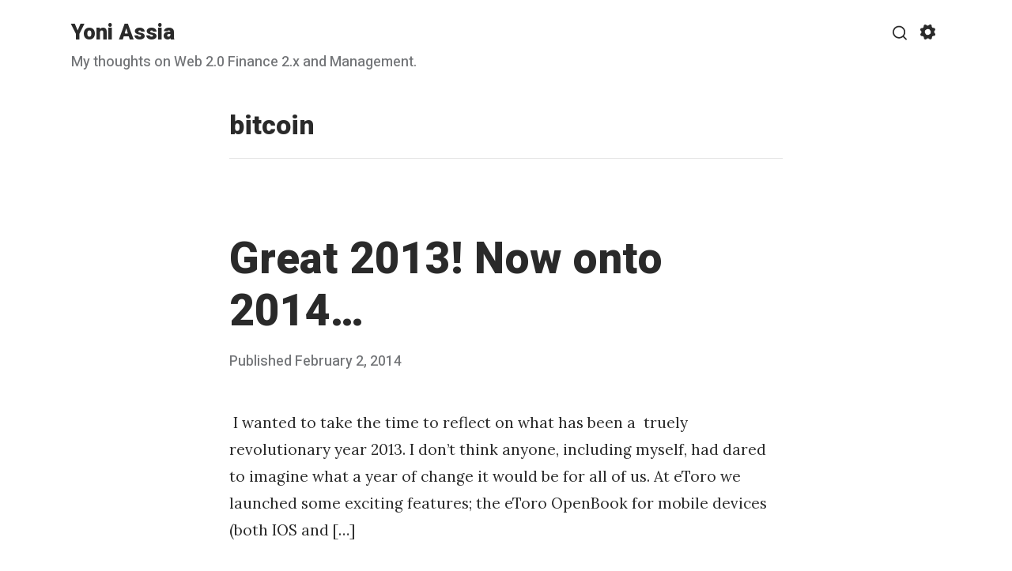

--- FILE ---
content_type: text/html; charset=UTF-8
request_url: https://yoniassia.com/category/bitcoin/
body_size: 30392
content:
<!DOCTYPE html>
<html lang="en-US" class="no-js no-svg">
<head>
	<meta charset="UTF-8">
	<meta name="viewport" content="width=device-width, initial-scale=1, viewport-fit=cover">
	<link rel="profile" href="https://gmpg.org/xfn/11">
	<meta name="generator" content="Tabor v1.5.0" />
<title>bitcoin Archives - Yoni Assia</title>

		<script type="text/javascript">
			! function(e, t, n) {
				"use strict";

				function o(e) {
					var n = localStorage.getItem(e);
					n && ("font-size" === e ? t.documentElement.classList.add("font-size--" + n) : "true" === n && t.documentElement.classList.add(e))
				}

				"querySelector" in t && "addEventListener" in e, "localStorage" in e && (o("night-mode"), o("font-size") )

			}(window, document)
		</script>
<!-- This site is optimized with the Yoast SEO plugin v9.0.3 - https://yoast.com/wordpress/plugins/seo/ -->
<link rel="canonical" href="https://yoniassia.com/category/bitcoin/" />
<!-- / Yoast SEO plugin. -->

<link rel='dns-prefetch' href='//fonts.googleapis.com' />
<link rel='dns-prefetch' href='//s.w.org' />
<link href='https://fonts.gstatic.com' crossorigin rel='preconnect' />
<link rel="alternate" type="application/rss+xml" title="Yoni Assia &raquo; Feed" href="https://yoniassia.com/feed/" />
<link rel="alternate" type="application/rss+xml" title="Yoni Assia &raquo; Comments Feed" href="https://yoniassia.com/comments/feed/" />
<link rel="alternate" type="application/rss+xml" title="Yoni Assia &raquo; bitcoin Category Feed" href="https://yoniassia.com/category/bitcoin/feed/" />
<!-- This site uses the Google Analytics by MonsterInsights plugin v7.10.0 - Using Analytics tracking - https://www.monsterinsights.com/ -->
<!-- Note: MonsterInsights is not currently configured on this site. The site owner needs to authenticate with Google Analytics in the MonsterInsights settings panel. -->
<!-- No UA code set -->
<!-- / Google Analytics by MonsterInsights -->
		<script type="text/javascript">
			window._wpemojiSettings = {"baseUrl":"https:\/\/s.w.org\/images\/core\/emoji\/11\/72x72\/","ext":".png","svgUrl":"https:\/\/s.w.org\/images\/core\/emoji\/11\/svg\/","svgExt":".svg","source":{"concatemoji":"https:\/\/yoniassia.com\/wp-includes\/js\/wp-emoji-release.min.js?ver=4.9.26"}};
			!function(e,a,t){var n,r,o,i=a.createElement("canvas"),p=i.getContext&&i.getContext("2d");function s(e,t){var a=String.fromCharCode;p.clearRect(0,0,i.width,i.height),p.fillText(a.apply(this,e),0,0);e=i.toDataURL();return p.clearRect(0,0,i.width,i.height),p.fillText(a.apply(this,t),0,0),e===i.toDataURL()}function c(e){var t=a.createElement("script");t.src=e,t.defer=t.type="text/javascript",a.getElementsByTagName("head")[0].appendChild(t)}for(o=Array("flag","emoji"),t.supports={everything:!0,everythingExceptFlag:!0},r=0;r<o.length;r++)t.supports[o[r]]=function(e){if(!p||!p.fillText)return!1;switch(p.textBaseline="top",p.font="600 32px Arial",e){case"flag":return s([55356,56826,55356,56819],[55356,56826,8203,55356,56819])?!1:!s([55356,57332,56128,56423,56128,56418,56128,56421,56128,56430,56128,56423,56128,56447],[55356,57332,8203,56128,56423,8203,56128,56418,8203,56128,56421,8203,56128,56430,8203,56128,56423,8203,56128,56447]);case"emoji":return!s([55358,56760,9792,65039],[55358,56760,8203,9792,65039])}return!1}(o[r]),t.supports.everything=t.supports.everything&&t.supports[o[r]],"flag"!==o[r]&&(t.supports.everythingExceptFlag=t.supports.everythingExceptFlag&&t.supports[o[r]]);t.supports.everythingExceptFlag=t.supports.everythingExceptFlag&&!t.supports.flag,t.DOMReady=!1,t.readyCallback=function(){t.DOMReady=!0},t.supports.everything||(n=function(){t.readyCallback()},a.addEventListener?(a.addEventListener("DOMContentLoaded",n,!1),e.addEventListener("load",n,!1)):(e.attachEvent("onload",n),a.attachEvent("onreadystatechange",function(){"complete"===a.readyState&&t.readyCallback()})),(n=t.source||{}).concatemoji?c(n.concatemoji):n.wpemoji&&n.twemoji&&(c(n.twemoji),c(n.wpemoji)))}(window,document,window._wpemojiSettings);
		</script>
		<style type="text/css">
img.wp-smiley,
img.emoji {
	display: inline !important;
	border: none !important;
	box-shadow: none !important;
	height: 1em !important;
	width: 1em !important;
	margin: 0 .07em !important;
	vertical-align: -0.1em !important;
	background: none !important;
	padding: 0 !important;
}
</style>
<link rel='stylesheet' id='tabor-fonts-css'  href='https://fonts.googleapis.com/css?family=Heebo%3A400%2C500%2C800%7CDefault%7CLora%3A400%2C400i%2C700&#038;subset=latin%2Clatin-ext&#038;ver=1.5.0' type='text/css' media='all' />
<link rel='stylesheet' id='tabor-style-css'  href='https://yoniassia.com/wp-content/themes/tabor/style.min.css?ver=1.5.0' type='text/css' media='all' />
<style id='tabor-style-inline-css' type='text/css'>
body {
		color: #2a2a2a;
	}

	body .custom-logo-link img.custom-logo {
		width: 50px;
	}

	@media (min-width: 600px) {
		body .custom-logo-link img.custom-logo {
			width: 50px;
		}
	}

	body .widget-area__wrapper {
		background: #f8f8f8;
	}

	.nav--overflow:not(.sub-menu)::after {
		background: linear-gradient(90deg, rgba( 255, 255, 255, 0) 0, ##ffffff 95%, ##ffffff);
	}

	.has-accent-color { color: #05897C; }

	.has-accent-background-color { background-color: #05897C; }

	body .widget-area__wrapper,
	body .widget-area__wrapper .h1,
	body .widget-area__wrapper .h2,
	body .widget-area__wrapper .h3,
	body .widget-area__wrapper .h4,
	body .widget-area__wrapper .h5,
	body .widget-area__wrapper .h6 {
		color: #2a2a2a;
	}

	body .widget-area__wrapper form input {
		border-color: #2a2a2a;
	}

	body .widget-area__wrapper form input:focus {
		border-color: rgba( 42, 42, 42, 0.75);
	}

	body .widget-area__wrapper form input,
	body .widget-area__wrapper form input:focus {
		color: #2a2a2a;
	}

	body #secondary #tucson-optin input,
	body .widget-area__wrapper form input.placeholder {
		color: #2a2a2a !important;
	}

	body .widget-area__wrapper form input:-moz-placeholder {
		color: #2a2a2a;
	}

	body .widget-area__wrapper form input::-moz-placeholder {
		color: #2a2a2a;
	}

	body .widget-area__wrapper form input:-ms-input-placeholder {
		color: #2a2a2a;
	}

	body .widget-area__wrapper form input::-webkit-input-placeholder {
		color: #2a2a2a;
	}

	body #secondary #tucson-optin .tucson-field-submit,
	body .widget-area__wrapper form input[type=submit],
	body .widget-area__wrapper form input[type=button] {
		background-color: #2a2a2a !important;
	}

	body .widget-area__wrapper form input[type=submit]:hover,
	body .widget-area__wrapper form input[type=button]:hover {
		background-color: rgba( 42, 42, 42, 0.75);
	}

	body #secondary #tucson-optin .tucson-field-submit,
	body .widget-area__wrapper form input[type=submit],
	body .widget-area__wrapper form input[type=button] {
		color: #f8f8f8 !important;
	}

	body #secondary #tucson-optin input:-moz-placeholder {
		color: #2a2a2a;
	}

	body #secondary #tucson-optin input::-moz-placeholder {
		color: #2a2a2a;
	}

	body #secondary #tucson-optin input:-ms-input-placeholder {
		color: #2a2a2a;
	}

	body #secondary #tucson-optin input::-webkit-input-placeholder {
		color: #2a2a2a;
	}

	body #secondary #tucson-optin .tucson-field-submit:hover {
		background-color: rgba( 42, 42, 42, 0.75) !important;
	}

	body #secondary #tucson-optin input {
		border-color: #2a2a2a;
	}

	body #secondary #tucson-optin input:focus {
		border-color: rgba( 42, 42, 42, 0.75);
	}

	@media (max-width: 599px) {
		.site-header {
			background: #ffffff !important;
		}

		.main-navigation ul:not(.sub-menu) {
			top: calc( 30px + 50px ) !important;
			padding-top: 50px !important;
		}

		.admin-bar .main-navigation ul:not(.sub-menu) {
			top: calc( 46px + 30px + 50px ) !important;
		}

		body .main-navigation ul:not(.sub-menu) a {
			color: #2a2a2a !important;
		}
	}

	@media (max-width: 599px) {
		.site-header::after {
			top: calc( 30px + 50px )!important;
			background: transparent;
   			background: -webkit-linear-gradient( ##ffffff 0%, rgba( 255, 255, 255, 0.1))!important;
   			background: linear-gradient( ##ffffff 0%, rgba( 255, 255, 255, 0.1))!important;
		}

		.admin-bar .site-header::after {
			top: calc( 46px + 30px + 50px ) !important;
		}
	}

	.gray:not(.has-text-color),
	label,
	blockquote,
	blockquote cite,
	.wp-block-quote,
	.wp-block-quote cite,
	.logged-in-as,
	.wp-caption-text,
	.page-links a span,
	.comment-metadata a,
	.bctt-click-to-tweet,
	.taxonomy-description,
	.comment-reply-title small,
	.wp-block-tabor-hero .subHeading:not(.has-text-color),
	.no-svg .dropdown-toggle .svg-fallback.icon-down {
		color: #727477;
	}

	.wp-block-tabor-hero .subHeading.h5.gray:not(.has-text-color) {
		color: #727477;
	}

	body .search-toggle .icon, body .site-header .social-navigation svg, body .search-form .search-submit .icon {
		fill: #2a2a2a;
	}

	body .social-navigation ul li a {
		color: #2a2a2a;
	}

	body .menu-toggle::after, body .menu-toggle::before {
		background-color: #2a2a2a;
	}

	.site-header .nav li a {
		color: #727477;
	}

	.main-navigation .dropdown-toggle .icon {
		fill: #727477;
	}

	h1, h2, h3, h4, h5, h6, .h1:not(.gray), .h2:not(.gray), .h3:not(.gray), .h4:not(.gray), .h5:not(.gray), .h6:not(.gray), .home:not(.blog):not(.has-tabor-blocks) .entry-content h5 {
		color: #2a2a2a;
	}

	body #course-body #course-element-title-content {
		color: #2a2a2a !important;
	}
</style>
<script>if (document.location.protocol != "https:") {document.location = document.URL.replace(/^http:/i, "https:");}</script><script type='text/javascript' src='https://yoniassia.com/wp-includes/js/jquery/jquery.js?ver=1.12.4'></script>
<script type='text/javascript' src='https://yoniassia.com/wp-includes/js/jquery/jquery-migrate.min.js?ver=1.4.1'></script>
<link rel='https://api.w.org/' href='https://yoniassia.com/wp-json/' />
<link rel="EditURI" type="application/rsd+xml" title="RSD" href="https://yoniassia.com/xmlrpc.php?rsd" />
<link rel="wlwmanifest" type="application/wlwmanifest+xml" href="https://yoniassia.com/wp-includes/wlwmanifest.xml" /> 
<meta name="generator" content="WordPress 4.9.26" />

<script type="text/javascript">var _sf_startpt=(new Date()).getTime()</script>


<!-- This site is optimized with the Schema plugin v1.7.1 - https://schema.press -->
<script type="application/ld+json">{"@context":"http:\/\/schema.org\/","@type":"CollectionPage","headline":"bitcoin Category","description":"","url":"https:\/\/yoniassia.com\/category\/bitcoin\/","sameAs":[],"hasPart":[{"@context":"http:\/\/schema.org\/","@type":"BlogPosting","mainEntityOfPage":{"@type":"WebPage","@id":"https:\/\/yoniassia.com\/great-2013-now-onto-2014\/"},"url":"https:\/\/yoniassia.com\/great-2013-now-onto-2014\/","headline":"Great 2013! Now onto 2014...","datePublished":"2014-02-02T14:53:29+00:00","dateModified":"2014-02-02T15:04:32+00:00","publisher":{"@type":"Organization","@id":"https:\/\/yoniassia.com\/#organization","name":"Yoni Assia","logo":{"@type":"ImageObject","url":"","width":600,"height":60}},"articleSection":"bitcoin","description":" I wanted to take the time to reflect on what has been a  truely revolutionary year 2013. I don’t think anyone, including myself, had dared to imagine what a year of change it would be for all of us. At eToro we launched some exciting features; the eToro OpenBook","author":{"@type":"Person","name":"Yoni Assia","url":"https:\/\/yoniassia.com\/author\/yoni\/","sameAs":["https:\/\/plus.google.com\/112508375771074243499"]}},{"@context":"http:\/\/schema.org\/","@type":"BlogPosting","mainEntityOfPage":{"@type":"WebPage","@id":"https:\/\/yoniassia.com\/start-up-course-back-to-the-future-changing-the-world-today-and-tomorrow\/"},"url":"https:\/\/yoniassia.com\/start-up-course-back-to-the-future-changing-the-world-today-and-tomorrow\/","headline":"Start-up Course: Back to the Future- Changing the world today and tomorrow","datePublished":"2013-12-08T08:59:49+00:00","dateModified":"2013-12-08T09:01:59+00:00","publisher":{"@type":"Organization","@id":"https:\/\/yoniassia.com\/#organization","name":"Yoni Assia","logo":{"@type":"ImageObject","url":"","width":600,"height":60}},"articleSection":"banking 2.0","description":"It’s almost impossible to predict the future, whether it be the financial or tech future. There is so much great innovation out there, but when will it reach widespread market distribution? As mentioned in a previous blog, the world has been waiting for electric cars for several years and","author":{"@type":"Person","name":"Yoni Assia","url":"https:\/\/yoniassia.com\/author\/yoniassia\/","description":"Founder and CEO of Etoro.com","sameAs":["https:\/\/yoniassia.com","https:\/\/plus.google.com\/u\/1\/112508375771074243499\/"]}},{"@context":"http:\/\/schema.org\/","@type":"BlogPosting","mainEntityOfPage":{"@type":"WebPage","@id":"https:\/\/yoniassia.com\/regulation-2-0\/"},"url":"https:\/\/yoniassia.com\/regulation-2-0\/","headline":"Financial Regulation 2.0 - Great Thought Leadership","datePublished":"2013-03-24T18:40:37+00:00","dateModified":"2013-03-27T12:31:54+00:00","publisher":{"@type":"Organization","@id":"https:\/\/yoniassia.com\/#organization","name":"Yoni Assia","logo":{"@type":"ImageObject","url":"","width":600,"height":60}},"image":{"@type":"ImageObject","url":"http:\/\/www.avc.com\/.a\/6a00d83451b2c969e2017c3810f448970b-500wi","width":696,"height":"238"},"articleSection":"banking 2.0","description":"I recently read a great post by Fred Wilson talking about regulation 2.0: Regulation 2.0 is a framework that we have been working on with a bunch of others who are rethinking what government means in a networked world. In the Regulation 1.0 world (the one we are in now) regulators","author":{"@type":"Person","name":"Yoni Assia","url":"https:\/\/yoniassia.com\/author\/yoniassia\/","description":"Founder and CEO of Etoro.com","sameAs":["https:\/\/yoniassia.com","https:\/\/plus.google.com\/u\/1\/112508375771074243499\/"]}},{"@context":"http:\/\/schema.org\/","@type":"BlogPosting","mainEntityOfPage":{"@type":"WebPage","@id":"https:\/\/yoniassia.com\/the-official-agreement-for-a-financial-assistance-to-the-republic-of-cyprus\/"},"url":"https:\/\/yoniassia.com\/the-official-agreement-for-a-financial-assistance-to-the-republic-of-cyprus\/","headline":"The Official Agreement for a Financial Assistance to the Republic of Cyprus","datePublished":"2013-03-18T12:28:31+00:00","dateModified":"2013-03-18T12:34:02+00:00","publisher":{"@type":"Organization","@id":"https:\/\/yoniassia.com\/#organization","name":"Yoni Assia","logo":{"@type":"ImageObject","url":"","width":600,"height":60}},"articleSection":"banking 2.0","description":"Ministry of Finance Announcement Agreement for a Financial Assistance to the Republic of Cyprus On the 16th of March 2013, an agreement has been reached by the Member States of the Eurozone, for granting financial assistance to the Republic of Cyprus. Financial assistance up to an amount of €10","author":{"@type":"Person","name":"Yoni Assia","url":"https:\/\/yoniassia.com\/author\/yoniassia\/","description":"Founder and CEO of Etoro.com","sameAs":["https:\/\/yoniassia.com","https:\/\/plus.google.com\/u\/1\/112508375771074243499\/"]}},{"@context":"http:\/\/schema.org\/","@type":"BlogPosting","mainEntityOfPage":{"@type":"WebPage","@id":"https:\/\/yoniassia.com\/the-bitcoin-act\/"},"url":"https:\/\/yoniassia.com\/the-bitcoin-act\/","headline":"The Bitcoin Act - Legistlation of Bitcoin and Promoting Global Digital Finance","datePublished":"2013-02-15T10:12:34+00:00","dateModified":"2013-02-15T10:29:51+00:00","publisher":{"@type":"Organization","@id":"https:\/\/yoniassia.com\/#organization","name":"Yoni Assia","logo":{"@type":"ImageObject","url":"","width":600,"height":60}},"articleSection":"bitcoin","keywords":"bitcoin, decentralized, free market, governments, legal, legislature, Virtual Currency","description":"\"Financial regulators can't regulate consumer behaviour\" brett king As part of the emergence of bitcoin and digital finance, there are a lot of questions regarding the legality of bitcoin and its derivative projects. One of the main hurdles in financial innovation has always been legistlation and regulation, while regulators","author":{"@type":"Person","name":"Yoni Assia","url":"https:\/\/yoniassia.com\/author\/yoniassia\/","description":"Founder and CEO of Etoro.com","sameAs":["https:\/\/yoniassia.com","https:\/\/plus.google.com\/u\/1\/112508375771074243499\/"]}},{"@context":"http:\/\/schema.org\/","@type":"BlogPosting","mainEntityOfPage":{"@type":"WebPage","@id":"https:\/\/yoniassia.com\/bitcoinlegal-org-the-open-legal-site-to-help-legalise-digital-finance\/"},"url":"https:\/\/yoniassia.com\/bitcoinlegal-org-the-open-legal-site-to-help-legalise-digital-finance\/","headline":"Bitcoinlegal.org - The Open Legal Site to Help Legalise Digital Finance","datePublished":"2013-02-14T13:00:06+00:00","dateModified":"2013-02-18T21:19:40+00:00","publisher":{"@type":"Organization","@id":"https:\/\/yoniassia.com\/#organization","name":"Yoni Assia","logo":{"@type":"ImageObject","url":"","width":600,"height":60}},"articleSection":"banking 2.0","keywords":"bitcoin, legal, legalese, legislature, tax, wordpress","description":"As part of the emergence of bitcoin and digital finance, there are a lot of questions regarding the legality of bitcoin in general, and its derivative projects. I propose an open source source project: to build a website that is dedicated to solving all the legal issues of bitcoin","author":{"@type":"Person","name":"Yoni Assia","url":"https:\/\/yoniassia.com\/author\/yoniassia\/","description":"Founder and CEO of Etoro.com","sameAs":["https:\/\/yoniassia.com","https:\/\/plus.google.com\/u\/1\/112508375771074243499\/"]}},{"@context":"http:\/\/schema.org\/","@type":"BlogPosting","mainEntityOfPage":{"@type":"WebPage","@id":"https:\/\/yoniassia.com\/the-future-of-money-intro-to-bitcoin\/"},"url":"https:\/\/yoniassia.com\/the-future-of-money-intro-to-bitcoin\/","headline":"The Future of Money: Intro to Bitcoin","datePublished":"2012-06-05T21:46:00+00:00","dateModified":"2012-12-07T22:17:02+00:00","publisher":{"@type":"Organization","@id":"https:\/\/yoniassia.com\/#organization","name":"Yoni Assia","logo":{"@type":"ImageObject","url":"","width":600,"height":60}},"articleSection":"bitcoin","description":"A revolutionary new approach to money is in place: Bitcoin, a virtual currency.  Started in 2009, the Bitcoin currency is not regulated by any central authority; instead it is run as an open-source network of peers, meaning it cannot be manipulated by government.  The Economist published a thorough report in","author":{"@type":"Person","name":"Yoni Assia","url":"https:\/\/yoniassia.com\/author\/yoniassia\/","description":"Founder and CEO of Etoro.com","sameAs":["https:\/\/yoniassia.com","https:\/\/plus.google.com\/u\/1\/112508375771074243499\/"]}}]}</script>

	<style id="tabor-custom-header-styles" type="text/css">
			</style>
</head>

<body data-rsssl=1 class="archive category category-bitcoin category-103 has-hidden-comments style-1 has-selective-sharing">

<div id="page" class="site top-spacer bottom-spacer">

	<a class="skip-link screen-reader-text" href="#content">Skip to content</a>

				<div id="site-search" class="site-search ">
				
<form role="search" method="get" class="search-form" action="https://yoniassia.com/">
	<label for="search-form-69708f8fde911">
		<span class="screen-reader-text">Search for:</span>
	</label>
	<input type="search" id="search-form-69708f8fde911" class="search-field" placeholder="Search Yoni Assia ..." value="" name="s" />
	<button type="submit" class="button--chromeless search-submit"><svg class="icon icon-search" aria-hidden="true" role="img"> <use xlink:href="#icon-search"></use> </svg><span class="screen-reader-text">Search</span></button>
</form>
				<div id="site-search-overlay" class="site-search-overlay"></div>
			</div>
			
	<header id="masthead" class="site-header drop-in drop-in--from-top" role="banner">

		<div class="container max-width">

			<div class="flex justify-between">

				<div class="flex justify-start items-center">

					<h1 class="h3 site-title site-logo " itemscope itemtype="http://schema.org/Organization"><a href="https://yoniassia.com/" rel="home" itemprop="url" class="black">Yoni Assia</a></h1>
									</div>

				<div class="flex items-center">

					
					<nav id="site-navigation" class="main-navigation nav primary flex items-center justify-end" role="navigation" aria-label="Primary Menu">

						
									<button id="search-toggle" type="submit" class="button--chromeless search-toggle search-submit ">
				<svg class="icon icon-search" aria-hidden="true" role="img"> <use href="#icon-search" xlink:href="#icon-search"></use> </svg>				<span class="screen-reader-text">Search</span>
			</button>
		
						
			<div id="c-settings" class="c-settings ">
				<button id="settings-toggle" class="c-settings__toggle search-toggle button--chromeless" aria-label="Show/hide accessibility settings" aria-controls="settings" aria-expanded="false">
					<svg class="icon icon-settings" aria-hidden="true" role="img"> <use href="#icon-settings" xlink:href="#icon-settings"></use> </svg>					<span class="screen-reader-text">Settings</span>
				</button>
						<div id="settings" class="c-settings__wrapper" aria-hidden="true" aria-labelledby="settings-toggle">
			<div class="c-settings__inner header-font medium smooth h5">
				<div class="c-settings__arrow"></div>
				<div class="c-settings__item">
					<div class="c-settings__item-inner flex items-center">
						<span class="c-settings__label gray">Night Mode</span>
						<button tabindex="0" class="c-settings__switch c-settings__switch--night-mode c-switch" role="switch" aria-checked="false" aria-label="Toggle Night Mode"></button>
					</div>
				</div>
				<div class="c-settings__item text-size">
					<div class="c-settings__item-inner flex items-center">
						<span class="c-settings__label gray">Text Size</span>
						<button class="c-settings__text-size" tabindex="0" aria-label="Change Text Size">A</button>
					</div>
				</div>
			</div>
		</div>

				</div>
			
					</nav>

					
				</div>

			</div>

			<div class="site-branding-text">
									<p class="site-description header-font medium smooth gray h5">My thoughts on Web 2.0 Finance 2.x and Management.</p>
							</div>

		</div>

	</header>

	
	<div id="content" class="site-content">

		<main id="main" class="site-main" role="main">

	<header class="page-header page-header__archive container bottom-spacer">
		<h2 class="page-title h2">bitcoin</h2>	</header>

	<article id="post-947" class="post-947 post type-post status-publish format-standard hentry category-bitcoin category-crowdfunding category-uncategorized">

	<header class="entry-header top-spacer bottom-spacer">

		<h2 class="h1"><a href="https://yoniassia.com/great-2013-now-onto-2014/" rel="bookmark">Great 2013! Now onto 2014&#8230;</a></h2><div class="entry-meta flex items-center h5 medium header-font gray"><span class="posted-on"><span class="screen-reader-text">Posted on</span> <a href="https://yoniassia.com/great-2013-now-onto-2014/" class="posted-on--published"><span>Published</span> <time class="updated" datetime="2014-02-02T15:04:32+00:00">February 2, 2014</time><time class="entry-date published" datetime="2014-02-02T14:53:29+00:00">February 2, 2014</time></a></span><span class="byline  hidden"> <span>by <span class="author vcard"><a class="url fn n" href="https://yoniassia.com/author/yoni/">Yoni Assia</a></span></span></span></div>
	</header>

	
	<div class="entry-summary">
		<p> I wanted to take the time to reflect on what has been a  truely revolutionary year 2013. I don’t think anyone, including myself, had dared to imagine what a year of change it would be for all of us. At eToro we launched some exciting features; the eToro OpenBook for mobile devices (both IOS and [&hellip;]</p>
	</div>

</article><!-- #post-## -->
<article id="post-910" class="post-910 post type-post status-publish format-standard hentry category-banking-2-0 category-bitcoin category-etoro category-finance-2-0 category-uncategorized">

	<header class="entry-header top-spacer bottom-spacer">

		<h2 class="h1"><a href="https://yoniassia.com/start-up-course-back-to-the-future-changing-the-world-today-and-tomorrow/" rel="bookmark">Start-up Course: Back to the Future- Changing the world today and tomorrow</a></h2><div class="entry-meta flex items-center h5 medium header-font gray"><span class="posted-on"><span class="screen-reader-text">Posted on</span> <a href="https://yoniassia.com/start-up-course-back-to-the-future-changing-the-world-today-and-tomorrow/" class="posted-on--published"><span>Published</span> <time class="updated" datetime="2013-12-08T09:01:59+00:00">December 8, 2013</time><time class="entry-date published" datetime="2013-12-08T08:59:49+00:00">December 8, 2013</time></a></span><span class="byline  hidden"> <span>by <span class="author vcard"><a class="url fn n" href="https://yoniassia.com/author/yoniassia/">Yoni Assia</a></span></span></span></div>
	</header>

	
	<div class="entry-summary">
		<p>It’s almost impossible to predict the future, whether it be the financial or tech future. There is so much great innovation out there, but when will it reach widespread market distribution? As mentioned in a previous blog, the world has been waiting for electric cars for several years and we are still waiting&#8230; we are [&hellip;]</p>
	</div>

</article><!-- #post-## -->
<article id="post-790" class="post-790 post type-post status-publish format-standard hentry category-banking-2-0 category-bitcoin category-crowdfunding category-etoro category-finance-2-0 category-internet-revolution category-investing-2-0">

	<header class="entry-header top-spacer bottom-spacer">

		<h2 class="h1"><a href="https://yoniassia.com/regulation-2-0/" rel="bookmark">Financial Regulation 2.0 &#8211; Great Thought Leadership</a></h2><div class="entry-meta flex items-center h5 medium header-font gray"><span class="posted-on"><span class="screen-reader-text">Posted on</span> <a href="https://yoniassia.com/regulation-2-0/" class="posted-on--published"><span>Published</span> <time class="updated" datetime="2013-03-27T12:31:54+00:00">March 27, 2013</time><time class="entry-date published" datetime="2013-03-24T18:40:37+00:00">March 24, 2013</time></a></span><span class="byline  hidden"> <span>by <span class="author vcard"><a class="url fn n" href="https://yoniassia.com/author/yoniassia/">Yoni Assia</a></span></span></span></div>
	</header>

	
	<div class="entry-summary">
		<p>I recently read a great post by Fred Wilson talking about regulation 2.0: Regulation 2.0 is a framework that we have been working on with a bunch of others who are rethinking what government means in a networked world. In the Regulation 1.0 world (the one we are in now) regulators are required to give you permission [&hellip;]</p>
	</div>

</article><!-- #post-## -->
<article id="post-766" class="post-766 post type-post status-publish format-standard hentry category-banking-2-0 category-bitcoin category-finance-2-0 category-free-internet">

	<header class="entry-header top-spacer bottom-spacer">

		<h2 class="h1"><a href="https://yoniassia.com/the-official-agreement-for-a-financial-assistance-to-the-republic-of-cyprus/" rel="bookmark">The Official Agreement for a Financial Assistance to the Republic of Cyprus</a></h2><div class="entry-meta flex items-center h5 medium header-font gray"><span class="posted-on"><span class="screen-reader-text">Posted on</span> <a href="https://yoniassia.com/the-official-agreement-for-a-financial-assistance-to-the-republic-of-cyprus/" class="posted-on--published"><span>Published</span> <time class="updated" datetime="2013-03-18T12:34:02+00:00">March 18, 2013</time><time class="entry-date published" datetime="2013-03-18T12:28:31+00:00">March 18, 2013</time></a></span><span class="byline  hidden"> <span>by <span class="author vcard"><a class="url fn n" href="https://yoniassia.com/author/yoniassia/">Yoni Assia</a></span></span></span></div>
	</header>

	
	<div class="entry-summary">
		<p>Ministry of Finance Announcement Agreement for a Financial Assistance to the Republic of Cyprus On the 16th of March 2013, an agreement has been reached by the Member States of the Eurozone, for granting financial assistance to the Republic of Cyprus. Financial assistance up to an amount of €10 billion is to be granted to [&hellip;]</p>
	</div>

</article><!-- #post-## -->
<article id="post-687" class="post-687 post type-post status-publish format-standard hentry category-bitcoin category-currency-wars category-finance-2-0 category-investing-2-0 category-social-trading tag-bitcoin tag-decentralized tag-free-market tag-governments tag-legal tag-legislature tag-virtual-currency">

	<header class="entry-header top-spacer bottom-spacer">

		<h2 class="h1"><a href="https://yoniassia.com/the-bitcoin-act/" rel="bookmark">The Bitcoin Act &#8211; Legistlation of Bitcoin and Promoting Global Digital Finance</a></h2><div class="entry-meta flex items-center h5 medium header-font gray"><span class="posted-on"><span class="screen-reader-text">Posted on</span> <a href="https://yoniassia.com/the-bitcoin-act/" class="posted-on--published"><span>Published</span> <time class="updated" datetime="2013-02-15T10:29:51+00:00">February 15, 2013</time><time class="entry-date published" datetime="2013-02-15T10:12:34+00:00">February 15, 2013</time></a></span><span class="byline  hidden"> <span>by <span class="author vcard"><a class="url fn n" href="https://yoniassia.com/author/yoniassia/">Yoni Assia</a></span></span></span></div>
	</header>

	
	<div class="entry-summary">
		<p>&#8220;Financial regulators can&#8217;t regulate consumer behaviour&#8221; brett king As part of the emergence of bitcoin and digital finance, there are a lot of questions regarding the legality of bitcoin and its derivative projects. One of the main hurdles in financial innovation has always been legistlation and regulation, while regulators have the to keep the best [&hellip;]</p>
	</div>

</article><!-- #post-## -->
<article id="post-667" class="post-667 post type-post status-publish format-standard hentry category-banking-2-0 category-bitcoin category-finance-2-0 category-social-trading tag-bitcoin tag-legal tag-legalese tag-legislature tag-tax tag-wordpress">

	<header class="entry-header top-spacer bottom-spacer">

		<h2 class="h1"><a href="https://yoniassia.com/bitcoinlegal-org-the-open-legal-site-to-help-legalise-digital-finance/" rel="bookmark">Bitcoinlegal.org &#8211; The Open Legal Site to Help Legalise Digital Finance</a></h2><div class="entry-meta flex items-center h5 medium header-font gray"><span class="posted-on"><span class="screen-reader-text">Posted on</span> <a href="https://yoniassia.com/bitcoinlegal-org-the-open-legal-site-to-help-legalise-digital-finance/" class="posted-on--published"><span>Published</span> <time class="updated" datetime="2013-02-18T21:19:40+00:00">February 18, 2013</time><time class="entry-date published" datetime="2013-02-14T13:00:06+00:00">February 14, 2013</time></a></span><span class="byline  hidden"> <span>by <span class="author vcard"><a class="url fn n" href="https://yoniassia.com/author/yoniassia/">Yoni Assia</a></span></span></span></div>
	</header>

	
	<div class="entry-summary">
		<p>As part of the emergence of bitcoin and digital finance, there are a lot of questions regarding the legality of bitcoin in general, and its derivative projects. I propose an open source source project: to build a website that is dedicated to solving all the legal issues of bitcoin and digital finance. The website will [&hellip;]</p>
	</div>

</article><!-- #post-## -->
<article id="post-14" class="post-14 post type-post status-publish format-standard hentry category-bitcoin category-finance-2-0 category-free-internet">

	<header class="entry-header top-spacer bottom-spacer">

		<h2 class="h1"><a href="https://yoniassia.com/the-future-of-money-intro-to-bitcoin/" rel="bookmark">The Future of Money: Intro to Bitcoin</a></h2><div class="entry-meta flex items-center h5 medium header-font gray"><span class="posted-on"><span class="screen-reader-text">Posted on</span> <a href="https://yoniassia.com/the-future-of-money-intro-to-bitcoin/" class="posted-on--published"><span>Published</span> <time class="updated" datetime="2012-12-07T22:17:02+00:00">December 7, 2012</time><time class="entry-date published" datetime="2012-06-05T21:46:00+00:00">June 5, 2012</time></a></span><span class="byline  hidden"> <span>by <span class="author vcard"><a class="url fn n" href="https://yoniassia.com/author/yoniassia/">Yoni Assia</a></span></span></span></div>
	</header>

	
	<div class="entry-summary">
		<p>A revolutionary new approach to money is in place: Bitcoin, a virtual currency.  Started in 2009, the Bitcoin currency is not regulated by any central authority; instead it is run as an open-source network of peers, meaning it cannot be manipulated by government.  The Economist published a thorough report in June 2011 explaining exactly how Bitcoin operates, [&hellip;]</p>
	</div>

</article><!-- #post-## -->

		</main>

		</div>

		
			
			<footer class="site-footer">

				
<aside id="secondary" class="widget-area" role="complementary">

	<div class="widget-area__inner">

		<div class="widget-area__wrapper">

			
					<aside id="recent-posts-3" class="widget widget_recent_entries clearfix">		<h6 class="h2">Other posts</h6>		<ul>
											<li>
					<a href="https://yoniassia.com/what-if-the-uk-distributed-a-digital-wallet-to-each-of-its-citizens/">What if the UK distributed a digital wallet to each of it&#8217;s citizens&#8230;</a>
											<span class="post-date">November 2, 2018</span>
									</li>
											<li>
					<a href="https://yoniassia.com/london-the-fintech-capital-of-the-world/">London Wants to be the Fintech Capital of the World</a>
											<span class="post-date">September 21, 2014</span>
									</li>
											<li>
					<a href="https://yoniassia.com/the-startup-nations-digital-revolution/">The Startup nation&#8217;s digital finance revolution</a>
											<span class="post-date">September 15, 2014</span>
									</li>
											<li>
					<a href="https://yoniassia.com/so-was-evan-spiegel-snapchat-a-loony-for-rejecting-3bn-from-facebook/">Snapchat worth 10 Billion USD &#8230; I thought it was crazy at 3.</a>
											<span class="post-date">September 1, 2014</span>
									</li>
											<li>
					<a href="https://yoniassia.com/moonshots-in-faraway-places-next-google-could-come-from-israel-eric-schmidt/">Moonshots in Faraway Places: Why Eric Schmidt called me an idiot</a>
											<span class="post-date">June 24, 2014</span>
									</li>
					</ul>
		</aside>
					</div>

	</div>
</aside>

				<div class="site-info container center-align h5 medium header-font gray" role="contentinfo"><span class="site-copyright"><span class="copyright-year  " itemscope itemtype="http://schema.org/copyrightYear">&copy; 2026 </span><span class="copyright-text" itemscope itemtype="http://schema.org/copyrightHolder">© Yoni Assia. All Rights Reserved. </span></span><span class="site-theme  "><a href="https://themebeans.com/themes/tabor/">Powered by Tabor WordPress Theme</a></span></div>
				
				
			</footer>

			
		
	</div>

			<script type="text/javascript">
						var _sf_async_config={};
			_sf_async_config.uid = 46655;
			_sf_async_config.domain = "yoniassia.com";
			_sf_async_config.useCanonical = true;
			 _sf_async_config.authors = "";
			_sf_async_config.sections = "";
					(function(){
			        function loadChartbeat() {
					window._sf_endpt=(new Date()).getTime();
					var e = document.createElement('script');
					e.setAttribute('language', 'javascript');
					e.setAttribute('type', 'text/javascript');
					e.setAttribute('src', '//static.chartbeat.com/js/chartbeat.js');
					document.body.appendChild(e);
				  }
				  var oldonload = window.onload;
				  window.onload = (typeof window.onload != 'function') ?
					 loadChartbeat : function() { try { oldonload(); } catch (e) { loadChartbeat(); throw e} loadChartbeat(); };
				})();
		</script>
<script type='text/javascript' src='https://yoniassia.com/wp-content/themes/tabor/assets/js/vendors.min.js?ver=1.5.0'></script>
<script type='text/javascript'>
/* <![CDATA[ */
var taborScreenReaderText = {"expand":"Expand child menu","collapse":"Collapse child menu","icon":"<svg class=\"icon icon-down\" aria-hidden=\"true\" role=\"img\"> <use href=\"#icon-down\" xlink:href=\"#icon-down\"><\/use> <span class=\"svg-fallback icon-down\"><\/span><\/svg>"};
/* ]]> */
</script>
<script type='text/javascript' src='https://yoniassia.com/wp-content/themes/tabor/assets/js/custom.min.js?ver=1.5.0'></script>
<script type='text/javascript' src='https://yoniassia.com/wp-includes/js/wp-embed.min.js?ver=4.9.26'></script>
<svg id="sprite" xmlns="http://www.w3.org/2000/svg" version="1.0">

	<symbol id="icon-play" xmlns="http://www.w3.org/2000/svg" xmlns:xlink="http://www.w3.org/1999/xlink" version="1.1" x="0px" y="0px" viewBox="0 0 100 100" enable-background="new 0 0 100 100" xml:space="preserve"><g><path d="M50,13.5c-20.126,0-36.5,16.374-36.5,36.5S29.874,86.5,50,86.5S86.5,70.126,86.5,50S70.126,13.5,50,13.5z M42.629,66.107   V33.893L65.371,50L42.629,66.107z"/></g></symbol>

	<symbol id="icon-settings" xmlns="http://www.w3.org/2000/svg" data-name="Layer 1" viewBox="0 0 100 100" x="0px" y="0px"><title>setng cog</title><path d="M98.69,28.92c-1.56-3.61-5.86-6.35-9.57-6.09s-8-1.19-9.9-3-3.44-6.09-3.3-9.82S73.19,2.1,69.52.64s-8.63-.35-11.07,2.44S51.92,7.92,49.32,8s-6.74-1.87-9.26-4.59S32.53-.28,28.92,1.28s-6.37,5.86-6.11,9.57-1.19,8-3,9.9-6.09,3.42-9.8,3.3S2.1,26.79.64,30.46,0.29,39.09,3.08,41.53,7.92,48.06,8,50.65s-1.86,6.74-4.59,9.26S-0.3,67.43,1.28,71.06s5.86,6.37,9.57,6.11,8,1.19,9.9,3,3.44,6.07,3.3,9.8,2.73,7.91,6.41,9.37,8.63,0.35,11.07-2.44,6.52-4.84,9.12-4.88,6.74,1.89,9.28,4.61,7.54,3.65,11.15,2.09,6.37-5.84,6.11-9.55,1.19-8,3-9.9S86.27,75.85,90,76s7.91-2.73,9.37-6.41,0.37-8.63-2.44-11.09S92.07,52,92,49.37s1.87-6.74,4.61-9.26A10.69,10.69,0,0,0,98.69,28.92Zm-41,38.94A19.46,19.46,0,1,1,67.84,42.3,19.46,19.46,0,0,1,57.72,67.86Z"></path></symbol>

	<symbol id="icon-settings-2" xmlns="http://www.w3.org/2000/svg" xmlns:xlink="http://www.w3.org/1999/xlink" version="1.1" x="0px" y="0px" viewBox="0 0 100 100" style="enable-background:new 0 0 100 100;" xml:space="preserve"><g><path d="M50,19c-1.1,0-2,0.9-2,2v10.2c-4.6,0.9-8,5-8,9.8s3.4,8.9,8,9.8V79c0,1.1,0.9,2,2,2s2-0.9,2-2V50.8c4.6-0.9,8-5,8-9.8   s-3.4-8.9-8-9.8V21C52,19.9,51.1,19,50,19z M56,41c0,3.3-2.7,6-6,6s-6-2.7-6-6s2.7-6,6-6S56,37.7,56,41z"></path><path d="M74,49.2V21c0-1.1-0.9-2-2-2s-2,0.9-2,2v28.2c-4.6,0.9-8,5-8,9.8s3.4,8.9,8,9.8V79c0,1.1,0.9,2,2,2s2-0.9,2-2V68.8   c4.6-0.9,8-5,8-9.8S78.6,50.1,74,49.2z M72,65c-3.3,0-6-2.7-6-6s2.7-6,6-6s6,2.7,6,6S75.3,65,72,65z"></path><path d="M26,68.8V79c0,1.1,0.9,2,2,2s2-0.9,2-2V68.8c4.6-0.9,8-5,8-9.8s-3.4-8.9-8-9.8V21c0-1.1-0.9-2-2-2s-2,0.9-2,2v28.2   c-4.6,0.9-8,5-8,9.8S21.4,67.9,26,68.8z M28,53c3.3,0,6,2.7,6,6s-2.7,6-6,6s-6-2.7-6-6S24.7,53,28,53z"></path></g></symbol>

	<symbol id="icon-settings-3" xmlns="http://www.w3.org/2000/svg" xmlns:xlink="http://www.w3.org/1999/xlink" version="1.1" x="0px" y="0px" viewBox="0 0 25 25" enable-background="new 0 0 25 25" xml:space="preserve"><g><path d="M20,2.5H5C3.622,2.5,2.5,3.621,2.5,5v15c0,1.379,1.122,2.5,2.5,2.5h15c1.378,0,2.5-1.121,2.5-2.5V5   C22.5,3.621,21.378,2.5,20,2.5z M11,9.5H9.5v9C9.5,18.776,9.276,19,9,19s-0.5-0.224-0.5-0.5v-9H7C6.724,9.5,6.5,9.276,6.5,9   S6.724,8.5,7,8.5h1.5v-2C8.5,6.224,8.724,6,9,6s0.5,0.224,0.5,0.5v2H11c0.276,0,0.5,0.224,0.5,0.5S11.276,9.5,11,9.5z M18,14.5   h-1.5v4c0,0.276-0.224,0.5-0.5,0.5s-0.5-0.224-0.5-0.5v-4H14c-0.276,0-0.5-0.224-0.5-0.5s0.224-0.5,0.5-0.5h1.5v-7   C15.5,6.224,15.724,6,16,6s0.5,0.224,0.5,0.5v7H18c0.276,0,0.5,0.224,0.5,0.5S18.276,14.5,18,14.5z"></path></g></symbol>

	<symbol id="icon-arrow-down" xmlns="http://www.w3.org/2000/svg" xmlns:xlink="http://www.w3.org/1999/xlink" x="0px" y="0px" viewBox="-279 386 53 21" style="enable-background:new -279 386 53 21;" xml:space="preserve"><polygon id="SVGID_3_" class="st0" points="-252.5,403.3 -277.3,386 -279,388.5 -252.8,406.8 -252.5,406.4 -252.3,406.8 -226.1,388.5 -227.8,386 "></polygon></symbol>

	<symbol id="icon-chain" viewBox="0 0 30 32">
		<path class="path1" d="M26 21.714q0-0.714-0.5-1.214l-3.714-3.714q-0.5-0.5-1.214-0.5-0.75 0-1.286 0.571 0.054 0.054 0.339 0.33t0.384 0.384 0.268 0.339 0.232 0.455 0.063 0.491q0 0.714-0.5 1.214t-1.214 0.5q-0.268 0-0.491-0.063t-0.455-0.232-0.339-0.268-0.384-0.384-0.33-0.339q-0.589 0.554-0.589 1.304 0 0.714 0.5 1.214l3.679 3.696q0.482 0.482 1.214 0.482 0.714 0 1.214-0.464l2.625-2.607q0.5-0.5 0.5-1.196zM13.446 9.125q0-0.714-0.5-1.214l-3.679-3.696q-0.5-0.5-1.214-0.5-0.696 0-1.214 0.482l-2.625 2.607q-0.5 0.5-0.5 1.196 0 0.714 0.5 1.214l3.714 3.714q0.482 0.482 1.214 0.482 0.75 0 1.286-0.554-0.054-0.054-0.339-0.33t-0.384-0.384-0.268-0.339-0.232-0.455-0.063-0.491q0-0.714 0.5-1.214t1.214-0.5q0.268 0 0.491 0.063t0.455 0.232 0.339 0.268 0.384 0.384 0.33 0.339q0.589-0.554 0.589-1.304zM29.429 21.714q0 2.143-1.518 3.625l-2.625 2.607q-1.482 1.482-3.625 1.482-2.161 0-3.643-1.518l-3.679-3.696q-1.482-1.482-1.482-3.625 0-2.196 1.571-3.732l-1.571-1.571q-1.536 1.571-3.714 1.571-2.143 0-3.643-1.5l-3.714-3.714q-1.5-1.5-1.5-3.643t1.518-3.625l2.625-2.607q1.482-1.482 3.625-1.482 2.161 0 3.643 1.518l3.679 3.696q1.482 1.482 1.482 3.625 0 2.196-1.571 3.732l1.571 1.571q1.536-1.571 3.714-1.571 2.143 0 3.643 1.5l3.714 3.714q1.5 1.5 1.5 3.643z"></path>
	</symbol>

	<symbol id="icon-down" xmlns="http://www.w3.org/2000/svg" width="6" height="4" viewBox="0 0 6 4" class="_1ChreETSD6" data-reactid="69"><path class="cls-1" d="M6 0L3 4 0 0h6z"></path></symbol>

	<symbol id="icon-right" viewBox="0 0 100 100">
		<path d="M32.59,78.41a2,2,0,0,0,2.83,0l29-29a2,2,0,0,0,0-2.83l-29-29a2,2,0,0,0-2.83,2.83L60.17,48,32.59,75.59A2,2,0,0,0,32.59,78.41Z"/>
	</symbol>

	<symbol id="icon-left" viewBox="0 0 96 96">
		<path d="M61.59,78.41a2,2,0,0,0,2.83-2.83L36.83,48,64.41,20.41a2,2,0,0,0-2.83-2.83l-29,29a2,2,0,0,0,0,2.83Z"/>
	</symbol>

	<symbol id="icon-search" xmlns="http://www.w3.org/2000/svg" xmlns:xlink="http://www.w3.org/1999/xlink" version="1.1" x="0px" y="0px" viewBox="0 0 100 125" style="enable-background:new 0 0 100 100;" xml:space="preserve">
		<path d="M95.2,88.9L77.7,71.2c6-7.5,9.3-16.7,9.3-26.1c0-23-18.7-41.8-41.8-41.8c-23,0-41.8,18.8-41.8,41.9  c0,23,18.7,41.8,41.8,41.8c9.5,0,18.8-3.3,26.1-9.3l17.5,17.5c0.9,0.9,2,1.3,3.2,1.3s2.3-0.5,3.2-1.3c0.9-0.9,1.3-2,1.3-3.2  S96.1,89.7,95.2,88.9z M45.2,77.8c-18,0-32.7-14.6-32.7-32.6c0-18,14.7-32.7,32.7-32.7c18,0,32.7,14.7,32.7,32.7  C77.9,63.2,63.2,77.8,45.2,77.8z"/>
	</symbol>

	<symbol id="icon-facebook-share" viewBox="0 0 100 125">
		<path d="M95,58.698c0-2.575-1.059-5.011-2.857-6.772c1.287-1.63,2-3.643,2.016-5.773c0.018-2.448-0.96-4.793-2.752-6.597  c-1.861-1.874-4.418-2.948-7.02-2.948H63.972l1.313-8.516c0.168-1.076,0.248-2.177,0.248-3.267c0-8.425-5.689-18.217-13.021-18.217  c-2.122,0-4.189,0.749-5.817,2.107L45.94,9.347l1.065,13.998c0.045,0.598-0.002,1.19-0.14,1.76c-0.14,0.574-0.37,1.124-0.679,1.631  l-11.215,20.78l-4.196,3.59v34.363l2.941,1.336c0.273,0.124,0.563,0.32,0.911,0.616c4.007,3.407,9.185,3.447,9.404,3.447  l32.668-0.012l0.104-0.004c5.02-0.277,8.948-4.43,8.948-9.452c0-0.759-0.088-1.505-0.264-2.228c3.419-1.462,5.729-4.832,5.729-8.702  c0-1.283-0.254-2.524-0.745-3.682C93.249,65.102,95,62.075,95,58.698z M87.211,64.1l-2.593,0.807l1.633,2.166  c0.75,0.992,1.145,2.168,1.145,3.396c0,2.771-1.986,5.113-4.719,5.572l-2.592,0.431l1.209,2.334c0.422,0.81,0.636,1.686,0.636,2.593  c0,2.979-2.318,5.442-5.289,5.634l-32.605,0.014c-0.097-0.002-4.04-0.075-6.93-2.536c-0.625-0.533-1.201-0.912-1.809-1.186  l-0.699-0.319l0,0v-30.14l3.397-2.906l11.475-21.273c0.507-0.834,0.879-1.735,1.106-2.678c0.234-0.959,0.313-1.951,0.237-2.951  l-0.908-11.935c0.792-0.449,1.689-0.692,2.606-0.692c4.954,0,9.2,7.916,9.2,14.395c0,0.9-0.07,1.805-0.205,2.687l-1.993,12.92  h24.872c1.591,0,3.158,0.663,4.307,1.819c1.07,1.077,1.654,2.454,1.643,3.876c-0.011,1.764-0.83,3.392-2.245,4.464l-2.314,1.752  l2.524,1.434c1.775,1.004,2.876,2.893,2.876,4.923C91.177,61.188,89.583,63.359,87.211,64.1z M30.671,44.519H8.926  C6.76,44.519,5,46.281,5,48.446v41.018c0,2.164,1.76,3.928,3.926,3.928h21.746c2.165,0,3.928-1.764,3.926-3.928V48.446  C34.598,46.281,32.835,44.519,30.671,44.519z M22.316,86.248c-2.268,0-4.107-1.838-4.107-4.105s1.839-4.106,4.107-4.106  s4.106,1.839,4.106,4.106C26.422,84.411,24.584,86.248,22.316,86.248z"/>
	</symbol>

	<symbol id="icon-thumb-tack" viewBox="0 0 21 32">
		<path class="path1" d="M8.571 15.429v-8q0-0.25-0.161-0.411t-0.411-0.161-0.411 0.161-0.161 0.411v8q0 0.25 0.161 0.411t0.411 0.161 0.411-0.161 0.161-0.411zM20.571 21.714q0 0.464-0.339 0.804t-0.804 0.339h-7.661l-0.911 8.625q-0.036 0.214-0.188 0.366t-0.366 0.152h-0.018q-0.482 0-0.571-0.482l-1.357-8.661h-7.214q-0.464 0-0.804-0.339t-0.339-0.804q0-2.196 1.402-3.955t3.17-1.759v-9.143q-0.929 0-1.607-0.679t-0.679-1.607 0.679-1.607 1.607-0.679h11.429q0.929 0 1.607 0.679t0.679 1.607-0.679 1.607-1.607 0.679v9.143q1.768 0 3.17 1.759t1.402 3.955z"></path>
	</symbol>

	<symbol id="icon-lock" xmlns="http://www.w3.org/2000/svg" xmlns:xlink="http://www.w3.org/1999/xlink" version="1.1" x="0px" y="0px" viewBox="0 0 16 16" style="enable-background:new 0 0 16 16;" xml:space="preserve">
		<g><path d="M12,5.537V4c0-2.209-1.791-4-4-4S4,1.791,4,4v1.537C2.775,6.635,2,8.225,2,10c0,3.314,2.686,6,6,6s6-2.686,6-6   C14,8.225,13.225,6.635,12,5.537z M6,4c0-1.103,0.897-2,2-2s2,0.897,2,2v0.349C9.374,4.127,8.702,4,8,4S6.626,4.127,6,4.349V4z    M8,14c-2.209,0-4-1.791-4-4c0-2.209,1.791-4,4-4s4,1.791,4,4C12,12.209,10.209,14,8,14z"></path><path d="M8,12L8,12c-0.552,0-1-0.448-1-1V9c0-0.552,0.448-1,1-1h0c0.552,0,1,0.448,1,1v2C9,11.552,8.552,12,8,12z"></path><rect style="" width="16" height="16" fill="none"></rect></g>
	</symbol>

	<!-- Start Social Icons -->

	<symbol id="icon-500px" viewBox="0 0 64 64">
		<g>
		<path d="M22.5,37.4c0,0,0.2,0.5,0.3,0.7c0.5,1.2,1.2,2.3,2.2,3.2c0.9,0.9,2,1.7,3.2,2.2c1.3,0.5,2.6,0.8,4,0.8c1.4,0,2.7-0.3,4-0.8c1.2-0.5,2.3-1.2,3.2-2.2c0.9-0.9,1.7-2,2.2-3.2c0.5-1.3,0.8-2.6,0.8-4c0-1.4-0.3-2.7-0.8-4c-0.5-1.2-1.2-2.3-2.2-3.2s-2-1.7-3.2-2.2c-1.3-0.5-2.6-0.8-4-0.8c-1.4,0-2.8,0.3-4,0.8c-1,0.4-2.7,1.5-3.6,2.5l0,0v-8.4h14c0.5,0,0.5-0.7,0.5-1c0-0.2,0-0.9-0.5-1H23.3c-0.4,0-0.7,0.3-0.7,0.7v11.8c0,0.4,0.5,0.7,0.9,0.7c0.9,0.2,1.1-0.1,1.3-0.4l0,0c0.3-0.5,1.3-1.5,1.3-1.5c1.6-1.6,3.7-2.4,5.9-2.4c2.2,0,4.3,0.9,5.9,2.4c1.6,1.6,2.4,3.6,2.4,5.9c0,2.2-0.9,4.3-2.4,5.9c-1.5,1.5-3.7,2.4-5.9,2.4c-1.5,0-2.9-0.4-4.2-1.2l0-7.1c0-1,0.4-2,1.1-2.8c0.8-0.9,1.9-1.4,3.1-1.4c1.2,0,2.2,0.4,3,1.2c0.8,0.8,1.2,1.8,1.2,3c0,2.4-1.9,4.3-4.3,4.3c-0.5,0-1.3-0.2-1.3-0.2C30.2,38,30,38.7,30,38.9c-0.3,0.9,0.1,1,0.2,1c0.8,0.2,1.3,0.3,1.9,0.3c3.4,0,6.1-2.8,6.1-6.1c0-3.4-2.8-6.1-6.1-6.1c-1.7,0-3.2,0.6-4.4,1.8c-1.1,1.1-1.8,2.6-1.8,4l0,0c0,0.2,0,4.5,0,5.9l0,0c-0.6-0.7-1.3-1.8-1.7-2.9c-0.2-0.4-0.5-0.4-1-0.2C23,36.7,22.4,36.9,22.5,37.4L22.5,37.4z M29.7,35.7c0,0.2,0.2,0.4,0.3,0.5l0,0c0.2,0.2,0.4,0.3,0.5,0.3c0.1,0,0.2-0.1,0.3-0.1c0.1-0.1,1-1.1,1.1-1.1l1.1,1.1c0.1,0.1,0.2,0.2,0.3,0.2c0.2,0,0.4-0.1,0.6-0.3c0.5-0.5,0.2-0.7,0.1-0.8L33,34.3l1.1-1.1c0.2-0.3,0-0.6-0.2-0.8c-0.3-0.3-0.6-0.4-0.8-0.2L32,33.3l-1.1-1.1c-0.1-0.1-0.1-0.1-0.2-0.1c-0.2,0-0.3,0.1-0.5,0.3c-0.4,0.3-0.4,0.6-0.2,0.8l1.1,1.1l-1.1,1.1C29.8,35.5,29.7,35.6,29.7,35.7z M32.2,20.3c-1.8,0-3.8,0.4-5.2,1c-0.2,0.1-0.2,0.2-0.3,0.4c0,0.2,0,0.4,0.1,0.7c0.1,0.2,0.3,0.8,0.8,0.6c1.5-0.6,3.1-0.9,4.5-0.9c1.7,0,3.3,0.3,4.8,1c1.2,0.5,2.3,1.2,3.6,2.3c0.1,0.1,0.2,0.1,0.3,0.1c0.2,0,0.5-0.2,0.7-0.5c0.3-0.4,0.6-0.7,0.2-1c-1.2-1.1-2.5-2-4.1-2.6C36,20.7,34.1,20.3,32.2,20.3z M42,42.8L42,42.8c-0.2-0.2-0.4-0.3-0.6-0.4c-0.2,0-0.3,0-0.4,0.1l-0.1,0.1c-1.1,1.1-2.4,2-3.9,2.6c-1.5,0.6-3.1,1-4.8,1c-1.7,0-3.3-0.3-4.8-1c-1.5-0.6-2.8-1.5-3.9-2.6c-1.2-1.2-2.1-2.5-2.6-3.9c-0.6-1.4-0.7-2.4-0.8-2.8c0,0,0-0.1,0-0.1c-0.1-0.4-0.4-0.4-1-0.3c-0.2,0-0.9,0.1-0.8,0.6l0,0c0.2,1.1,0.5,2.2,0.9,3.3c0.7,1.7,1.7,3.2,3,4.5c1.3,1.3,2.8,2.3,4.5,3c1.7,0.7,3.6,1.1,5.5,1.1c1.9,0,3.7-0.4,5.5-1.1c1.7-0.7,3.2-1.7,4.5-3c0,0,0.1-0.1,0.1-0.1C42.5,43.6,42.6,43.3,42,42.8z"/>
		</g>
	</symbol>

	<symbol id="icon-bandsintown" viewBox="0 0 64 64">
		<g>
			<path d="M25.8,39.3h13.4v1.1H24.7V18h-5.6v28h25.8V33.7h-19V39.3z M31.4,24.7h-5.6v7.8h5.6V24.7z M38.2,24.7h-5.6v7.8h5.6V24.7z M39.3,18v14.6h5.6V18H39.3z"/>
		</g>
	</symbol>

	<symbol id="icon-behance" viewBox="0 0 64 64">
		<g>
			<path d="M29.1,31c0.8-0.4,1.5-0.9,1.9-1.5c0.4-0.6,0.6-1.4,0.6-2.3c0-0.9-0.1-1.6-0.4-2.2 c-0.3-0.6-0.7-1.1-1.2-1.4c-0.5-0.4-1.1-0.6-1.9-0.8c-0.7-0.2-1.5-0.2-2.4-0.2H17v18.5h8.9c0.8,0,1.6-0.1,2.4-0.3 c0.8-0.2,1.5-0.5,2.1-1c0.6-0.4,1.1-1,1.5-1.7c0.4-0.7,0.5-1.5,0.5-2.4c0-1.2-0.3-2.1-0.8-3C31.1,31.9,30.2,31.3,29.1,31z  M21.1,25.7h3.8c0.4,0,0.7,0,1,0.1c0.3,0.1,0.6,0.2,0.9,0.3c0.3,0.2,0.5,0.4,0.6,0.6c0.2,0.3,0.2,0.6,0.2,1.1c0,0.8-0.2,1.3-0.7,1.7 c-0.5,0.3-1.1,0.5-1.8,0.5h-4.1V25.7z M28.2,36.7c-0.2,0.3-0.4,0.6-0.7,0.7c-0.3,0.2-0.6,0.3-1,0.4c-0.4,0.1-0.7,0.1-1.1,0.1h-4.3 v-5.1h4.4c0.9,0,1.6,0.2,2.1,0.6c0.5,0.4,0.8,1.1,0.8,2C28.4,36,28.3,36.4,28.2,36.7z M46.7,32.3c-0.2-0.9-0.6-1.8-1.2-2.5 C45,29,44.3,28.4,43.5,28c-0.8-0.4-1.8-0.7-3-0.7c-1,0-1.9,0.2-2.8,0.5c-0.8,0.4-1.6,0.9-2.2,1.5c-0.6,0.6-1.1,1.4-1.4,2.2 c-0.3,0.9-0.5,1.8-0.5,2.8c0,1,0.2,2,0.5,2.8c0.3,0.9,0.8,1.6,1.4,2.2c0.6,0.6,1.3,1.1,2.2,1.4c0.9,0.3,1.8,0.5,2.9,0.5 c1.5,0,2.8-0.3,3.9-1c1.1-0.7,1.9-1.8,2.4-3.4h-3.2c-0.1,0.4-0.4,0.8-1,1.2c-0.5,0.4-1.2,0.6-1.9,0.6c-1,0-1.8-0.3-2.4-0.8 c-0.6-0.5-0.9-1.5-0.9-2.6H47C47,34.2,47,33.2,46.7,32.3z M37.3,32.9c0-0.3,0.1-0.6,0.2-0.9c0.1-0.3,0.3-0.6,0.5-0.9 c0.2-0.3,0.5-0.5,0.9-0.7c0.4-0.2,0.9-0.3,1.5-0.3c0.9,0,1.6,0.3,2.1,0.7c0.4,0.5,0.8,1.2,0.8,2.1H37.3z M44.1,23.8h-7.5v1.8h7.5 V23.8z"/>
		</g>
	</symbol>

	<symbol id="icon-chownow" viewBox="0 0 64 64">
		<g>
		  <path d="M32,16c-7.656,0-13.885,6.229-13.885,13.885c0,10.099,11.459,16.756,11.959,17.256	   c0,0,1.167,0.859,1.866,0.859c0.458,0,1.696-0.859,1.696-0.859c0.5-0.5,12.248-7.157,12.248-17.256C45.885,22.229,39.656,16,32,16z		M32.083,39.435c-5.354,0-9.694-4.34-9.694-9.694c0-5.354,4.34-9.693,9.694-9.693c5.354,0,9.693,4.34,9.693,9.693	   C41.776,35.095,37.437,39.435,32.083,39.435z M27.574,25.265c0.007,0.007,0.012,0.015,0.02,0.023l2.587,2.347l1.039-1.076	   l-2.329-2.568c-0.007-0.007-0.015-0.013-0.022-0.019c-0.005-0.005-0.008-0.011-0.013-0.016c-0.358-0.358-0.939-0.358-1.297,0	   c-0.358,0.358-0.358,0.939,0,1.296C27.563,25.257,27.569,25.261,27.574,25.265z M38.707,32.712l0.011,0.01	   c0,0-0.735-2.119-2.624-3.011c-0.218-0.113-0.436-0.193-0.65-0.24c-0.035-0.01-0.096-0.021-0.096-0.021	   c-0.225-0.041-0.656-0.02-0.656-0.02s-0.658,0.118-1.038-0.26l-0.687-0.747l3.366-3.108c0.007-0.007,0.012-0.015,0.019-0.022	   c0.005-0.005,0.011-0.009,0.017-0.014c0.358-0.358,0.358-0.939-0.001-1.297c-0.358-0.358-0.939-0.358-1.296,0	   c-0.005,0.005-0.008,0.011-0.013,0.016c-0.007,0.007-0.015,0.012-0.023,0.019l-3.066,3.321l-0.985,1.067l-0.95,1.029	   c-0.378,0.385-1.006,0.234-1.006,0.234c-0.763-0.159-1.644,0.103-2.419,0.878c-1.18,1.18-1.788,3.217-0.906,4.099	   c0.882,0.881,2.919,0.274,4.099-0.906c0.775-0.775,1.037-1.656,0.878-2.419c0,0-0.15-0.619,0.227-0.998l1.078-0.995l0.778,0.715	   c0.386,0.379,0.268,1.044,0.268,1.044c-0.028,0.208,0.015,0.645,0.015,0.645c0.001,0.003,0.002,0.006,0.003,0.009	   c0.049,0.272,0.151,0.549,0.306,0.826c0.912,1.828,2.972,2.542,2.972,2.542v0c0.178,0.068,0.356,0.122,0.531,0.163	   c0.009,0.002,0.093,0.014,0.154-0.047c0.053-0.053,0.059-0.131,0.025-0.193l-2.508-2.753l0.001-0.001	   c-0.08-0.097-0.075-0.24,0.015-0.33c0.091-0.09,0.233-0.095,0.33-0.015l0.001-0.001c0.108,0.09,1.921,1.744,2.81,2.472	   c0.005,0.002,0.013,0.002,0.019,0.003c0.084,0.035,0.185,0.019,0.254-0.049c0.07-0.07,0.084-0.173,0.046-0.258	   c-0.004-0.01-0.006-0.021-0.013-0.032c-0.726-0.888-2.374-2.681-2.463-2.788l0.001-0.001c-0.08-0.097-0.075-0.24,0.015-0.33	   c0.091-0.09,0.233-0.095,0.331-0.015v-0.001l2.724,2.482c0.065,0.059,0.164,0.061,0.227-0.002c0.048-0.048,0.05-0.111,0.049-0.141	   c-0.004-0.021-0.01-0.044-0.015-0.068C38.823,33.041,38.771,32.877,38.707,32.712z"/>
		</g>
	</symbol>

	<symbol id="icon-codepen" viewBox="0 0 64 64">
		<g>
			<path d="M19.7,36.9l10.9,7.2v-6.5l-6-4L19.7,36.9z M18.7,29.8v4.4l3.4-2.2L18.7,29.8z M30.6,26.4v-6.5 l-10.9,7.2l4.9,3.2L30.6,26.4z M44.3,27.1l-10.9-7.2v6.5l6,4L44.3,27.1z M32,28.8L27.1,32l4.9,3.2l4.9-3.2L32,28.8z M48,37 c0,0.5-0.2,0.9-0.6,1.1l-14.6,9.6c-0.5,0.3-1,0.3-1.5,0l-14.6-9.6C16.2,37.9,16,37.4,16,37V27c0-0.5,0.2-0.9,0.6-1.1l14.6-9.6 c0.5-0.3,1-0.3,1.5,0l14.6,9.6c0.4,0.3,0.6,0.7,0.6,1.1V37z M33.4,37.6v6.5l10.9-7.2l-4.9-3.2L33.4,37.6z M45.3,34.2v-4.4L41.9,32 L45.3,34.2z"/>
		</g>
	</symbol>

	<symbol id="icon-dribbble" viewBox="0 0 64 64">
		<g>
			<path d="M32,48c-8.8,0-16-7.2-16-16s7.2-16,16-16 s16,7.2,16,16S40.8,48,32,48z M45.5,34.2C45,34,41.3,32.9,37,33.6c1.8,4.9,2.5,8.9,2.7,9.7C42.7,41.3,44.9,38,45.5,34.2z M37.3,44.6 c-0.2-1.2-1-5.4-2.9-10.4c0,0-0.1,0-0.1,0c-7.7,2.7-10.5,8-10.7,8.5c2.3,1.8,5.2,2.9,8.4,2.9C33.9,45.7,35.7,45.3,37.3,44.6z  M21.8,41.2c0.3-0.5,4.1-6.7,11.1-9c0.2-0.1,0.4-0.1,0.5-0.2c-0.3-0.8-0.7-1.6-1.1-2.3c-6.8,2-13.4,2-14,1.9c0,0.1,0,0.3,0,0.4 C18.3,35.5,19.7,38.7,21.8,41.2z M18.6,29.2c0.6,0,6.2,0,12.6-1.7c-2.3-4-4.7-7.4-5.1-7.9C22.4,21.5,19.5,25,18.6,29.2z M28.8,18.7 c0.4,0.5,2.9,3.9,5.1,8c4.9-1.8,6.9-4.6,7.2-4.9c-2.4-2.1-5.6-3.4-9.1-3.4C30.9,18.4,29.8,18.5,28.8,18.7z M42.6,23.4 c-0.3,0.4-2.6,3.3-7.6,5.4c0.3,0.7,0.6,1.3,0.9,2c0.1,0.2,0.2,0.5,0.3,0.7c4.5-0.6,9.1,0.3,9.5,0.4C45.6,28.7,44.5,25.7,42.6,23.4z" />
		</g>
	</symbol>

	<symbol id="icon-dropbox" viewBox="0 0 64 64">
		<g>
			<path d="M25.4,17.1L16,23.3l6.5,5.2l9.5-5.9L25.4,17.1z M16,33.7l9.4,6.1l6.6-5.5l-9.5-5.9L16,33.7z  M32,34.3l6.6,5.5l9.4-6.1l-6.5-5.2L32,34.3z M48,23.3l-9.4-6.1L32,22.6l9.5,5.9L48,23.3z M32,35.5L25.4,41l-2.8-1.8v2.1l9.4,5.7 l9.4-5.7v-2.1L38.6,41L32,35.5z"/>
		</g>
	</symbol>

	<symbol id="icon-email" viewBox="0 0 64 64">
		<g>
			<path d="M17,22v20h30V22H17z M41.1,25L32,32.1L22.9,25H41.1z M20,39V26.6l12,9.3l12-9.3V39H20z"/>
		</g>
	</symbol>

	<symbol id="icon-facebook" viewBox="0 0 64 64">
		<g transform="translate(16.983887, 16.983887)">
			<path d="M28.2916266,0 L1.65188365,0 C0.739854232,0 0,0.739854232 0,1.65188365 L0,28.2916266 C0,29.2049036 0.739854232,29.9435102 1.65188365,29.9435102 L15.9923298,29.9435102 L15.9923298,18.3478859 L12.0884446,18.3478859 L12.0884446,13.8301588 L15.9923298,13.8301588 L15.9923298,10.492705 C15.9923298,6.62624929 18.3553718,4.52271769 21.8051137,4.52271769 C23.458245,4.52271769 24.8793141,4.64373938 25.2935326,4.69863581 L25.2935326,8.7410097 L22.8968042,8.7410097 C21.0253348,8.7410097 20.6610221,9.64056265 20.6610221,10.9505912 L20.6610221,13.8339017 L25.1325863,13.8339017 L24.5524307,18.3628577 L20.6610221,18.3628577 L20.6610221,29.9435102 L28.2903789,29.9435102 C29.2049036,29.9435102 29.9435102,29.2049036 29.9435102,28.2916266 L29.9435102,1.65188365 C29.9435102,0.739854232 29.2049036,0 28.2916266,0" id="Shape"></path>
		</g>
	</symbol>

	<symbol id="icon-facebook-mask" viewbox="0 0 64 64">
		<g class="svg-mask">
			<path d="M0,0v64h64V0H0z M39.6,22l-2.8,0c-2.2,0-2.6,1.1-2.6,2.6V28h5.3l-0.7,5.3h-4.6V47h-5.5V33.3H24V28h4.6V24 c0-4.6,2.8-7,6.9-7c2,0,3.6,0.1,4.1,0.2V22z"/>
		</g>
	</symbol>

	<symbol id="icon-flickr" viewBox="0 0 64 64">
		<g>
			<path d="M32,16c-8.8,0-16,7.2-16,16s7.2,16,16,16s16-7.2,16-16S40.8,16,32,16z M26,37c-2.8,0-5-2.2-5-5 s2.2-5,5-5s5,2.2,5,5S28.8,37,26,37z M38,37c-2.8,0-5-2.2-5-5s2.2-5,5-5s5,2.2,5,5S40.8,37,38,37z"/>
		</g>
	</symbol>

	<symbol id="icon-foursquare" viewBox="0 0 64 64">
		<g>
			<path d="M41.5,17c0,0-14.3,0-16.5,0c-2.3,0-3,1.7-3,2.8c0,1.1,0,26.3,0,26.3c0,1.2,0.7,1.7,1,1.8 c0.4,0.1,1.4,0.3,2-0.4c0,0,7.8-9.1,7.9-9.2c0.2-0.2,0.2-0.2,0.4-0.2c0.4,0,3.4,0,5.1,0c2.1,0,2.5-1.5,2.7-2.4 c0.2-0.7,2.3-11.3,2.9-14.7C44.6,18.4,43.9,17,41.5,17z M41.1,35.7c0.2-0.7,2.3-11.3,2.9-14.7 M40.5,21.5l-0.7,3.6 c-0.1,0.4-0.6,0.8-1,0.8c-0.5,0-6.4,0-6.4,0c-0.7,0-1.2,0.5-1.2,1.2v0.8c0,0.7,0.5,1.2,1.2,1.2c0,0,5,0,5.5,0c0.5,0,1,0.6,0.9,1.1 c-0.1,0.5-0.6,3.3-0.7,3.6c-0.1,0.3-0.4,0.8-1,0.8c-0.5,0-4.5,0-4.5,0c-0.8,0-1.1,0.1-1.6,0.8c-0.5,0.7-5.4,6.5-5.4,6.5 c0,0.1-0.1,0-0.1,0V21.4c0-0.5,0.4-1,1-1c0,0,12.8,0,13.3,0C40.2,20.4,40.6,20.9,40.5,21.5z"/>
		</g>
	</symbol>

	<symbol id="icon-github" viewBox="0 0 64 64">
		<g>
			<path d="M32,16c-8.8,0-16,7.2-16,16c0,7.1,4.6,13.1,10.9,15.2 c0.8,0.1,1.1-0.3,1.1-0.8c0-0.4,0-1.4,0-2.7c-4.5,1-5.4-2.1-5.4-2.1c-0.7-1.8-1.8-2.3-1.8-2.3c-1.5-1,0.1-1,0.1-1 c1.6,0.1,2.5,1.6,2.5,1.6c1.4,2.4,3.7,1.7,4.7,1.3c0.1-1,0.6-1.7,1-2.1c-3.6-0.4-7.3-1.8-7.3-7.9c0-1.7,0.6-3.2,1.6-4.3 c-0.2-0.4-0.7-2,0.2-4.2c0,0,1.3-0.4,4.4,1.6c1.3-0.4,2.6-0.5,4-0.5c1.4,0,2.7,0.2,4,0.5c3.1-2.1,4.4-1.6,4.4-1.6 c0.9,2.2,0.3,3.8,0.2,4.2c1,1.1,1.6,2.5,1.6,4.3c0,6.1-3.7,7.5-7.3,7.9c0.6,0.5,1.1,1.5,1.1,3c0,2.1,0,3.9,0,4.4 c0,0.4,0.3,0.9,1.1,0.8C43.4,45.1,48,39.1,48,32C48,23.2,40.8,16,32,16z"/>
		</g>
	</symbol>

	<symbol id="icon-googleplay" viewBox="0 0 64 64">
		<g>
			<path d="M24.4,45.6l16-8.8l-3.6-3.6L24.4,45.6z M22.2,18.5c-0.1,0.2-0.2,0.5-0.2,0.9v25.1 c0,0.4,0.1,0.6,0.2,0.9L35.6,32L22.2,18.5z M47.1,30.8L42.1,28L38.1,32l4,4l5-2.8C48.3,32.5,48.3,31.4,47.1,30.8z M40.4,27.1 l-15.9-8.8l12.3,12.3L40.4,27.1z"/>
		</g>
	</symbol>

	<symbol id="icon-google" viewBox="0 0 64 64">
		<g>
			<path d="M26.182,30.545v3.491h5.775c-0.233,1.498-1.745,4.393-5.775,4.393c-3.476,0-6.313-2.88-6.313-6.429c0-3.549,2.836-6.429,6.313-6.429c1.978,0,3.302,0.844,4.058,1.571l2.764-2.662c-1.775-1.658-4.073-2.662-6.822-2.662C20.553,21.818,16,26.371,16,32c0,5.629,4.553,10.182,10.182,10.182c5.876,0,9.775-4.131,9.775-9.949c0-0.669-0.073-1.178-0.16-1.687H26.182z M45.091,30.545v-2.909h-2.909v2.909h-2.909v2.909h2.909v2.909h2.909v-2.909H48v-2.909H45.091z"/>
		</g>
	</symbol>

	<symbol id="icon-google-mask" viewbox="0 0 64 64">
		<g class="svg-mask">
			<path d="M0,0v64h64V0H0z M26.182,42.182C20.553,42.182,16,37.629,16,32c0-5.629,4.553-10.182,10.182-10.182c2.749,0,5.047,1.004,6.822,2.662l-2.764,2.662c-0.756-0.727-2.08-1.571-4.058-1.571c-3.476,0-6.313,2.88-6.313,6.429c0,3.549,2.836,6.429,6.313,6.429c4.029,0,5.542-2.895,5.775-4.393h-5.775v-3.491h9.615c0.087,0.509,0.16,1.018,0.16,1.687C35.956,38.051,32.058,42.182,26.182,42.182z M48,33.454h-2.909v2.909h-2.909v-2.909h-2.909v-2.909h2.909v-2.909h2.909v2.909H48V33.454z"/>
		</g>
	</symbol>

	<symbol id="icon-instagram" viewBox="0 0 64 64">
		<g>
			<path d="M46.91,25.816c-0.073-1.597-0.326-2.687-0.697-3.641c-0.383-0.986-0.896-1.823-1.73-2.657c-0.834-0.834-1.67-1.347-2.657-1.73c-0.954-0.371-2.045-0.624-3.641-0.697C36.585,17.017,36.074,17,32,17s-4.585,0.017-6.184,0.09c-1.597,0.073-2.687,0.326-3.641,0.697c-0.986,0.383-1.823,0.896-2.657,1.73c-0.834,0.834-1.347,1.67-1.73,2.657c-0.371,0.954-0.624,2.045-0.697,3.641C17.017,27.415,17,27.926,17,32c0,4.074,0.017,4.585,0.09,6.184c0.073,1.597,0.326,2.687,0.697,3.641c0.383,0.986,0.896,1.823,1.73,2.657c0.834,0.834,1.67,1.347,2.657,1.73c0.954,0.371,2.045,0.624,3.641,0.697C27.415,46.983,27.926,47,32,47s4.585-0.017,6.184-0.09c1.597-0.073,2.687-0.326,3.641-0.697c0.986-0.383,1.823-0.896,2.657-1.73c0.834-0.834,1.347-1.67,1.73-2.657c0.371-0.954,0.624-2.045,0.697-3.641C46.983,36.585,47,36.074,47,32S46.983,27.415,46.91,25.816z M44.21,38.061c-0.067,1.462-0.311,2.257-0.516,2.785c-0.272,0.7-0.597,1.2-1.122,1.725c-0.525,0.525-1.025,0.85-1.725,1.122c-0.529,0.205-1.323,0.45-2.785,0.516c-1.581,0.072-2.056,0.087-6.061,0.087s-4.48-0.015-6.061-0.087c-1.462-0.067-2.257-0.311-2.785-0.516c-0.7-0.272-1.2-0.597-1.725-1.122c-0.525-0.525-0.85-1.025-1.122-1.725c-0.205-0.529-0.45-1.323-0.516-2.785c-0.072-1.582-0.087-2.056-0.087-6.061s0.015-4.48,0.087-6.061c0.067-1.462,0.311-2.257,0.516-2.785c0.272-0.7,0.597-1.2,1.122-1.725c0.525-0.525,1.025-0.85,1.725-1.122c0.529-0.205,1.323-0.45,2.785-0.516c1.582-0.072,2.056-0.087,6.061-0.087s4.48,0.015,6.061,0.087c1.462,0.067,2.257,0.311,2.785,0.516c0.7,0.272,1.2,0.597,1.725,1.122c0.525,0.525,0.85,1.025,1.122,1.725c0.205,0.529,0.45,1.323,0.516,2.785c0.072,1.582,0.087,2.056,0.087,6.061S44.282,36.48,44.21,38.061z M32,24.297c-4.254,0-7.703,3.449-7.703,7.703c0,4.254,3.449,7.703,7.703,7.703c4.254,0,7.703-3.449,7.703-7.703C39.703,27.746,36.254,24.297,32,24.297z M32,37c-2.761,0-5-2.239-5-5c0-2.761,2.239-5,5-5s5,2.239,5,5C37,34.761,34.761,37,32,37z M40.007,22.193c-0.994,0-1.8,0.806-1.8,1.8c0,0.994,0.806,1.8,1.8,1.8c0.994,0,1.8-0.806,1.8-1.8C41.807,22.999,41.001,22.193,40.007,22.193z"/>
		</g>
	</symbol>

	<symbol id="icon-itunes" viewBox="0 0 64 64">
		<g>
			<path d="M41.784,28.836c0,3.5,0.002,7-0.002,10.499c0,0.767-0.105,1.519-0.446,2.217c-0.53,1.086-1.399,1.768-2.55,2.095c-0.642,0.183-1.297,0.288-1.965,0.318c-1.749,0.083-3.261-1.103-3.574-2.823c-0.26-1.419,0.419-2.984,1.91-3.715c0.595-0.294,1.23-0.458,1.871-0.596c0.695-0.15,1.393-0.282,2.084-0.441c0.504-0.116,0.84-0.424,0.939-0.948c0.023-0.116,0.033-0.236,0.033-0.355c0.002-3.336,0.002-6.67-0.002-10.005c0-0.114-0.019-0.23-0.047-0.34c-0.072-0.277-0.274-0.446-0.559-0.43c-0.294,0.017-0.584,0.064-0.873,0.122c-1.397,0.275-2.793,0.559-4.189,0.84c-1.425,0.286-2.851,0.576-4.278,0.864c-0.842,0.171-1.684,0.34-2.525,0.51c-0.03,0.006-0.059,0.016-0.088,0.023c-0.509,0.141-0.693,0.374-0.717,0.9c-0.003,0.08-0.002,0.16-0.002,0.241c-0.002,4.782,0,9.565-0.003,14.345c0,0.773-0.086,1.537-0.396,2.255c-0.512,1.18-1.416,1.914-2.636,2.269c-0.645,0.186-1.307,0.293-1.976,0.316c-1.762,0.066-3.225-1.105-3.527-2.838c-0.261-1.494,0.422-3.098,2.119-3.816c0.656-0.275,1.344-0.427,2.036-0.571c0.527-0.111,1.056-0.211,1.582-0.324c0.703-0.153,1.07-0.595,1.1-1.313c0.003-0.094,0.002-0.183,0.002-0.277c0-5.44,0-10.882,0.003-16.323c0-0.227,0.023-0.46,0.077-0.681c0.128-0.524,0.502-0.823,1.003-0.953c0.469-0.122,0.947-0.207,1.422-0.304c1.347-0.272,2.694-0.543,4.042-0.814c1.393-0.282,2.784-0.562,4.176-0.843c1.23-0.249,2.46-0.501,3.693-0.743c0.404-0.08,0.814-0.161,1.22-0.194c0.57-0.045,0.961,0.313,1.019,0.886c0.014,0.136,0.022,0.274,0.022,0.412C41.786,21.814,41.786,25.325,41.784,28.836L41.784,28.836z"/>
		</g>
	</symbol>

	<symbol id="icon-linkedin" viewBox="0 0 64 64">
		<g>
			<path d="M20.4,44h5.4V26.6h-5.4V44z M23.1,18c-1.7,0-3.1,1.4-3.1,3.1c0,1.7,1.4,3.1,3.1,3.1 c1.7,0,3.1-1.4,3.1-3.1C26.2,19.4,24.8,18,23.1,18z M39.5,26.2c-2.6,0-4.4,1.4-5.1,2.8h-0.1v-2.4h-5.2V44h5.4v-8.6 c0-2.3,0.4-4.5,3.2-4.5c2.8,0,2.8,2.6,2.8,4.6V44H46v-9.5C46,29.8,45,26.2,39.5,26.2z"/>
		</g>
	</symbol>

	<symbol id="icon-medium" viewBox="0 0 64 64">
		<g>
			<path d="M46.908,23.95c-0.006-0.005-0.011-0.01-0.018-0.014l-0.01-0.005l-9.05-4.525c-0.061-0.031-0.125-0.051-0.19-0.068c-0.082-0.021-0.165-0.034-0.249-0.034c-0.347,0-0.692,0.174-0.878,0.477l-5.21,8.467l6.538,10.625l9.095-14.779C46.966,24.046,46.952,23.985,46.908,23.95z M28.433,35.958L37,40.241L28.433,26.32V35.958zM38.287,40.884l7.052,3.526C46.256,44.869,47,44.548,47,43.693V26.726L38.287,40.884z M26.946,23.964l-8.839-4.419c-0.16-0.08-0.312-0.118-0.449-0.118c-0.387,0-0.659,0.299-0.659,0.802v19.083c0,0.511,0.374,1.116,0.831,1.344l7.785,3.892c0.2,0.1,0.39,0.147,0.561,0.147c0.484,0,0.823-0.374,0.823-1.003V24.051C27,24.014,26.979,23.98,26.946,23.964z"/>
		</g>
	</symbol>

	<symbol id="icon-meetup" viewBox="0 0 64 64">
		<g>
			<path d="M30.8,33.4c0-6.3,1.9-11.9,3.5-15.3c0.5-1.1,0.9-1.4,1.9-1.4c1.3,0,2.9,0.2,4.1,0.4 c1.1,0.2,1.5,1.6,1.7,2.5c1.2,4.5,4.7,18.7,5.5,22.4c0.2,0.8,0.6,2,0.1,2.3c-0.4,0.2-2.5,0.9-3.9,1c-0.6,0.1-1.1-0.6-1.4-1.5 c-1.5-4.6-3.5-11.8-5.2-16.6c0,3.7-0.3,10.8-0.4,12c-0.1,1.7-0.4,3.7-1.8,3.9c-1.1,0.2-2.4,0.4-4,0.4c-1.3,0-1.8-0.9-2.4-1.8 c-1-1.4-3.1-4.8-4.1-6.9c0.3,2.3,0.7,4.7,0.9,5.8c0.1,0.8,0,1.5-0.6,1.9c-1,0.7-3.2,1.4-4.1,1.4c-0.8,0-1.5-0.8-1.6-1.6 c-0.7-3.4-1.2-8-1.1-11.1c0-2.8,0-5.9,0.2-8.3c0-0.7,0.3-1.1,0.9-1.4c1.2-0.5,3-0.6,4.7-0.3c0.8,0.1,1,0.8,1.4,1.4 C26.9,25.5,28.9,29.5,30.8,33.4z"/>
		</g>
	</symbol>

	<symbol id="icon-pinterest" viewBox="0 0 64 64">
		<g>
			<path d="M32,16c-8.8,0-16,7.2-16,16c0,6.6,3.9,12.2,9.6,14.7c0-1.1,0-2.5,0.3-3.7 c0.3-1.3,2.1-8.7,2.1-8.7s-0.5-1-0.5-2.5c0-2.4,1.4-4.1,3.1-4.1c1.5,0,2.2,1.1,2.2,2.4c0,1.5-0.9,3.7-1.4,5.7 c-0.4,1.7,0.9,3.1,2.5,3.1c3,0,5.1-3.9,5.1-8.5c0-3.5-2.4-6.1-6.7-6.1c-4.9,0-7.9,3.6-7.9,7.7c0,1.4,0.4,2.4,1.1,3.1 c0.3,0.3,0.3,0.5,0.2,0.9c-0.1,0.3-0.3,1-0.3,1.3c-0.1,0.4-0.4,0.6-0.8,0.4c-2.2-0.9-3.3-3.4-3.3-6.1c0-4.5,3.8-10,11.4-10 c6.1,0,10.1,4.4,10.1,9.2c0,6.3-3.5,11-8.6,11c-1.7,0-3.4-0.9-3.9-2c0,0-0.9,3.7-1.1,4.4c-0.3,1.2-1,2.5-1.6,3.4 c1.4,0.4,3,0.7,4.5,0.7c8.8,0,16-7.2,16-16C48,23.2,40.8,16,32,16z"/>
		</g>
	</symbol>

	<symbol id="icon-pinterest-mask" viewbox="0 0 64 64">
		<g class="svg-mask">
			<path d="M0,0v64h64V0H0z M32,48c-1.6,0-3.1-0.2-4.5-0.7c0.6-1,1.3-2.2,1.6-3.4c0.2-0.7,1.1-4.4,1.1-4.4 c0.6,1.1,2.2,2,3.9,2c5.1,0,8.6-4.7,8.6-11c0-4.7-4-9.2-10.1-9.2c-7.6,0-11.4,5.5-11.4,10c0,2.8,1,5.2,3.3,6.1 c0.4,0.1,0.7,0,0.8-0.4c0.1-0.3,0.2-1,0.3-1.3c0.1-0.4,0.1-0.5-0.2-0.9c-0.6-0.8-1.1-1.7-1.1-3.1c0-4,3-7.7,7.9-7.7 c4.3,0,6.7,2.6,6.7,6.1c0,4.6-2,8.5-5.1,8.5c-1.7,0-2.9-1.4-2.5-3.1c0.5-2,1.4-4.2,1.4-5.7c0-1.3-0.7-2.4-2.2-2.4 c-1.7,0-3.1,1.8-3.1,4.1c0,1.5,0.5,2.5,0.5,2.5s-1.8,7.4-2.1,8.7c-0.3,1.2-0.3,2.6-0.3,3.7C19.9,44.2,16,38.6,16,32 c0-8.8,7.2-16,16-16c8.8,0,16,7.2,16,16C48,40.8,40.8,48,32,48z"/>
		</g>
	</symbol>

	<symbol id="icon-reddit" viewbox="0 0 64 64">
		<g>
			<path d="M47.8,30.7c0-2.1-1.7-3.8-3.8-3.8c-0.9,0-1.7,0.3-2.4,0.9c-2.3-1.4-5.2-2.4-8.5-2.5l1.7-5.3 l4.6,1.1c0.1,1.6,1.5,3,3.2,3c1.8,0,3.2-1.4,3.2-3.2s-1.4-3.2-3.2-3.2c-1.2,0-2.3,0.7-2.8,1.7l-5.3-1.2c-0.4-0.1-0.9,0.1-1,0.6 l-2.1,6.5c-3.5,0.1-6.7,1-9.1,2.6c-0.7-0.5-1.5-0.9-2.4-0.9c-2.1,0-3.8,1.7-3.8,3.8c0,1.3,0.7,2.5,1.7,3.1c0,0.3-0.1,0.6-0.1,0.9 c0,5.3,6.4,9.6,14.2,9.6s14.2-4.3,14.2-9.6c0-0.3,0-0.6-0.1-0.9C47.2,33.2,47.8,32,47.8,30.7z M42.6,19.4c0.8,0,1.5,0.7,1.5,1.5 c0,0.8-0.7,1.5-1.5,1.5s-1.5-0.7-1.5-1.5C41.1,20,41.8,19.4,42.6,19.4z M17.8,30.7c0-1.2,0.9-2.1,2.1-2.1c0.3,0,0.6,0.1,0.9,0.2 c-1.1,0.9-2,2-2.5,3.2C18.1,31.7,17.8,31.2,17.8,30.7z M32,42.6c-6.9,0-12.5-3.5-12.5-7.9s5.6-7.9,12.5-7.9s12.5,3.5,12.5,7.9 S38.9,42.6,32,42.6z M45.6,32.1c-0.5-1.2-1.4-2.3-2.5-3.2c0.3-0.1,0.6-0.2,0.9-0.2c1.2,0,2.1,0.9,2.1,2.1 C46.2,31.2,45.9,31.7,45.6,32.1z M29.4,33.1c0-1.2-1-2.1-2.1-2.1s-2.1,1-2.1,2.1s1,2.2,2.1,2.2S29.4,34.2,29.4,33.1z M36.7,30.9 c-1.2,0-2.1,1-2.1,2.1s1,2.2,2.1,2.2c1.2,0,2.1-1,2.1-2.2S37.9,30.9,36.7,30.9z M36,38.2c-0.8,0.8-2.1,1.1-4,1.1 c-1.9,0-3.2-0.4-4-1.1c-0.3-0.3-0.9-0.3-1.2,0c-0.3,0.3-0.3,0.9,0,1.2c1.1,1.1,2.8,1.6,5.2,1.6c2.4,0,4.1-0.5,5.2-1.6 c0.3-0.3,0.3-0.9,0-1.2C36.9,37.8,36.3,37.8,36,38.2z"></path>
		</g>
	</symbol>

	<symbol id="icon-smugmug" viewBox="0 0 64 64">
		<g>
			<path d="M25.4,22.9c2.8,0,4.1-1.7,3.9-3.1 c-0.1-1.2-1.3-2.4-3.6-2.4c-1.9,0-3.1,1.4-3.3,2.8C22.3,21.6,23.1,23,25.4,22.9z M39.2,22.6c2.6-0.1,3.8-1.5,3.8-2.8 c0-1.5-1.4-3-3.8-2.8c-1.9,0.2-3,1.5-3.2,2.8C35.9,21.3,36.9,22.7,39.2,22.6z M40.9,28.5c-6.6,0.7-6.9,0.7-19,1 c-5.1,0-4,17.5,6.9,17.5C39.2,47,51.7,27.4,40.9,28.5z M29,43.9c-9.5,0-8.2-11.3-6.6-11.4c11.1-0.4,13.9-0.9,17.8-0.9 C44.3,31.6,36.6,43.9,29,43.9z"/>
		</g>
	</symbol>

	<symbol id="icon-slack" viewBox="0 0 64 64">
		<g fill-rule="evenodd" transform="translate(16 14)"><path d="m13.316291 14.7076242 1.2903493 3.8461137 3.9957194-1.3389712-1.2903493-3.8323999-3.9957194 1.3464515z"/><path d="m24.8715804 18.6440536-2.0305733.68034.7051509 2.1023943c.284672.8487927-.1762878 1.7694063-1.0263863 2.0553842-.1958752.0587625-.3721629.0874909-.5680382.0822676-.6672816-.0195876-1.2744949-.4413723-1.5082393-1.1086539l-.7051509-2.0984767-4.1917301 1.4011608.703845 2.0997826c.2755312.8514044-.1762877 1.7733238-1.0368329 2.05669-.1958753.0626801-.372163.087491-.5680382.0835735-.6659758-.0195876-1.2744949-.4439839-1.5095452-1.1099597l-.703845-2.1141468-2.0384083.6842575c-.1958753.0587626-.372163.079656-.56803823.079656-.66728165-.0208934-1.27449489-.4505131-1.50823935-1.1164889-.29381286-.8618511.17628772-1.7811589 1.01855125-2.05669l2.03710253-.6855634-1.2888591-4.0324182-2.02534999.6855633c-.18412273.0626801-.37216296.0861851-.55889735.0835735-.64638829-.0208934-1.27318906-.4413723-1.48995766-1.1073481-.2729195-.8487927.17628772-1.7681005 1.03944461-2.0553841l2.03710249-.6790342-.70515087-2.0958651c-.27422533-.85401601.17759355-1.77462964 1.03944461-2.05668998.86054526-.28728369 1.77985296.17759355 2.05538416 1.02246875l.703845 2.09978253 4.1721426-1.4024667-.7051508-2.09586504c-.2729195-.84226353.1762877-1.76287716 1.0303037-2.05538418.8514044-.27553117 1.7746297.17628771 2.0566901 1.03291543l.7051508 2.11675842 2.0305733-.66597582c.8500986-.28597785 1.7707122.17628772 2.05669 1.01724541.2846721.85401608-.1762877 1.77462968-1.0237745 2.05668998l-2.033185.6842575 1.3515391 4.0298066 2.02535-.6738108c.8514044-.2755312 1.7733238.1762877 2.05669 1.0381388.2872837.861851-.1762877 1.7824647-1.0172454 2.0553842zm5.4466375-6.9940518c-3.2319414-10.76399736-7.8989955-13.28034127-18.6682161-10.04709398-10.76399736 3.23063561-13.28034127 7.89507798-10.04709398 18.66821618 3.23194145 10.766609 7.89507798 13.2803412 18.66821618 10.0470939 10.766609-3.2319414 13.2803412-7.895078 10.0470939-18.6682161z" fill-rule="nonzero"/></g>
	</symbol>

	<symbol id="icon-snapchat-ghost" viewBox="0 0 24 24">
		<path d="M5.829 4.533c-.6 1.344-.363 3.752-.267 5.436-.648.359-1.48-.271-1.951-.271-.49 0-1.075.322-1.167.802-.066.346.089.85 1.201 1.289.43.17 1.453.37 1.69.928.333.784-1.71 4.403-4.918 4.931-.251.041-.43.265-.416.519.056.975 2.242 1.357 3.211 1.507.099.134.179.7.306 1.131.057.193.204.424.582.424.493 0 1.312-.38 2.738-.144 1.398.233 2.712 2.215 5.235 2.215 2.345 0 3.744-1.991 5.09-2.215.779-.129 1.448-.088 2.196.058.515.101.977.157 1.124-.349.129-.437.208-.992.305-1.123.96-.149 3.156-.53 3.211-1.505.014-.254-.165-.477-.416-.519-3.154-.52-5.259-4.128-4.918-4.931.236-.557 1.252-.755 1.69-.928.814-.321 1.222-.716 1.213-1.173-.011-.585-.715-.934-1.233-.934-.527 0-1.284.624-1.897.286.096-1.698.332-4.095-.267-5.438-1.135-2.543-3.66-3.829-6.184-3.829-2.508 0-5.014 1.268-6.158 3.833z"/>
	</symbol>

	<symbol id="icon-soundcloud" viewBox="0 0 30 30">
		<g>
			<path d="M43.6,30c-0.6,0-1.2,0.1-1.7,0.3c-0.3-4-3.7-7.1-7.7-7.1c-1,0-2,0.2-2.8,0.5 C31.1,23.9,31,24,31,24.3v13.9c0,0.3,0.2,0.5,0.5,0.5c0,0,12.2,0,12.2,0c2.4,0,4.4-1.9,4.4-4.4C48,31.9,46,30,43.6,30z M27.2,25.1 c-0.7,0-1.2,0.5-1.2,1.1v11.3c0,0.7,0.6,1.2,1.2,1.2c0.7,0,1.2-0.6,1.2-1.2V26.2C28.4,25.6,27.8,25.1,27.2,25.1z M22.2,27.8 c-0.7,0-1.2,0.5-1.2,1.1v8.5c0,0.7,0.6,1.2,1.2,1.2s1.2-0.6,1.2-1.2V29C23.4,28.3,22.9,27.8,22.2,27.8z M17.2,30.2 c-0.7,0-1.2,0.5-1.2,1.1v4.9c0,0.7,0.6,1.2,1.2,1.2c0.7,0,1.2-0.6,1.2-1.2v-4.9C18.5,30.7,17.9,30.2,17.2,30.2z"/>
		</g>
	</symbol>

	<symbol id="icon-spotify" viewBox="0 0 64 64">
		<g>
			<path d="M32,16c-8.8,0-16,7.2-16,16c0,8.8,7.2,16,16,16c8.8,0,16-7.2,16-16C48,23.2,40.8,16,32,16 M39.3,39.1c-0.3,0.5-0.9,0.6-1.4,0.3c-3.8-2.3-8.5-2.8-14.1-1.5c-0.5,0.1-1.1-0.2-1.2-0.7c-0.1-0.5,0.2-1.1,0.8-1.2 c6.1-1.4,11.3-0.8,15.5,1.8C39.5,38,39.6,38.6,39.3,39.1 M41.3,34.7c-0.4,0.6-1.1,0.8-1.7,0.4c-4.3-2.6-10.9-3.4-15.9-1.9 c-0.7,0.2-1.4-0.2-1.6-0.8c-0.2-0.7,0.2-1.4,0.8-1.6c5.8-1.8,13-0.9,18,2.1C41.5,33.4,41.7,34.1,41.3,34.7 M41.5,30.2 c-5.2-3.1-13.7-3.3-18.6-1.9c-0.8,0.2-1.6-0.2-1.9-1c-0.2-0.8,0.2-1.6,1-1.9c5.7-1.7,15-1.4,21,2.1c0.7,0.4,0.9,1.3,0.5,2.1 C43.1,30.4,42.2,30.6,41.5,30.2"/>
		</g>
	</symbol>

	<symbol id="icon-stumbleupon" viewBox="0 0 64 64">
		<g>
			<path d="M42.5,30.3v4.9c0,0.9-0.8,1.7-1.7,1.7s-1.7-0.8-1.7-1.7v-4.9l-2.7,1.1l-2.7-1.1v4.9 c0,4,3.2,7.2,7.2,7.2s7.2-3.2,7.2-7.2v-4.9H42.5z M33.7,26.9l2.7,1.1l2.7-1.1v-2.1c0-4-3.2-7.2-7.2-7.2s-7.2,3.2-7.2,7.2v10.4 c0,0.9-0.8,1.7-1.7,1.7s-1.7-0.8-1.7-1.7v-4.9H16v4.9c0,4,3.2,7.2,7.2,7.2s7.2-3.2,7.2-7.2V24.8c0-0.9,0.8-1.7,1.7-1.7 s1.7,0.8,1.7,1.7V26.9z"></path>
		</g>
	</symbol>

	<symbol id="icon-tumblr" viewBox="0 0 64 64">
		<g>
			<path d="M39.2,41c-0.6,0.3-1.6,0.5-2.4,0.5c-2.4,0.1-2.9-1.7-2.9-3v-9.3h6v-4.5h-6V17c0,0-4.3,0-4.4,0 c-0.1,0-0.2,0.1-0.2,0.2c-0.3,2.3-1.4,6.4-5.9,8.1v3.9h3V39c0,3.4,2.5,8.1,9,8c2.2,0,4.7-1,5.2-1.8L39.2,41z"/>
		</g>
	</symbol>

	<symbol id="icon-twitch" viewBox="0 0 64 64">
		<g>
			<path d="M40,25.6h-2.5v7.6H40V25.6z M33,25.6h-2.5v7.6H33V25.6z M20.9,18L19,23.1v20.4h7v3.8h3.8l3.8-3.8h5.7l7.6-7.6V18H20.9z M44.5,34.5L40,39h-7l-3.8,3.8V39h-5.7V20.5h21V34.5z"/>
		</g>
	</symbol>

	<symbol id="icon-twitter" viewBox="0 0 64 64">
		<g>
			<path d="M48,22.1c-1.2,0.5-2.4,0.9-3.8,1c1.4-0.8,2.4-2.1,2.9-3.6c-1.3,0.8-2.7,1.3-4.2,1.6 C41.7,19.8,40,19,38.2,19c-3.6,0-6.6,2.9-6.6,6.6c0,0.5,0.1,1,0.2,1.5c-5.5-0.3-10.3-2.9-13.5-6.9c-0.6,1-0.9,2.1-0.9,3.3 c0,2.3,1.2,4.3,2.9,5.5c-1.1,0-2.1-0.3-3-0.8c0,0,0,0.1,0,0.1c0,3.2,2.3,5.8,5.3,6.4c-0.6,0.1-1.1,0.2-1.7,0.2c-0.4,0-0.8,0-1.2-0.1 c0.8,2.6,3.3,4.5,6.1,4.6c-2.2,1.8-5.1,2.8-8.2,2.8c-0.5,0-1.1,0-1.6-0.1c2.9,1.9,6.4,2.9,10.1,2.9c12.1,0,18.7-10,18.7-18.7 c0-0.3,0-0.6,0-0.8C46,24.5,47.1,23.4,48,22.1z"/>
		</g>
	</symbol>

	<symbol id="icon-twitter-mask" viewbox="0 0 64 64">
		<g class="svg-mask">
			<path d="M0,0v64h64V0H0z M44.7,25.5c0,0.3,0,0.6,0,0.8C44.7,35,38.1,45,26.1,45c-3.7,0-7.2-1.1-10.1-2.9 c0.5,0.1,1,0.1,1.6,0.1c3.1,0,5.9-1,8.2-2.8c-2.9-0.1-5.3-2-6.1-4.6c0.4,0.1,0.8,0.1,1.2,0.1c0.6,0,1.2-0.1,1.7-0.2 c-3-0.6-5.3-3.3-5.3-6.4c0,0,0-0.1,0-0.1c0.9,0.5,1.9,0.8,3,0.8c-1.8-1.2-2.9-3.2-2.9-5.5c0-1.2,0.3-2.3,0.9-3.3 c3.2,4,8.1,6.6,13.5,6.9c-0.1-0.5-0.2-1-0.2-1.5c0-3.6,2.9-6.6,6.6-6.6c1.9,0,3.6,0.8,4.8,2.1c1.5-0.3,2.9-0.8,4.2-1.6 c-0.5,1.5-1.5,2.8-2.9,3.6c1.3-0.2,2.6-0.5,3.8-1C47.1,23.4,46,24.5,44.7,25.5z"/>
		</g>
	</symbol>

	<symbol id="icon-vevo" viewBox="0 0 64 64">
		<g>
			<path d="M43,21c-4.5,0-5.4,2.7-6.8,4.6c0,0-3.7,5.6-5.1,7.7l-3-12.3H20l5.1,20.6c1.1,3.7,4.1,3.4,4.1,3.4 c2.1,0,3.6-1.1,5-3.1L48,21C48,21,43.2,21,43,21z"/>
		</g>
	</symbol>

	<symbol id="icon-vimeo" viewBox="0 0 64 64">
		<g>
			<path d="M47,25c-0.1,2.9-2.2,6.9-6.1,12c-4.1,5.3-7.5,8-10.4,8c-1.7,0-3.2-1.6-4.4-4.8 c-0.8-3-1.6-5.9-2.4-8.9c-0.9-3.2-1.9-4.8-2.9-4.8c-0.2,0-1,0.5-2.4,1.4L17,26c1.5-1.3,2.9-2.6,4.4-3.9c2-1.7,3.5-2.6,4.4-2.7 c2.3-0.2,3.8,1.4,4.3,4.8c0.6,3.7,1,6,1.2,6.9c0.7,3.1,1.4,4.6,2.2,4.6c0.6,0,1.6-1,2.8-3c1.3-2,1.9-3.5,2-4.5 c0.2-1.7-0.5-2.6-2-2.6c-0.7,0-1.5,0.2-2.2,0.5c1.5-4.8,4.3-7.2,8.4-7C45.7,19.1,47.2,21.1,47,25z"/>
		</g>
	</symbol>

	<symbol id="icon-vine" viewBox="0 0 64 64">
		<g>
			<path d="M45.2,31.9c-0.8,0.2-1.5,0.3-2.2,0.3c-3.8,0-6.7-2.6-6.7-7.2c0-2.3,0.9-3.4,2.1-3.4 c1.2,0,2,1.1,2,3.2c0,1.2-0.3,2.5-0.6,3.3c0,0,1.2,2,4.4,1.4c0.7-1.5,1-3.5,1-5.2c0-4.6-2.3-7.3-6.6-7.3c-4.4,0-7,3.4-7,7.9 c0,4.4,2.1,8.2,5.5,10c-1.4,2.9-3.3,5.4-5.2,7.3c-3.5-4.2-6.6-9.8-7.9-20.7h-5.1c2.4,18.1,9.4,23.9,11.2,25c1.1,0.6,2,0.6,2.9,0.1 c1.5-0.9,6-5.4,8.6-10.7c1.1,0,2.3-0.1,3.6-0.4V31.9z"/>
		</g>
	</symbol>

	<symbol id="icon-vsco" viewbox="0 0 64 64">
		<g>
			<path d="M32,16c-8.823,0-16,7.178-16,16s7.177,16,16,16s16-7.178,16-16S40.823,16,32,16z M46.118,32c0,0.936-0.096,1.849-0.271,2.735l-3.654-0.979c0.098-0.572,0.161-1.156,0.161-1.756c0-0.6-0.062-1.184-0.161-1.756l3.654-0.979C46.021,30.151,46.118,31.064,46.118,32z M17.882,32c0-0.936,0.096-1.849,0.271-2.734l3.654,0.979c-0.098,0.572-0.161,1.156-0.161,1.755c0,0.599,0.062,1.184,0.161,1.755l-3.654,0.979C17.979,33.849,17.882,32.936,17.882,32zM25.379,24.05l-2.661-2.661c1.37-1.2,2.971-2.138,4.73-2.74l0.977,3.647C27.308,22.71,26.277,23.301,25.379,24.05z M24.048,25.381c-0.749,0.898-1.339,1.928-1.752,3.044l-3.647-0.977c0.601-1.758,1.538-3.358,2.738-4.728L24.048,25.381z M22.297,35.575c0.413,1.117,1.004,2.147,1.753,3.045l-2.661,2.661c-1.2-1.37-2.137-2.97-2.739-4.729L22.297,35.575z M25.38,39.951c0.898,0.749,1.929,1.34,3.045,1.753l-0.977,3.647c-1.759-0.602-3.359-1.539-4.729-2.739L25.38,39.951z M23.529,32c0-4.671,3.8-8.471,8.471-8.471s8.471,3.8,8.471,8.471s-3.8,8.471-8.471,8.471S23.529,36.671,23.529,32z M39.951,25.38l2.661-2.661c1.2,1.37,2.137,2.97,2.738,4.729l-3.647,0.977C41.29,27.308,40.7,26.278,39.951,25.38z M38.62,24.049c-0.898-0.749-1.929-1.34-3.046-1.753l0.977-3.647c1.759,0.601,3.36,1.539,4.73,2.739L38.62,24.049z M38.619,39.952l2.661,2.661c-1.37,1.2-2.97,2.137-4.729,2.738l-0.977-3.647C36.69,41.291,37.721,40.701,38.619,39.952z M39.95,38.621c0.749-0.898,1.34-1.929,1.753-3.046l3.647,0.977c-0.602,1.759-1.539,3.359-2.739,4.729L39.95,38.621z M34.736,18.153l-0.979,3.654C33.185,21.709,32.6,21.647,32,21.647c-0.6,0-1.185,0.062-1.758,0.161l-0.979-3.654c0.886-0.175,1.8-0.271,2.737-0.271C32.936,17.882,33.85,17.979,34.736,18.153z M29.264,45.847l0.979-3.654c0.572,0.098,1.157,0.161,1.757,0.161c0.6,0,1.184-0.062,1.756-0.161l0.979,3.654c-0.886,0.175-1.799,0.271-2.735,0.271C31.064,46.118,30.15,46.021,29.264,45.847z"/>
		</g>
	</symbol>

	<symbol id="icon-wordpress" viewBox="0 0 64 64">
		<path d="m26.7133507 8.49218027c1.0451914 1.91245143 1.6399551 4.10610913 1.6399551 6.43912573 0 4.9509722-2.682658 9.2773181-6.6730495 11.602869l4.0998877-11.8542127c.7652295-1.9161842 1.0203059-3.4478874 1.0203059-4.8078805 0-.50393158-.0323511-.97053489-.0870992-1.38114581zm-9.9305628.12940465c.8050463-.03732826 1.5329474-.13064893 1.5329474-.13064893.7241684-.09332066.6395576-1.15717621-.0833664-1.11860367 0 0-2.1837035.16797719-3.5835135.16797719-1.3239091 0-3.5461851-.18664132-3.5461851-.18664132-.7279012-.03732827-.8224661 1.06385555-.0933207 1.10118381 0 0 .6719088.07590081 1.3998099.1119848l2.0903829 5.7298887-2.948933 8.8094705-4.88875839-14.52069507c.8075348-.03732826 1.53543597-.12442755 1.53543597-.12442755.72790116-.09332066.64204615-1.15717621-.08087791-1.11487084 0 0-2.17250502.17171001-3.57604778.17171001-.2488551 0-.54499267-.0099542-.85855009-.01866413 2.42882577-3.5797806 6.5647975-5.98745369 11.2494948-5.98745369 3.4951698 0 6.675538 1.33386333 9.0657912 3.52503248-.0572366-.00373282-.113229-.01119848-.1754428-.01119848-1.318932 0-2.2546272 1.14846629-2.2546272 2.38154331 0 1.10740519.6383133 2.04434464 1.318932 3.14926126.5113973.8958784 1.1074052 2.0443447 1.1074052 3.7042082 0 1.1385121-.4404735 2.4810853-1.0215502 4.3288344l-1.3375961 4.4607277-4.8526745-14.44603854zm-1.8514819 19.72798798c-1.3176878 0-2.5893373-.1903741-3.7925517-.5437484l4.0277197-11.7036553 4.1247733 11.3067315c.0298626.0659466.0622138.1256718.0970535.185397-1.3935886.4890003-2.8929405.7577638-4.4569948.7577638zm-13.42448837-13.4182669c0-1.9460469.41807656-3.7950403 1.16339759-5.46236947l6.40055316 17.54304027c-4.47441469-2.1762379-7.56270648-6.7663702-7.56395075-12.0806708zm13.42448837-14.931306c-8.23088245 0-14.931306 6.70042355-14.931306 14.931306 0 8.2308824 6.70042355 14.9313059 14.931306 14.9313059 8.2308824 0 14.9313059-6.7004235 14.9313059-14.9313059 0-8.23088245-6.7004235-14.931306-14.9313059-14.931306z" transform="translate(16.884327 15.058594)"/>
	</symbol>

	<symbol id="icon-yelp" viewBox="0 0 64 64">
		<g>
			<path d="M29.5,35.7c0.5-0.1,0.9-0.6,0.9-1.2c0-0.6-0.3-1.2-0.8-1.4c0,0-1.5-0.6-1.5-0.6 c-5-2.1-5.2-2.1-5.5-2.1c-0.4,0-0.7,0.2-1,0.6c-0.5,0.8-0.7,3.3-0.5,5c0.1,0.6,0.2,1,0.3,1.3c0.2,0.4,0.5,0.6,0.9,0.6 c0.2,0,0.4,0,5.1-1.5C27.5,36.4,29.5,35.7,29.5,35.7z M32.2,37.6c-0.6-0.2-1.2-0.1-1.5,0.4c0,0-1,1.2-1,1.2 c-3.5,4.1-3.7,4.3-3.7,4.5c-0.1,0.1-0.1,0.3-0.1,0.4c0,0.2,0.1,0.4,0.3,0.6c0.8,1,4.7,2.4,6,2.2c0.4-0.1,0.7-0.3,0.9-0.7 C33,46.1,33,45.9,33,41c0,0,0-2.2,0-2.2C33.1,38.3,32.7,37.8,32.2,37.6z M32.3,16.8c-0.1-0.4-0.4-0.7-0.9-0.8 c-1.3-0.3-6.5,1.1-7.5,2.1c-0.3,0.3-0.4,0.7-0.3,1.1c0.2,0.3,6.5,10.4,6.5,10.4c0.9,1.5,1.7,1.3,2,1.2c0.3-0.1,1-0.3,0.9-2.1 C33,26.6,32.4,17.3,32.3,16.8z M36.9,33.4C36.9,33.4,36.8,33.5,36.9,33.4c0.2-0.1,0.7-0.2,1.5-0.4c5.3-1.3,5.5-1.3,5.7-1.5 c0.3-0.2,0.5-0.6,0.5-1c0,0,0,0,0,0c-0.1-1.3-2.4-4.7-3.5-5.2c-0.4-0.2-0.8-0.2-1.1,0c-0.2,0.1-0.4,0.3-3.2,4.2c0,0-1.3,1.7-1.3,1.8 c-0.3,0.4-0.3,1,0,1.5C35.8,33.3,36.3,33.6,36.9,33.4z M44.4,38.6c-0.2-0.1-0.3-0.2-5-1.7c0,0-2-0.7-2.1-0.7c-0.5-0.2-1.1,0-1.4,0.5 c-0.4,0.5-0.5,1.1-0.1,1.6l0.8,1.3c2.8,4.5,3,4.8,3.2,5c0.3,0.2,0.7,0.3,1.1,0.1c1.2-0.5,3.7-3.7,3.9-5 C44.8,39.2,44.7,38.8,44.4,38.6z"/>
		</g>
	</symbol>

	<symbol id="icon-youtube" viewBox="0 0 64 64">
		<g>
			<path d="M46.7,26c0,0-0.3-2.1-1.2-3c-1.1-1.2-2.4-1.2-3-1.3C38.3,21.4,32,21.4,32,21.4h0 c0,0-6.3,0-10.5,0.3c-0.6,0.1-1.9,0.1-3,1.3c-0.9,0.9-1.2,3-1.2,3S17,28.4,17,30.9v2.3c0,2.4,0.3,4.9,0.3,4.9s0.3,2.1,1.2,3 c1.1,1.2,2.6,1.2,3.3,1.3c2.4,0.2,10.2,0.3,10.2,0.3s6.3,0,10.5-0.3c0.6-0.1,1.9-0.1,3-1.3c0.9-0.9,1.2-3,1.2-3s0.3-2.4,0.3-4.9 v-2.3C47,28.4,46.7,26,46.7,26z M28.9,35.9l0-8.4l8.1,4.2L28.9,35.9z"/>
		</g>
	</symbol>

	<symbol id="icon-houzz" viewBox="0 0 32 32">
		<path d="M 16 2.28125 L 8 6.84375 L 8 16 L 16 11.4375 L 16 2.28125 z M 16 11.4375 L 24 16 L 24 6.84375 L 16 11.4375 z M 24 16 L 16 20.5625 L 16 29.71875 L 24 25.15625 L 24 16 z M 16 20.5625 L 8 16 L 8 25.15625 L 16 20.5625 z"/>
	</symbol>

	<symbol id="icon-docker-hub" viewBox="0 0 60 43"><g xmlns="http://www.w3.org/2000/svg" fill-rule="evenodd"><path d="M3.757 15.768h6.04v5.873h-6.04V15.77zM11.17 15.768h6.04v5.873h-6.04V15.77zM11.17 8.24h6.04v5.87h-6.04V8.24zM18.58 15.768h6.043v5.873H18.58V15.77zM18.58 8.24h6.043v5.87H18.58V8.24zM25.993 15.768h6.042v5.873h-6.042V15.77zM25.993 8.24h6.042v5.87h-6.042V8.24zM33.405 15.768h6.042v5.873h-6.042V15.77zM25.993.708h6.042V6.58h-6.042V.708zM12.194 30.12c-.93 0-1.684.733-1.684 1.636 0 .902.755 1.635 1.684 1.635.928 0 1.683-.732 1.683-1.634 0-.903-.755-1.637-1.683-1.637"/><path d="M58.905 18.806c-2.03-1.138-4.73-1.294-7.03-.636-.283-2.377-1.89-4.46-3.8-5.953l-.758-.593-.638.716c-1.28 1.438-1.66 3.83-1.487 5.666.13 1.35.565 2.722 1.42 3.806-.65.38-1.388.682-2.045.9-1.34.44-2.795.685-4.21.685H.613l-.085.89c-.285 2.972.134 5.947 1.398 8.66l.544 1.078.062.1c3.737 6.17 10.3 8.768 17.452 8.768 13.846 0 25.265-6.01 30.51-18.708 3.505.178 7.09-.83 8.805-4.083l.437-.83-.832-.466zm-46.71 16.056c-1.764 0-3.198-1.394-3.198-3.106 0-1.713 1.434-3.107 3.197-3.107 1.763 0 3.197 1.393 3.197 3.106 0 1.712-1.433 3.106-3.196 3.106z"/></g>
	</symbol>

	<symbol id="icon-rss" viewBox="0 0 50 50" style="enable-background:new 0 0 50 50;" xml:space="preserve">
		<path d="M50,50H39.3c0-21.7-17.6-39.3-39.3-39.3V0C27.6,0,50,22.4,50,50z M0,18.4v10.7c11.5,0,20.9,9.4,20.9,20.9h10.7  C31.6,32.6,17.4,18.4,0,18.4z M6,37.9c-3.3,0-6,2.7-6,6c0,3.3,2.7,6,6,6s6-2.7,6-6C12.1,40.6,9.4,37.9,6,37.9z"></path>
	</symbol>

	<symbol id="icon-quora" viewBox="0 0 64 64">
		<g id="quora" transform="translate(16.983887, 16.983887)">
        		<path d="M15.6937685,23.0404431 C14.6699404,21.0260522 13.4699302,18.9907166 11.1253517,18.9907166 C10.679352,18.9907166 10.2296561,19.0658712 9.82061773,19.2482136 L9.02471771,17.6601097 C9.9931038,16.8247843 11.560263,16.1644091 13.5746539,16.1644091 C16.7089722,16.1644091 18.3192529,17.6785904 19.5968819,19.6042742 C20.3521245,17.9594963 20.7106491,15.735658 20.7106491,12.982041 C20.7106491,6.10477491 18.5619655,2.57497065 13.5376926,2.57497065 C8.58734231,2.57497065 6.44481889,6.10477491 6.44481889,12.982041 C6.44481889,19.8235779 8.58734231,23.3176529 13.5376926,23.3176529 C14.3262003,23.3176529 15.0407855,23.2326419 15.6937685,23.0404431 Z M16.9208837,25.4392316 C15.8354535,25.7312258 14.6822609,25.8901594 13.5413887,25.8901594 C6.94749258,25.8901594 0.494049393,20.6305663 0.494049393,12.980809 C0.495281436,5.26205725 6.94749258,0 13.5413887,0 C20.2449367,0 26.6355457,5.22139982 26.6355457,12.982041 C26.6355457,17.299121 24.6211548,20.8067485 21.6950518,23.0737083 C22.6363329,24.4880941 23.5960947,25.4318393 24.9624308,25.4318393 C26.4396508,25.4318393 27.0322637,24.3045196 27.1431476,23.4001998 L29.0614391,23.4001998 C29.1747871,24.60021 28.5661577,29.569041 23.1895204,29.569041 C19.9221413,29.569041 18.2034408,27.6864787 16.9110273,25.4688006 L16.9208837,25.4392316 Z" id="Shape"></path>
      		</g>
	</symbol>

	<symbol id="icon-amazon" viewBox="0 0 64 64">
		<g id="amazon" transform="translate(15.088574, 17.625977)">
                	<path d="M0.062764751,23.7390236 C0.163188352,23.57723 0.32358716,23.5660718 0.548145492,23.7083386 C5.61953737,26.651308 11.1400459,28.1241875 17.104092,28.1241875 C21.0819825,28.1241875 25.0096611,27.3807739 28.8857332,25.8995258 L29.3250864,25.7042577 C29.517565,25.6205713 29.6514631,25.5647805 29.7337547,25.5229373 C30.0489732,25.4001973 30.2777159,25.4587778 30.4660101,25.7042577 C30.6333828,25.946948 30.5915396,26.1729011 30.2986374,26.3737484 C29.9415758,26.6387551 29.4617741,26.945605 28.8954966,27.2859294 C27.1603999,28.3222452 25.2132978,29.1214497 23.0583747,29.6933063 C20.9243732,30.2595838 18.8112932,30.5441174 16.7595833,30.5441174 C13.6004241,30.5441174 10.6086377,29.9917876 7.78422389,28.8885227 C4.96678396,27.7810735 2.45619392,26.2245077 0.210610609,24.2160357 C0.0711333844,24.1128225 0.00139477224,24.0068199 0.00139477224,23.9091858 C0.00139477224,23.8436315 0.0292902171,23.7836563 0.0711333844,23.7278654 L0.062764751,23.7390236 Z M9.21944453,15.0663298 C9.21944453,13.6645837 9.56395327,12.4678691 10.2557603,11.4720017 C10.9461726,10.4817134 11.8876438,9.7285364 13.1010957,9.21944453 C14.2113344,8.75219583 15.5503157,8.41745049 17.1626725,8.21520851 C17.7066336,8.15104899 18.6034722,8.07154697 19.8406352,7.97251814 L19.8406352,7.45645241 C19.8406352,6.15931423 19.6941841,5.28339726 19.4222035,4.84125446 C19.0009823,4.24150239 18.3342811,3.9346525 17.4137315,3.9346525 L17.1598829,3.9346525 C16.4903922,3.99881202 15.910167,4.20802786 15.4219967,4.57624773 C14.9338264,4.95283624 14.6200027,5.45495424 14.4805254,6.10491811 C14.3968391,6.52334978 14.1932023,6.7534872 13.8737995,6.81625195 L10.3589735,6.3768987 C10.0130699,6.29321236 9.84011818,6.12583969 9.84011818,5.83293752 C9.84011818,5.768778 9.84988158,5.70740802 9.87080317,5.62372169 C10.2153119,3.82446549 11.0633334,2.48548414 12.4092887,1.60677762 C13.7705864,0.747597923 15.3383104,0.246874687 17.1375666,0.142266769 L17.8907436,0.142266769 C20.1921178,0.142266769 22.0150851,0.747597923 23.3136181,1.94152296 C23.5019123,2.1507388 23.6902066,2.35995464 23.8785008,2.61101364 C24.0458735,2.84115106 24.1909298,3.04897212 24.2732214,3.23866115 C24.3778293,3.42556063 24.4824372,3.69893599 24.5452019,4.03368133 C24.6288883,4.38795348 24.691653,4.61948567 24.7334962,4.74501517 C24.7753394,4.89007149 24.8199721,5.16344685 24.8394989,5.6028001 C24.8534466,6.03936381 24.8673943,6.29042282 24.8673943,6.37410915 L24.8673943,13.7385066 C24.8673943,14.262941 24.9510807,14.7427426 25.0975317,15.1834906 C25.2439828,15.6200544 25.3904339,15.9366677 25.536885,16.1235671 L26.2482189,17.0636436 C26.3737484,17.2533327 26.4379079,17.4207053 26.4379079,17.5657616 C26.4379079,17.7331343 26.3542215,17.8809802 26.1868489,18.0037201 C24.5131222,19.468231 23.5925725,20.2632512 23.448911,20.3887807 C23.2187735,20.5770749 22.9258714,20.5979965 22.5702044,20.4515454 C22.2982239,20.2200132 22.0471649,19.988481 21.8365542,19.7597384 L21.4041748,19.2757524 C21.3204885,19.1725393 21.1726427,18.9828502 20.962032,18.6899481 L20.5436004,18.0832221 C19.4138349,19.3189903 18.3077805,20.0916942 17.196147,20.4055179 C16.5071295,20.6147338 15.6716609,20.7221312 14.6437138,20.7221312 C13.0955166,20.7221312 11.7983784,20.2437243 10.7941424,19.2799367 C9.78990638,18.3175439 9.28778837,16.9576409 9.28778837,15.1793063 L9.21804976,15.0733036 L9.21944453,15.0663298 Z M14.4540248,14.4554195 C14.4540248,15.2448606 14.6492929,15.8780872 15.046803,16.3578889 C15.4443131,16.8321114 15.9882742,17.0720123 16.6577649,17.0720123 C16.7205297,17.0720123 16.8056108,17.0622489 16.9297455,17.0441168 C17.055275,17.0218005 17.116645,17.0120371 17.1612777,17.0120371 C18.0176678,16.7888735 18.6676317,16.240728 19.1474334,15.3689954 C19.3775708,14.9784591 19.5449434,14.5600274 19.6495514,14.0997526 C19.7750809,13.6534255 19.816924,13.276837 19.8378456,12.9839348 C19.8587672,12.7119542 19.8587672,12.2307578 19.8587672,11.5821887 L19.8587672,10.8290117 C18.6871585,10.8290117 17.7889252,10.912698 17.1808045,11.0800707 C15.4024699,11.5821887 14.5028418,12.7119542 14.5028418,14.4693673 L14.4540248,14.4414718 L14.4540248,14.4554195 Z M27.2329281,24.2564841 C27.2747712,24.1727978 27.337536,24.1030591 27.417038,24.0193728 C27.9219455,23.6804432 28.4129054,23.4475162 28.8815488,23.3219867 C29.6486736,23.136482 30.4018506,23.0123472 31.1299217,22.9872413 C31.3251898,22.9705041 31.5204579,22.9872413 31.7017783,23.0290845 C32.6083803,23.1127708 33.1662892,23.2634062 33.3364514,23.4893594 C33.424322,23.6148889 33.4619809,23.8073674 33.4619809,24.0333205 L33.4619809,24.2425364 C33.4619809,24.9538702 33.2667128,25.7907336 32.8831504,26.7531264 C32.4954037,27.7155193 31.9570216,28.4938022 31.2707937,29.0963438 C31.1689753,29.1800301 31.0755256,29.2218733 30.9960236,29.2218733 C30.9541804,29.2218733 30.9123372,29.2218733 30.8704941,29.205136 C30.7449646,29.143766 30.7212534,29.0377633 30.7812286,28.8703907 C31.5344057,27.1129776 31.9054151,25.8813938 31.9054151,25.1881919 C31.9054151,24.9789761 31.8635719,24.8116034 31.7840699,24.7083903 C31.5818279,24.4768581 31.0169452,24.3499338 30.0768687,24.3499338 C29.737939,24.3499338 29.3334551,24.3722502 28.8634168,24.4140934 C28.3571145,24.4768581 27.8870762,24.5396229 27.4686446,24.6023876 C27.3431151,24.6023876 27.2622183,24.5828608 27.2175856,24.5410176 C27.1757424,24.4991745 27.1673738,24.4754633 27.1896901,24.4336202 C27.1896901,24.409909 27.1980587,24.391777 27.2175856,24.3457495 L27.2175856,24.2620632 L27.2329281,24.2564841 Z" id="Shape"></path>
            	</g>
        </symbol>

        <symbol id="icon-angel-list" viewBox="0 0 64 64" viewBox="0 0 64 64">
		<path d="m18.5221495 13.9459343c1.0110493-2.7511548 1.8020063-5.0208575 2.3701198-6.8146104.5639867-1.7882506.8501068-2.88871251.8501068-3.30138572 0-.43330688-.0962904-.77582565-.2888712-1.01517611-.185703-.23935046-.4456871-.36315243-.7799524-.36315243-.426429 0-.8666138.35077223-1.2930428 1.0523167-.4401847.70154446-.9216368 1.83502023-1.458112 3.3935494l-2.2697027 6.54774836 2.861201.497959h-.0137558v.0027512zm-3.0166412 6.1006856c-.6520237-.0412673-1.269658-.1100461-1.848776-.2063366-.5777425-.1100462-1.1417293-.2613597-1.6727021-.4539405.2434772.4814521.4608184.9629042.6492725 1.4443563.1898297.481452.3438943.9491483.4676963 1.4306004.3576501-.4539405.7428118-.8666137 1.1417292-1.2380196.4016686-.3714059.8253465-.7015445 1.2586533-.9904157zm-2.5613251-6.8778869-2.4485278-7.07046772c-.63826788-1.80200637-1.12797342-2.97124714-1.47874566-3.53523387-.34389434-.55023095-.72217812-.82534643-1.1307246-.82534643-.3163828 0-.57361577.11004619-.77032334.35765012-.19808314.24760393-.29437356.56398673-.29437356.96290417 0 .68778869.2613597 1.89829679.78407911 3.63152429.5227194 1.71947173 1.32055429 3.97541864 2.37974887 6.78159654.08253468-.1650693.22009238-.2888713.38516168-.3576502.1650693-.0687788.3851617-.1100462.6740329-.1100462.0825346 0 .2613597.0137558.5364752.0137558.2613597.0275116.7153002.0550231 1.33431.123802zm-2.2256842 10.949596c.2586085 0 .4952078-.123802.7015444-.3576501.2063366-.247604.3218851-.4952079.3218851-.7565676 0-.2888712-.2063366-.9629042-.6217609-2.008343-.4126733-1.0454388-.9353927-2.0771218-1.55440248-3.0950491-.45394054-.7565675-.90100319-1.33431-1.33431006-1.7194717-.44568707-.3851617-.85973587-.5777425-1.25177542-.5777425-.3163828 0-.66577945.1925808-1.05506785.605254-.38516167.3989175-.5777425.7703234-.5777425 1.1142177 0 .3576501.19258083.9078811.56811346 1.6231813.37828378.729056.88724741 1.4993794 1.51863743 2.31097.66715503.8941253 1.29304274 1.581914 1.88454101 2.0771219.58874712.4952078 1.05919461.7428118 1.40308891.7428118h-.0027511zm-6.80223019-.550231c.21459007.2613597.50896363.6327656.88862299 1.1279735.99454245 1.3755774 1.91893045 2.0633661 2.76491054 2.0633661.28887125 0 .54610422-.0962904.77445006-.2751155.22559469-.1925808.33976762-.3714059.33976762-.5777425 0-.2338482-.15131352-.6052541-.45394054-1.1417292-.30537818-.5364752-.72080255-1.1279735-1.24764869-1.7882506-.60525404-.7703234-1.10733979-1.3343101-1.51038396-1.6919602-.39616629-.3576501-.72217813-.5364752-.95877744-.5364752-.5227194 0-1.01792726.2888713-1.45811202.852858-.44018477.5502309-.66027715 1.2380196-.66027715 2.008343 0 .6190098.16506929 1.3067985.48145209 2.0771218.3163828.7565676.75656756 1.5268909 1.34806583 2.2972142.8941253 1.1967524 2.00834298 2.1046334 3.32889727 2.7511548 1.32055429.6327656 2.79242209.9491484 4.38809189.9491484 2.9437356 0 5.4197748-1.1004619 7.4006063-3.3013857 1.9945872-2.2009238 2.9850029-4.9520786 2.9850029-8.2672201 0-1.0179273-.0687789-1.8295179-.2200924-2.4210162s-.3989174-1.031683-.7428118-1.3067985c-.6190098-.5227194-1.8295179-.9766599-3.6177685-1.3893332-1.7882506-.4126732-3.6590358-.6190098-5.6123557-.6190098-.5364752 0-.9353926.0962904-1.155485.2751155s-.3301386.4952079-.3301386.9257636c0 1.031683.5777425 1.7744948 1.7332275 2.2366888 1.155485.4676963 3.0125145.7015445 5.5848442.7015445h.9298903c.2063366 0 .3851617.0825346.5089636.2393504.123802.1513135.2063366.3851617.247604.7153003-.2613597.2338481-.7840791.5089636-1.5874163.8253464-.8115907.302627-1.4168447.6190098-1.8432737.914759-.9078811.6657794-1.6369371 1.458112-2.1871681 2.3714954-.5502309.907881-.8253464 1.7744948-.8253464 2.5902122 0 .4952078.1182997 1.1004619.354899 1.8020064.2338481.7015444.3576501 1.1321001.3576501 1.3067985v.1513135l-.0412673.2063366c-.6602772-.0412673-1.1829966-.4305557-1.5681582-1.1692408-.3947908-.729056-.5777425-1.7057159-.5777425-2.9299798v-.2063366c-.123802.1031683-.2421017.1857029-.3576502.2269702-.1182996.0467697-.2448527.0687789-.3714059.0687789-.1375577 0-.2723643-.0082534-.3989174-.0275115-.123802-.0220093-.2476039-.0550231-.3989174-.1031683.0412673.1650693.0784079.3301385.1045438.4855788.0137558.1650693.0275116.2888712.0275116.3714059 0 .5584844-.2200924 1.0454388-.66027716 1.4443562-.44018476.3947907-.96290417.5914983-1.56815821.5914983-.9491484 0-1.92168161-.4676963-2.90246828-1.3893332-.98353783-.9271391-1.4718678-1.8432736-1.4718678-2.7305211 0-.1650692.02063366-.3163828.05502309-.4443115.03438944-.1279287.10316831-.2338481.19258084-.3301385zm16.24144219-9.2576357c1.3549437.2476039 2.3178479.8253464 2.8749567 1.7194717.5639867.8803695.8391022 2.2834584.8391022 4.2092668 0 3.8103493-1.1389781 6.9191542-3.4279388 9.3401704-2.2930875 2.4210162-5.2230674 3.6452801-8.7858128 3.6452801-1.4072156 0-2.77316399-.2613597-4.09371827-.7703234-1.33431006-.5089636-2.46228352-1.2242638-3.42518769-2.1183891-1.08670613-1.0041715-1.91205256-2.0496103-2.44852774-3.163828-.55023095-1.1142177-.82534643-2.2559469-.82534643-3.4114319 0-1.3067985.27511548-2.31097.82534643-3.0125145.55023096-.7153002 1.44435626-1.1967523 2.65486435-1.458112-.23384815-.5364752-.39891744-.97666-.49520786-1.3480659-.11004619-.3714058-.16506928-.6465213-.16506928-.8391022 0-.6877886.35765012-1.3893331 1.07295036-2.0908776.71530024-.7153002 1.38933315-1.0729503 2.02209875-1.0729503.2613597 0 .55023095.0412673.85285798.1513135.30262702.0962904.64652137.2613597 1.03168303.4814521-1.11421768-3.2326069-1.96707565-5.77742505-2.48979506-7.56567564-.53647518-1.80200638-.79783488-3.02627025-.79783488-3.71405894 0-.93539262.23384815-1.69196018.71530024-2.24219113.49520786-.55023095 1.155485-.82534643 1.98083143-.82534643 1.4168447 0 3.21885104 3.17758375 5.40601914 9.52312222.3851616 1.08670612.6602771 1.92580832.8666137 2.51730662l.7015445-1.9987139c2.187168-6.25887714 4.0579533-9.39519357 5.6398673-9.39519357.7703233 0 1.3893331.2613597 1.8432737.78407911.4539405.52684613.6877886 1.22013714.6877886 2.09500435 0 .66027714-.2613597 1.87078524-.7703233 3.64528006-.5048369 1.76073905-1.2655312 4.07170905-2.2972142 6.93291005z" transform="translate(20 14.340237)"/>
	</symbol>

</svg>
	</body>

</html>


--- FILE ---
content_type: text/css
request_url: https://yoniassia.com/wp-content/themes/tabor/style.min.css?ver=1.5.0
body_size: 22610
content:
@charset "UTF-8";/*!
Theme Name: Tabor
Theme URI: https://themebeans.com/themes/tabor
Author: ThemeBeans
Author URI: https://themebeans.com
Description: Tabor is a beautiful blogging WordPress theme for writers, teachers and folks with lots to share.
Version: 1.5.0
License: GNU General Public License v2 or later
License URI: http://www.gnu.org/licenses/gpl-2.0.html
Text Domain: tabor
Tags: one-column, custom-colors, grid-layout, editor-style, custom-logo, custom-colors, custom-menu, featured-images, theme-options, translation-ready, blog, photography
*/html{font-family:sans-serif;-webkit-text-size-adjust:100%;-ms-text-size-adjust:100%}body,#secondary #tucson-optin .tucson-element-tagline-content,#secondary .optin-monster-api .tucson-element-tagline-content{margin:0}article,aside,details,figcaption,figure,footer,header,main,menu,nav,section,summary{display:block}audio,canvas,progress,video{display:inline-block;vertical-align:baseline}audio:not([controls]){display:none;height:0}a{background-color:transparent}a:active,a:hover{outline:0}abbr[title]{border-bottom:1px dotted}b,strong{font-weight:bold}dfn{font-style:italic}h1{font-size:2em;margin:.67em 0}mark{background:#ff0;color:#2a2a2a}small{font-size:80%}sub,sup{font-size:75%;line-height:0;position:relative;vertical-align:baseline}sup{top:-0.5em}sub{bottom:-0.25em}img{border:0}svg:not(:root){overflow:hidden}figure{margin:0}hr{-webkit-box-sizing:content-box;box-sizing:content-box;height:0}pre{overflow:auto}code,kbd,pre,samp{font-family:monospace,monospace;font-size:1em}button,input,optgroup,select,textarea{color:inherit;font:inherit;margin:0}button{overflow:visible}button,select{text-transform:none}button,html input[type="button"],input[type="reset"],input[type="submit"]{-webkit-appearance:button;cursor:pointer}button[disabled],html input[disabled]{cursor:default}button::-moz-focus-inner,input::-moz-focus-inner{border:0;padding:0}input{line-height:normal}input[type="checkbox"],input[type="radio"]{-webkit-box-sizing:border-box;box-sizing:border-box;padding:0}input[type="number"]::-webkit-inner-spin-button,input[type="number"]::-webkit-outer-spin-button{height:auto}input[type="search"]::-webkit-search-cancel-button,input[type="search"]::-webkit-search-decoration{-webkit-appearance:none}fieldset{border:1px solid silver;margin:0 2px;padding:.35em .625em .75em}legend{border:0;padding:0}textarea{overflow:auto}optgroup{font-weight:bold}table{border-collapse:collapse;border-spacing:0}td,th{padding:0}:root{--letter-spacing:1;--caps-letter-spacing:.2em;--bold-font-weight:800}.body-font{font-family:"Lora",serif}.header-font,.wp-block-coblocks-click-to-tweet__twitter-btn,.wp-block-coblocks-author__heading{font-family:"Heebo",sans-serif}.small,.wp-block-coblocks-author__heading,.comment-form-cookies-consent label{font-size:16px;font-size:1rem}@media(min-width:600px){.small,.wp-block-coblocks-author__heading,.comment-form-cookies-consent label{font-size:17px;font-size:1.0625rem}}.extra-small{font-size:13px;font-size:.8125rem}@media(min-width:600px){.extra-small{font-size:15px;font-size:.9375rem}}.extra-large.extra-important.h1{color:#2a2a2a;line-height:1.1}.extra-large.extra-important.h1{font-size:90px}@media screen and (min-width:600px){.extra-large.extra-important.h1{font-size:calc(90px + 60 * ((100vw - 600px) / 600))}}@media screen and (min-width:1200px){.extra-large.extra-important.h1{font-size:150px}}.extra-large.extra-important.h1 span{display:block;margin-left:5.5vw}.extra-large.extra-important.h2,#secondary #tucson-optin .extra-large.extra-important.tucson-element-title-content,#secondary .optin-monster-api .extra-large.extra-important.tucson-element-title-content{font-size:30px}@media screen and (min-width:600px){.extra-large.extra-important.h2,#secondary #tucson-optin .extra-large.extra-important.tucson-element-title-content,#secondary .optin-monster-api .extra-large.extra-important.tucson-element-title-content{font-size:calc(30px + 10 * ((100vw - 600px) / 600))}}@media screen and (min-width:1200px){.extra-large.extra-important.h2,#secondary #tucson-optin .extra-large.extra-important.tucson-element-title-content,#secondary .optin-monster-api .extra-large.extra-important.tucson-element-title-content{font-size:40px}}@media only screen and (max-width:499px){.extra-large.extra-important.h2,#secondary #tucson-optin .extra-large.extra-important.tucson-element-title-content,#secondary .optin-monster-api .extra-large.extra-important.tucson-element-title-content{font-size:24px;font-size:1.5rem}}.smooth{-moz-osx-font-smoothing:grayscale;-webkit-font-smoothing:antialiased}.regular{font-weight:400}.medium,.wp-block-coblocks-author__heading{font-weight:500}.thin{font-weight:300}.medium-bold{font-weight:600}.bold{font-weight:800 !important}.normal{font-style:initial !important}.italic{font-style:italic}.caps{text-transform:uppercase;letter-spacing:var(--caps-letter-spacing)}.left-align{text-align:left}.center-align{text-align:center}.right-align{text-align:right}.justify{text-align:justify}.nowrap{white-space:nowrap}.break-word{word-wrap:break-word}.list-reset{list-style:none;padding-left:0;margin:0}.gray,.wp-block-coblocks-author__heading{color:#727477}.dark-gray{color:#6d6c6c}.white{color:#fff}.no-shadow{-webkit-box-shadow:none !important;box-shadow:none !important}.hide,.hidden{border:0;clip:rect(1px,1px,1px,1px);-webkit-clip-path:circle(1% at 1% 1%);clip-path:circle(1% at 1% 1%);height:1px;overflow:hidden;padding:0;position:absolute;width:1px}.bottom-spacer{margin-bottom:2.35em}@media only screen and (min-width:900px){.bottom-spacer{margin-bottom:2.5em}}.top-spacer{margin-bottom:2.35em}@media only screen and (min-width:900px){.top-spacer{margin-top:2.5em}}.margin-left-auto{margin-left:auto}.margin-auto{margin-left:auto;margin-right:auto}.container{max-width:700px;margin-left:auto;margin-right:auto;width:90%}@media only screen and (min-width:600px){.container{width:86%}}.container.has-sidebar{max-width:1000px}.max-width{max-width:100%}.display-block{display:block}.display-inline-block{display:inline-block}.display-inline{display:inline}.display-none{display:none}.overflow-hidden{overflow:hidden}.flex{display:-webkit-box;display:-webkit-flex;display:-ms-flexbox;display:flex}.left{float:left}.right{float:right}.relative{position:relative}.absolute{position:absolute}.fixed{position:fixed}.top-0{top:0}.right-0{right:0}.bottom-0{bottom:0}.left-0{left:0}.container--sml{max-width:380px;margin:0 auto}@custom-media --breakpoint-sm(min-width:40em);@custom-media --breakpoint-md(min-width:52em);@custom-media --breakpoint-lg(min-width:64em);@media only screen and (min-width:600px){.flex{display:-webkit-box;display:-webkit-flex;display:-ms-flexbox;display:flex}}@media(--breakpoint-sm){.sm-flex{display:-webkit-box;display:-webkit-flex;display:-ms-flexbox;display:flex}}@media(--breakpoint-md){.md-flex{display:-webkit-box;display:-webkit-flex;display:-ms-flexbox;display:flex}}@media(--breakpoint-lg){.lg-flex{display:-webkit-box;display:-webkit-flex;display:-ms-flexbox;display:flex}}.flex-column{-webkit-box-orient:vertical;-webkit-box-direction:normal;-webkit-flex-direction:column;-ms-flex-direction:column;flex-direction:column}.flex-wrap{-webkit-flex-wrap:wrap;-ms-flex-wrap:wrap;flex-wrap:wrap}.items-start{-webkit-box-align:start;-webkit-align-items:flex-start;-ms-flex-align:start;align-items:flex-start}.items-end{-webkit-box-align:end;-webkit-align-items:flex-end;-ms-flex-align:end;align-items:flex-end}.items-center{-webkit-box-align:center;-webkit-align-items:center;-ms-flex-align:center;align-items:center}.items-baseline{-webkit-box-align:baseline;-webkit-align-items:baseline;-ms-flex-align:baseline;align-items:baseline}.items-stretch{-webkit-box-align:stretch;-webkit-align-items:stretch;-ms-flex-align:stretch;align-items:stretch}.self-start{-webkit-align-self:flex-start;-ms-flex-item-align:start;align-self:flex-start}.self-end{-webkit-align-self:flex-end;-ms-flex-item-align:end;align-self:flex-end}.self-center{-webkit-align-self:center;-ms-flex-item-align:center;align-self:center}.self-baseline{-webkit-align-self:baseline;-ms-flex-item-align:baseline;align-self:baseline}.self-stretch{-webkit-align-self:stretch;-ms-flex-item-align:stretch;align-self:stretch}.justify-start{-webkit-box-pack:start;-webkit-justify-content:flex-start;-ms-flex-pack:start;justify-content:flex-start}.justify-end{-webkit-box-pack:end;-webkit-justify-content:flex-end;-ms-flex-pack:end;justify-content:flex-end}.justify-center{-webkit-box-pack:center;-webkit-justify-content:center;-ms-flex-pack:center;justify-content:center}.justify-between{-webkit-box-pack:justify;-webkit-justify-content:space-between;-ms-flex-pack:justify;justify-content:space-between}.justify-around{-webkit-justify-content:space-around;-ms-flex-pack:distribute;justify-content:space-around}.content-start{-webkit-align-content:flex-start;-ms-flex-line-pack:start;align-content:flex-start}.content-end{-webkit-align-content:flex-end;-ms-flex-line-pack:end;align-content:flex-end}.content-center{-webkit-align-content:center;-ms-flex-line-pack:center;align-content:center}.content-between{-webkit-align-content:space-between;-ms-flex-line-pack:justify;align-content:space-between}.content-around{-webkit-align-content:space-around;-ms-flex-line-pack:distribute;align-content:space-around}.content-stretch{-webkit-align-content:stretch;-ms-flex-line-pack:stretch;align-content:stretch}body,#secondary #tucson-optin .tucson-element-tagline-content,#secondary .optin-monster-api .tucson-element-tagline-content,button,input,select,textarea{line-height:1.8;color:#2a2a2a;font-family:"Lora",serif}body,#secondary #tucson-optin .tucson-element-tagline-content,#secondary .optin-monster-api .tucson-element-tagline-content,button,input,select,textarea{font-size:17px}@media screen and (min-width:600px){body,#secondary #tucson-optin .tucson-element-tagline-content,#secondary .optin-monster-api .tucson-element-tagline-content,button,input,select,textarea{font-size:calc(17px + 2 * ((100vw - 600px) / 600))}}@media screen and (min-width:1200px){body,#secondary #tucson-optin .tucson-element-tagline-content,#secondary .optin-monster-api .tucson-element-tagline-content,button,input,select,textarea{font-size:19px}}@media screen and (min-width:600px){body,#secondary #tucson-optin .tucson-element-tagline-content,#secondary .optin-monster-api .tucson-element-tagline-content,button,input,select,textarea{line-height:calc(1.4em + (1.6 - 1.3) * ((100vw - 18em)/(35 - 18)))}}@media screen and (min-width:820px){body,#secondary #tucson-optin .tucson-element-tagline-content,#secondary .optin-monster-api .tucson-element-tagline-content,button,input,select,textarea{line-height:1.8}}.font-size--large body,.font-size--large #secondary #tucson-optin .tucson-element-tagline-content,#secondary #tucson-optin .font-size--large .tucson-element-tagline-content,.font-size--large #secondary .optin-monster-api .tucson-element-tagline-content,#secondary .optin-monster-api .font-size--large .tucson-element-tagline-content,.font-size--large button,.font-size--large input,.font-size--large select,.font-size--large textarea{line-height:1.85}.font-size--large body,.font-size--large #secondary #tucson-optin .tucson-element-tagline-content,#secondary #tucson-optin .font-size--large .tucson-element-tagline-content,.font-size--large #secondary .optin-monster-api .tucson-element-tagline-content,#secondary .optin-monster-api .font-size--large .tucson-element-tagline-content,.font-size--large button,.font-size--large input,.font-size--large select,.font-size--large textarea{font-size:18px}@media screen and (min-width:600px){.font-size--large body,.font-size--large #secondary #tucson-optin .tucson-element-tagline-content,#secondary #tucson-optin .font-size--large .tucson-element-tagline-content,.font-size--large #secondary .optin-monster-api .tucson-element-tagline-content,#secondary .optin-monster-api .font-size--large .tucson-element-tagline-content,.font-size--large button,.font-size--large input,.font-size--large select,.font-size--large textarea{font-size:calc(18px + 2 * ((100vw - 600px) / 600))}}@media screen and (min-width:1200px){.font-size--large body,.font-size--large #secondary #tucson-optin .tucson-element-tagline-content,#secondary #tucson-optin .font-size--large .tucson-element-tagline-content,.font-size--large #secondary .optin-monster-api .tucson-element-tagline-content,#secondary .optin-monster-api .font-size--large .tucson-element-tagline-content,.font-size--large button,.font-size--large input,.font-size--large select,.font-size--large textarea{font-size:20px}}@media screen and (min-width:600px){.font-size--large body,.font-size--large #secondary #tucson-optin .tucson-element-tagline-content,#secondary #tucson-optin .font-size--large .tucson-element-tagline-content,.font-size--large #secondary .optin-monster-api .tucson-element-tagline-content,#secondary .optin-monster-api .font-size--large .tucson-element-tagline-content,.font-size--large button,.font-size--large input,.font-size--large select,.font-size--large textarea{line-height:calc(1.45em + (1.6 - 1.3) * ((100vw - 18em)/(35 - 18)))}}@media screen and (min-width:820px){.font-size--large body,.font-size--large #secondary #tucson-optin .tucson-element-tagline-content,#secondary #tucson-optin .font-size--large .tucson-element-tagline-content,.font-size--large #secondary .optin-monster-api .tucson-element-tagline-content,#secondary .optin-monster-api .font-size--large .tucson-element-tagline-content,.font-size--large button,.font-size--large input,.font-size--large select,.font-size--large textarea{line-height:1.85}}.font-size--larger body,.font-size--larger #secondary #tucson-optin .tucson-element-tagline-content,#secondary #tucson-optin .font-size--larger .tucson-element-tagline-content,.font-size--larger #secondary .optin-monster-api .tucson-element-tagline-content,#secondary .optin-monster-api .font-size--larger .tucson-element-tagline-content,.font-size--larger button,.font-size--larger input,.font-size--larger select,.font-size--larger textarea{line-height:1.9}.font-size--larger body,.font-size--larger #secondary #tucson-optin .tucson-element-tagline-content,#secondary #tucson-optin .font-size--larger .tucson-element-tagline-content,.font-size--larger #secondary .optin-monster-api .tucson-element-tagline-content,#secondary .optin-monster-api .font-size--larger .tucson-element-tagline-content,.font-size--larger button,.font-size--larger input,.font-size--larger select,.font-size--larger textarea{font-size:19px}@media screen and (min-width:600px){.font-size--larger body,.font-size--larger #secondary #tucson-optin .tucson-element-tagline-content,#secondary #tucson-optin .font-size--larger .tucson-element-tagline-content,.font-size--larger #secondary .optin-monster-api .tucson-element-tagline-content,#secondary .optin-monster-api .font-size--larger .tucson-element-tagline-content,.font-size--larger button,.font-size--larger input,.font-size--larger select,.font-size--larger textarea{font-size:calc(19px + 2 * ((100vw - 600px) / 600))}}@media screen and (min-width:1200px){.font-size--larger body,.font-size--larger #secondary #tucson-optin .tucson-element-tagline-content,#secondary #tucson-optin .font-size--larger .tucson-element-tagline-content,.font-size--larger #secondary .optin-monster-api .tucson-element-tagline-content,#secondary .optin-monster-api .font-size--larger .tucson-element-tagline-content,.font-size--larger button,.font-size--larger input,.font-size--larger select,.font-size--larger textarea{font-size:21px}}@media screen and (min-width:600px){.font-size--larger body,.font-size--larger #secondary #tucson-optin .tucson-element-tagline-content,#secondary #tucson-optin .font-size--larger .tucson-element-tagline-content,.font-size--larger #secondary .optin-monster-api .tucson-element-tagline-content,#secondary .optin-monster-api .font-size--larger .tucson-element-tagline-content,.font-size--larger button,.font-size--larger input,.font-size--larger select,.font-size--larger textarea{line-height:calc(1.5em + (1.6 - 1.3) * ((100vw - 18em)/(35 - 18)))}}@media screen and (min-width:820px){.font-size--larger body,.font-size--larger #secondary #tucson-optin .tucson-element-tagline-content,#secondary #tucson-optin .font-size--larger .tucson-element-tagline-content,.font-size--larger #secondary .optin-monster-api .tucson-element-tagline-content,#secondary .optin-monster-api .font-size--larger .tucson-element-tagline-content,.font-size--larger button,.font-size--larger input,.font-size--larger select,.font-size--larger textarea{line-height:1.9}}.font-size--largest body,.font-size--largest #secondary #tucson-optin .tucson-element-tagline-content,#secondary #tucson-optin .font-size--largest .tucson-element-tagline-content,.font-size--largest #secondary .optin-monster-api .tucson-element-tagline-content,#secondary .optin-monster-api .font-size--largest .tucson-element-tagline-content,.font-size--largest button,.font-size--largest input,.font-size--largest select,.font-size--largest textarea{line-height:1.9}.font-size--largest body,.font-size--largest #secondary #tucson-optin .tucson-element-tagline-content,#secondary #tucson-optin .font-size--largest .tucson-element-tagline-content,.font-size--largest #secondary .optin-monster-api .tucson-element-tagline-content,#secondary .optin-monster-api .font-size--largest .tucson-element-tagline-content,.font-size--largest button,.font-size--largest input,.font-size--largest select,.font-size--largest textarea{font-size:20px}@media screen and (min-width:600px){.font-size--largest body,.font-size--largest #secondary #tucson-optin .tucson-element-tagline-content,#secondary #tucson-optin .font-size--largest .tucson-element-tagline-content,.font-size--largest #secondary .optin-monster-api .tucson-element-tagline-content,#secondary .optin-monster-api .font-size--largest .tucson-element-tagline-content,.font-size--largest button,.font-size--largest input,.font-size--largest select,.font-size--largest textarea{font-size:calc(20px + 2 * ((100vw - 600px) / 600))}}@media screen and (min-width:1200px){.font-size--largest body,.font-size--largest #secondary #tucson-optin .tucson-element-tagline-content,#secondary #tucson-optin .font-size--largest .tucson-element-tagline-content,.font-size--largest #secondary .optin-monster-api .tucson-element-tagline-content,#secondary .optin-monster-api .font-size--largest .tucson-element-tagline-content,.font-size--largest button,.font-size--largest input,.font-size--largest select,.font-size--largest textarea{font-size:22px}}@media screen and (min-width:600px){.font-size--largest body,.font-size--largest #secondary #tucson-optin .tucson-element-tagline-content,#secondary #tucson-optin .font-size--largest .tucson-element-tagline-content,.font-size--largest #secondary .optin-monster-api .tucson-element-tagline-content,#secondary .optin-monster-api .font-size--largest .tucson-element-tagline-content,.font-size--largest button,.font-size--largest input,.font-size--largest select,.font-size--largest textarea{line-height:calc(1.5em + (1.6 - 1.3) * ((100vw - 18em)/(35 - 18)))}}@media screen and (min-width:820px){.font-size--largest body,.font-size--largest #secondary #tucson-optin .tucson-element-tagline-content,#secondary #tucson-optin .font-size--largest .tucson-element-tagline-content,.font-size--largest #secondary .optin-monster-api .tucson-element-tagline-content,#secondary .optin-monster-api .font-size--largest .tucson-element-tagline-content,.font-size--largest button,.font-size--largest input,.font-size--largest select,.font-size--largest textarea{line-height:1.9}}body,#secondary #tucson-optin .tucson-element-tagline-content,#secondary .optin-monster-api .tucson-element-tagline-content{-webkit-overflow-scrolling:touch;-webkit-text-size-adjust:none;text-rendering:optimizeLegibility;word-wrap:break-word}h1,h2,h3,h4,h5,h6{clear:both;color:#2a2a2a;font-family:"Heebo",sans-serif;font-weight:800;margin:0}.entry-content h1,.comment-content h1,.entry-content h2,.comment-content h2,.entry-content h3,.comment-content h3,.entry-content h4,.comment-content h4,.entry-content h5,.comment-content h5,.entry-content h6,.comment-content h6{margin:-0.35em 0 .25em;padding-top:1em}.entry-content h1 a,.comment-content h1 a,.entry-content h2 a,.comment-content h2 a,.entry-content h3 a,.comment-content h3 a,.entry-content h4 a,.comment-content h4 a,.entry-content h5 a,.comment-content h5 a,.entry-content h6 a,.comment-content h6 a{-webkit-box-shadow:none !important;box-shadow:none !important}.entry-content h1+h1,.entry-content h2+h1,.entry-content h3+h1,.entry-content h4+h1,.entry-content h5+h1,.entry-content h6+h1,.entry-content h1+h2,.entry-content h2+h2,.entry-content h3+h2,.entry-content h4+h2,.entry-content h5+h2,.entry-content h6+h2,.entry-content h1+h3,.entry-content h2+h3,.entry-content h3+h3,.entry-content h4+h3,.entry-content h5+h3,.entry-content h6+h3,.entry-content h1+h4,.entry-content h2+h4,.entry-content h3+h4,.entry-content h4+h4,.entry-content h5+h4,.entry-content h6+h4,.entry-content h1+h5,.entry-content h2+h5,.entry-content h3+h5,.entry-content h4+h5,.entry-content h5+h5,.entry-content h6+h5,.entry-content h1+h6,.entry-content h2+h6,.entry-content h3+h6,.entry-content h4+h6,.entry-content h5+h6,.entry-content h6+h6{padding-top:.25em}h1:not(.site-title),.h1:not(.site-title){line-height:1.3}h1:not(.site-title),.h1:not(.site-title){font-size:32px}@media screen and (min-width:514px){h1:not(.site-title),.h1:not(.site-title){font-size:calc(32px + 23 * ((100vw - 514px) / 686))}}@media screen and (min-width:1200px){h1:not(.site-title),.h1:not(.site-title){font-size:55px}}@media screen and (min-width:514px){h1:not(.site-title),.h1:not(.site-title){line-height:calc(1.25em + (1.5 - 1.3) * ((100vw - 21em)/(35 - 21)))}}@media screen and (min-width:1200px){h1:not(.site-title),.h1:not(.site-title){line-height:1.2}}.font-size--large h1:not(.site-title),.font-size--large .h1:not(.site-title){font-size:33px}@media screen and (min-width:514px){.font-size--large h1:not(.site-title),.font-size--large .h1:not(.site-title){font-size:calc(33px + 24 * ((100vw - 514px) / 686))}}@media screen and (min-width:1200px){.font-size--large h1:not(.site-title),.font-size--large .h1:not(.site-title){font-size:57px}}.font-size--larger h1:not(.site-title),.font-size--larger .h1:not(.site-title){font-size:34px}@media screen and (min-width:514px){.font-size--larger h1:not(.site-title),.font-size--larger .h1:not(.site-title){font-size:calc(34px + 24 * ((100vw - 514px) / 686))}}@media screen and (min-width:1200px){.font-size--larger h1:not(.site-title),.font-size--larger .h1:not(.site-title){font-size:58px}}.font-size--largest h1:not(.site-title),.font-size--largest .h1:not(.site-title){font-size:35px}@media screen and (min-width:514px){.font-size--largest h1:not(.site-title),.font-size--largest .h1:not(.site-title){font-size:calc(35px + 24 * ((100vw - 514px) / 686))}}@media screen and (min-width:1200px){.font-size--largest h1:not(.site-title),.font-size--largest .h1:not(.site-title){font-size:59px}}h2,.h2,#secondary #tucson-optin .tucson-element-title-content,#secondary .optin-monster-api .tucson-element-title-content{line-height:1.3}h2,.h2,#secondary #tucson-optin .tucson-element-title-content,#secondary .optin-monster-api .tucson-element-title-content{font-size:28px}@media screen and (min-width:514px){h2,.h2,#secondary #tucson-optin .tucson-element-title-content,#secondary .optin-monster-api .tucson-element-title-content{font-size:calc(28px + 6 * ((100vw - 514px) / 306))}}@media screen and (min-width:820px){h2,.h2,#secondary #tucson-optin .tucson-element-title-content,#secondary .optin-monster-api .tucson-element-title-content{font-size:34px}}@media screen and (min-width:514px){h2,.h2,#secondary #tucson-optin .tucson-element-title-content,#secondary .optin-monster-api .tucson-element-title-content{line-height:calc(1.25em + (1.5 - 1.3) * ((100vw - 21em)/(35 - 21)))}}@media screen and (min-width:1200px){h2,.h2,#secondary #tucson-optin .tucson-element-title-content,#secondary .optin-monster-api .tucson-element-title-content{line-height:1.25}}.font-size--large h2,.font-size--large .h2,.font-size--large #secondary #tucson-optin .tucson-element-title-content,#secondary #tucson-optin .font-size--large .tucson-element-title-content,.font-size--large #secondary .optin-monster-api .tucson-element-title-content,#secondary .optin-monster-api .font-size--large .tucson-element-title-content{font-size:28px}@media screen and (min-width:514px){.font-size--large h2,.font-size--large .h2,.font-size--large #secondary #tucson-optin .tucson-element-title-content,#secondary #tucson-optin .font-size--large .tucson-element-title-content,.font-size--large #secondary .optin-monster-api .tucson-element-title-content,#secondary .optin-monster-api .font-size--large .tucson-element-title-content{font-size:calc(28px + 7 * ((100vw - 514px) / 306))}}@media screen and (min-width:820px){.font-size--large h2,.font-size--large .h2,.font-size--large #secondary #tucson-optin .tucson-element-title-content,#secondary #tucson-optin .font-size--large .tucson-element-title-content,.font-size--large #secondary .optin-monster-api .tucson-element-title-content,#secondary .optin-monster-api .font-size--large .tucson-element-title-content{font-size:35px}}.font-size--larger h2,.font-size--larger .h2,.font-size--larger #secondary #tucson-optin .tucson-element-title-content,#secondary #tucson-optin .font-size--larger .tucson-element-title-content,.font-size--larger #secondary .optin-monster-api .tucson-element-title-content,#secondary .optin-monster-api .font-size--larger .tucson-element-title-content{font-size:28px}@media screen and (min-width:514px){.font-size--larger h2,.font-size--larger .h2,.font-size--larger #secondary #tucson-optin .tucson-element-title-content,#secondary #tucson-optin .font-size--larger .tucson-element-title-content,.font-size--larger #secondary .optin-monster-api .tucson-element-title-content,#secondary .optin-monster-api .font-size--larger .tucson-element-title-content{font-size:calc(28px + 8 * ((100vw - 514px) / 306))}}@media screen and (min-width:820px){.font-size--larger h2,.font-size--larger .h2,.font-size--larger #secondary #tucson-optin .tucson-element-title-content,#secondary #tucson-optin .font-size--larger .tucson-element-title-content,.font-size--larger #secondary .optin-monster-api .tucson-element-title-content,#secondary .optin-monster-api .font-size--larger .tucson-element-title-content{font-size:36px}}.font-size--largest h2,.font-size--largest .h2,.font-size--largest #secondary #tucson-optin .tucson-element-title-content,#secondary #tucson-optin .font-size--largest .tucson-element-title-content,.font-size--largest #secondary .optin-monster-api .tucson-element-title-content,#secondary .optin-monster-api .font-size--largest .tucson-element-title-content{font-size:28px}@media screen and (min-width:514px){.font-size--largest h2,.font-size--largest .h2,.font-size--largest #secondary #tucson-optin .tucson-element-title-content,#secondary #tucson-optin .font-size--largest .tucson-element-title-content,.font-size--largest #secondary .optin-monster-api .tucson-element-title-content,#secondary .optin-monster-api .font-size--largest .tucson-element-title-content{font-size:calc(28px + 9 * ((100vw - 514px) / 306))}}@media screen and (min-width:820px){.font-size--largest h2,.font-size--largest .h2,.font-size--largest #secondary #tucson-optin .tucson-element-title-content,#secondary #tucson-optin .font-size--largest .tucson-element-title-content,.font-size--largest #secondary .optin-monster-api .tucson-element-title-content,#secondary .optin-monster-api .font-size--largest .tucson-element-title-content{font-size:37px}}.entry-content h2,.entry-content .h2,.entry-content #secondary #tucson-optin .tucson-element-title-content,#secondary #tucson-optin .entry-content .tucson-element-title-content,.entry-content #secondary .optin-monster-api .tucson-element-title-content,#secondary .optin-monster-api .entry-content .tucson-element-title-content{line-height:1.3}.entry-content h2,.entry-content .h2,.entry-content #secondary #tucson-optin .tucson-element-title-content,#secondary #tucson-optin .entry-content .tucson-element-title-content,.entry-content #secondary .optin-monster-api .tucson-element-title-content,#secondary .optin-monster-api .entry-content .tucson-element-title-content{font-size:24px}@media screen and (min-width:514px){.entry-content h2,.entry-content .h2,.entry-content #secondary #tucson-optin .tucson-element-title-content,#secondary #tucson-optin .entry-content .tucson-element-title-content,.entry-content #secondary .optin-monster-api .tucson-element-title-content,#secondary .optin-monster-api .entry-content .tucson-element-title-content{font-size:calc(24px + 6 * ((100vw - 514px) / 306))}}@media screen and (min-width:820px){.entry-content h2,.entry-content .h2,.entry-content #secondary #tucson-optin .tucson-element-title-content,#secondary #tucson-optin .entry-content .tucson-element-title-content,.entry-content #secondary .optin-monster-api .tucson-element-title-content,#secondary .optin-monster-api .entry-content .tucson-element-title-content{font-size:30px}}@media screen and (min-width:514px){.entry-content h2,.entry-content .h2,.entry-content #secondary #tucson-optin .tucson-element-title-content,#secondary #tucson-optin .entry-content .tucson-element-title-content,.entry-content #secondary .optin-monster-api .tucson-element-title-content,#secondary .optin-monster-api .entry-content .tucson-element-title-content{line-height:calc(1.25em + (1.5 - 1.3) * ((100vw - 21em)/(35 - 21)))}}@media screen and (min-width:1200px){.entry-content h2,.entry-content .h2,.entry-content #secondary #tucson-optin .tucson-element-title-content,#secondary #tucson-optin .entry-content .tucson-element-title-content,.entry-content #secondary .optin-monster-api .tucson-element-title-content,#secondary .optin-monster-api .entry-content .tucson-element-title-content{line-height:1.2}}h3,.h3{line-height:1.3}h3,.h3{font-size:24px}@media screen and (min-width:514px){h3,.h3{font-size:calc(24px + 4 * ((100vw - 514px) / 306))}}@media screen and (min-width:820px){h3,.h3{font-size:28px}}@media screen and (min-width:514px){h3,.h3{line-height:calc(1.25em + (1.5 - 1.3) * ((100vw - 21em)/(35 - 21)))}}@media screen and (min-width:1200px){h3,.h3{line-height:1.2}}.entry-content h3,.entry-content .h3{line-height:1.3}.entry-content h3,.entry-content .h3{font-size:24px}@media screen and (min-width:514px){.entry-content h3,.entry-content .h3{font-size:calc(24px + 3 * ((100vw - 514px) / 306))}}@media screen and (min-width:820px){.entry-content h3,.entry-content .h3{font-size:27px}}@media screen and (min-width:514px){.entry-content h3,.entry-content .h3{line-height:calc(1.25em + (1.5 - 1.3) * ((100vw - 21em)/(35 - 21)))}}@media screen and (min-width:1200px){.entry-content h3,.entry-content .h3{line-height:1.2}}h4,.h4,body div.sharedaddy h3.sd-title,#secondary #tucson-optin .tucson-element-tagline-content div.sharedaddy h3.sd-title,#secondary .optin-monster-api .tucson-element-tagline-content div.sharedaddy h3.sd-title{line-height:1.6}h4,.h4,body div.sharedaddy h3.sd-title,#secondary #tucson-optin .tucson-element-tagline-content div.sharedaddy h3.sd-title,#secondary .optin-monster-api .tucson-element-tagline-content div.sharedaddy h3.sd-title{font-size:20px}@media screen and (min-width:514px){h4,.h4,body div.sharedaddy h3.sd-title,#secondary #tucson-optin .tucson-element-tagline-content div.sharedaddy h3.sd-title,#secondary .optin-monster-api .tucson-element-tagline-content div.sharedaddy h3.sd-title{font-size:calc(20px + 5 * ((100vw - 514px) / 306))}}@media screen and (min-width:820px){h4,.h4,body div.sharedaddy h3.sd-title,#secondary #tucson-optin .tucson-element-tagline-content div.sharedaddy h3.sd-title,#secondary .optin-monster-api .tucson-element-tagline-content div.sharedaddy h3.sd-title{font-size:25px}}@media screen and (min-width:514px){h4,.h4,body div.sharedaddy h3.sd-title,#secondary #tucson-optin .tucson-element-tagline-content div.sharedaddy h3.sd-title,#secondary .optin-monster-api .tucson-element-tagline-content div.sharedaddy h3.sd-title{line-height:calc(1.2em + (1.5 - 1.3) * ((100vw - 21em)/(35 - 21)))}}@media screen and (min-width:1200px){h4,.h4,body div.sharedaddy h3.sd-title,#secondary #tucson-optin .tucson-element-tagline-content div.sharedaddy h3.sd-title,#secondary .optin-monster-api .tucson-element-tagline-content div.sharedaddy h3.sd-title{line-height:1.5}}h5,.h5{font-size:16px;font-size:1rem;line-height:1.3}@media only screen and (min-width:600px){h5,.h5{font-size:18px;font-size:1.125rem}}.font-size--larger h5,.font-size--larger .h5{font-size:19px;font-size:1.1875rem}h6,.h6{font-size:14px;font-size:.875rem}@media only screen and (min-width:600px){h6,.h6{font-size:16px;font-size:1rem}}em,cite{font-style:italic}b,strong{font-weight:bold}p{margin:0 0 1.5em}@media(min-width:600px){p{margin:0 0 1.85em}}dfn,cite,em,i{font-style:italic}blockquote,.bctt-click-to-tweet,.wp-block-quote{font-size:25px;font-size:1.5625rem;border:0;quotes:none;font-style:italic;line-height:1.7;font-weight:normal;margin:1.2em 0 1.2em .75em;color:#727477}@media(min-width:600px){blockquote,.bctt-click-to-tweet,.wp-block-quote{margin:1.5em 0 1.5em 1.5em}}blockquote p,.bctt-click-to-tweet p,.wp-block-quote p{margin-bottom:0}blockquote cite,.bctt-click-to-tweet cite,.wp-block-quote cite{font-size:18px;font-size:1.125rem;display:block;font-style:normal;margin-top:.4em;font-style:italic}blockquote.is-large,.is-large.bctt-click-to-tweet,.wp-block-quote.is-large{margin-left:0;padding-left:1em;border-left:3px solid #2a2a2a}blockquote.is-large p,.is-large.bctt-click-to-tweet p,.wp-block-quote.is-large p{font-size:21px;font-size:1.3125rem;color:#727477;line-height:1.6}blockquote.is-large cite,.is-large.bctt-click-to-tweet cite,.wp-block-quote.is-large cite{font-size:16px;font-size:1rem;text-align:left;margin-top:.6em;font-family:"Lora",serif}.entry-content .wp-block-pullquote{font-size:25px;font-size:1.5625rem;border-color:#2a2a2a;border-width:3px;font-style:italic;color:#2a2a2a;font-weight:normal;line-height:1.7;margin:2.2em 0 2.2em;padding:1.7em 0}@media(max-width:599px){.entry-content .wp-block-pullquote.alignright{display:block;float:none;width:100%;max-width:none}}@media(min-width:600px){.entry-content .wp-block-pullquote.alignright{margin-top:.4em;margin-left:.7em;margin-bottom:.4em}}@media(max-width:599px){.entry-content .wp-block-pullquote.alignleft{display:block;float:none;width:100%;max-width:none}}@media(min-width:600px){.entry-content .wp-block-pullquote.alignleft{margin-top:.4em;margin-right:1.3em;margin-bottom:.4em}}.entry-content .wp-block-pullquote p{font-weight:normal;margin-bottom:0}.entry-content .wp-block-pullquote cite{font-size:17px;font-size:1.0625rem;margin-top:.6em;color:#727477;text-transform:none;font-weight:normal}q{quotes:"“" "”" "‘" "’"}address{font-style:italic;margin:0 0 1.75em}code,kbd,tt,var,samp,pre{font:17px/1.7 "Monaco",Courier,"Courier New",monospace}pre{background-color:#f1f1f1;clear:both;display:block;font-size:14px;margin:3.3em 0;overflow:auto;padding:40px;white-space:pre-wrap;word-wrap:break-word}code{font-size:15px;font-size:.9375rem;padding:3px 10px;position:relative;top:-1px;border-radius:3px;background-color:#f1f1f1}abbr,acronym{border-bottom:1px dotted #e8e8e8;cursor:help}ins{background:#fff9c0;text-decoration:none}big{font-size:125%}strike,del{text-decoration:line-through}#sprite{border:0;clip:rect(1px,1px,1px,1px);-webkit-clip-path:circle(1% at 1% 1%);clip-path:circle(1% at 1% 1%);height:1px;overflow:hidden;padding:0;position:absolute;width:1px}.icon-chain{-webkit-transform:scale(0.6) !important;-ms-transform:scale(0.6) !important;transform:scale(0.6) !important}.icon-rss{-webkit-transform:scale(0.6) !important;-ms-transform:scale(0.6) !important;transform:scale(0.6) !important}.icon-dribbble{-webkit-transform:scale(1.32) !important;-ms-transform:scale(1.32) !important;transform:scale(1.32) !important}.icon-wordpress{position:relative;top:.05em}.icon-slack{position:relative;top:.029em}.svg-fallback{display:none}.no-svg .svg-fallback{display:inline-block}.no-svg .dropdown-toggle{padding:.5em 0 0;right:0;text-align:center;width:2em}.no-svg .dropdown-toggle .icon{display:none}.no-svg .dropdown-toggle .svg-fallback.icon-down{font-size:15px;font-size:.9375rem;font-weight:bold;line-height:1;-webkit-transform:rotate(180deg);-ms-transform:rotate(180deg);transform:rotate(180deg);color:#727477;position:relative;top:-3px;right:-10px}.no-svg .dropdown-toggle.toggled-on .svg-fallback.icon-down{top:2px;-webkit-transform:rotate(0);-ms-transform:rotate(0);transform:rotate(0)}.no-svg .dropdown-toggle .svg-fallback.icon-down:before{content:"\005E"}html{-webkit-box-sizing:border-box;box-sizing:border-box}*,*::before,*::after{-webkit-box-sizing:inherit;box-sizing:inherit}body,#secondary #tucson-optin .tucson-element-tagline-content,#secondary .optin-monster-api .tucson-element-tagline-content{background:#fff}body.custom-background.nav-open,#secondary #tucson-optin .custom-background.nav-open.tucson-element-tagline-content,#secondary .optin-monster-api .custom-background.nav-open.tucson-element-tagline-content{background-image:none}::-moz-selection{background-color:#e8e8e8}::selection{background-color:#e8e8e8}hr{background-color:#2a2a2a;opacity:.1;border:0;height:1px;margin:0 0 1.5em}@media(min-width:600px){hr{margin:0 0 1.85em}}hr.wp-block-separator{background:0}ul,ol{margin:0 0 1.5em}@media(min-width:600px){ul,ol{margin:0 0 1.85em}}.entry-content ul,.entry-content ol{padding-left:25px}.entry-content ul li,.entry-content ol li{padding-left:5px}@media(min-width:600px){.entry-content ul li,.entry-content ol li{padding-left:10px}}ul{list-style:disc}ol{list-style:decimal}li>ul,li>ol{margin-bottom:0;margin-left:1.5em}dt{font-weight:bold}dd{margin:0 1.5em 1.5em}.entry-content h3+ul+p,.entry-content h3+ol+p{margin-top:2.5em}img{height:auto;max-width:100%;vertical-align:middle}table,th,td{border:1px solid #ccc}table{font-size:16px;font-size:1rem;border-collapse:separate;border-spacing:0;border-width:0;line-height:1.5;margin:0 0 1.5em;width:100%}caption,th,td{font-weight:normal;text-align:left}th{border-width:0;color:#2a2a2a}td{border-width:0}th,td{padding:.33em}@-ms-viewport{width:device-width}@-o-viewport{width:device-width}@viewport{width:device-width}.submit,.button,.more-link:not(.customize-unpreviewable){font-size:16px;font-size:1rem;-webkit-appearance:none;-moz-appearance:none;appearance:none;background:#1c1c1c;border:0;-webkit-box-shadow:none !important;box-shadow:none !important;color:#fff;cursor:pointer;display:inline-block;border-radius:4px;font-family:"Heebo",sans-serif;font-weight:500;padding:.53em 1.3em .53em;position:relative;text-decoration:none;-webkit-transform:translate3d(0,0,0);transform:translate3d(0,0,0);-webkit-transition:background 200ms cubic-bezier(0.645,0.045,0.355,1),border 200ms cubic-bezier(0.645,0.045,0.355,1);transition:background 200ms cubic-bezier(0.645,0.045,0.355,1),border 200ms cubic-bezier(0.645,0.045,0.355,1)}.submit:hover,.button:hover,.more-link:hover:not(.customize-unpreviewable){background:#727477;color:#fff;outline:0}.submit:focus,.button:focus,.more-link:focus:not(.customize-unpreviewable){outline:1px dotted #959595;outline-offset:-4px}.changing .submit,.changing .button,.changing .more-link:not(.customize-unpreviewable){-webkit-transition:0;transition:0}.submit--sml,.button--sml{font-size:15px;font-size:.9375rem;padding:.24em 1.3em .2em}.submit--lrg,.button--lrg{font-size:18px;font-size:1.125rem;padding-top:.44em}.submit--ghost,.button--ghost{background:transparent !important;border:1px solid rgba(0,0,0,0.2);color:#2a2a2a}.submit--ghost:hover,.button--ghost:hover{border-color:rgba(0,0,0,0.3);color:#2a2a2a}.submit--gray,.button--gray{background:rgba(0,0,0,0.04);color:#727477}.submit--gray:hover,.button--gray:hover{color:#727477}.submit--round,.button--round{border-radius:50px}.submit--trans,.button--trans{font-size:17px;font-size:1.0625rem;background:transparent !important;border:0;color:#2a2a2a}.submit--trans:hover,.button--trans:hover{background:rgba(0,0,0,0.04);color:#2a2a2a;border:0;-webkit-box-shadow:none;box-shadow:none}.submit--attention,.button--attention{-webkit-animation:buttonAttention 800ms infinite alternate;animation:buttonAttention 800ms infinite alternate}.submit--attention--fb,.button--attention--fb{-webkit-animation:buttonAttentionFB 800ms infinite alternate;animation:buttonAttentionFB 800ms infinite alternate}.submit--attention--linkedin,.button--attention--linkedin{-webkit-animation:buttonAttentionLinkedIn 800ms infinite alternate;animation:buttonAttentionLinkedIn 800ms infinite alternate}.submit--chromeless,.button--chromeless{border:0;-webkit-box-shadow:0 0;box-shadow:0 0;display:inline-block;background:none !important;line-height:1 !important}.submit--fullwidth,.button--fullwidth{width:100%}@media only screen and (max-width:599px){.submit--mobile-fullwidth,.button--mobile-fullwidth{width:100%}}.font-size--large .submit,.font-size--large .button,.font-size--large .more-link:not(.customize-unpreviewable){font-size:17px;font-size:1.0625rem}.font-size--larger .submit,.font-size--larger .button,.font-size--larger .more-link:not(.customize-unpreviewable){font-size:18px;font-size:1.125rem}.font-size--largest .submit,.font-size--largest .button,.font-size--largest .more-link:not(.customize-unpreviewable){font-size:19px;font-size:1.1875rem}input[type=submit],input[type=button]{font-size:16px;font-size:1rem;-webkit-appearance:none;-moz-appearance:none;appearance:none;background:#1c1c1c;border:0;-webkit-box-shadow:0 0;box-shadow:0 0;color:#fff;cursor:pointer;display:inline-block;border-radius:4px;font-family:"Heebo",sans-serif;font-weight:500;padding:.53em 1.3em .53em;position:relative;text-decoration:none;-webkit-transform:translate3d(0,0,0);transform:translate3d(0,0,0);-webkit-transition:background 200ms cubic-bezier(0.645,0.045,0.355,1),border 200ms cubic-bezier(0.645,0.045,0.355,1);transition:background 200ms cubic-bezier(0.645,0.045,0.355,1),border 200ms cubic-bezier(0.645,0.045,0.355,1)}input[type=submit]:hover,input[type=button]:hover{background:#727477;color:#fff;outline:0}input[type=submit]:focus,input[type=button]:focus{outline:1px dotted #959595;outline-offset:-4px}.changing input[type=submit],.changing input[type=button]{-webkit-transition:0;transition:0}.animation--pulse:active{-webkit-animation:pulse 100ms;animation:pulse 100ms;-webkit-animation-fill-mode:none;animation-fill-mode:none}@-webkit-keyframes pulse{0%{-webkit-transform:scale(1);transform:scale(1)}15%{-webkit-transform:scale(0.85);transform:scale(0.85)}100%{-webkit-transform:scale(1);transform:scale(1)}}@keyframes pulse{0%{-webkit-transform:scale(1);transform:scale(1)}15%{-webkit-transform:scale(0.85);transform:scale(0.85)}100%{-webkit-transform:scale(1);transform:scale(1)}}@-webkit-keyframes buttonAttention{0%{background:rgba(26,139,240,0.02)}100%{background:rgba(26,139,240,0.08)}}@keyframes buttonAttention{0%{background:rgba(26,139,240,0.02)}100%{background:rgba(26,139,240,0.08)}}@-webkit-keyframes buttonAttentionFB{0%{background:rgba(59,89,152,0.02)}100%{background:rgba(59,89,152,0.08)}}@keyframes buttonAttentionFB{0%{background:rgba(59,89,152,0.02)}100%{background:rgba(59,89,152,0.08)}}@-webkit-keyframes buttonAttentionLinkedIn{0%{background:rgba(0,132,191,0.02)}100%{background:rgba(0,132,191,0.08)}}@keyframes buttonAttentionLinkedIn{0%{background:rgba(0,132,191,0.02)}100%{background:rgba(0,132,191,0.08)}}select,textarea,input[type="text"],input[type="email"],input[type="url"],input[type="password"],input[type="search"]{font-size:18px;font-size:1.125rem;-webkit-appearance:none;-moz-appearance:none;appearance:none;background-color:#fff;border:2px solid #dfdfdf;-webkit-box-shadow:none;box-shadow:none;font-family:"Heebo",sans-serif;border-radius:4px;font-weight:500;color:#2a2a2a;display:inline-block;margin:0 0 25px 0;line-height:1.7;outline:0;padding:.36em .95em .3em;position:relative;vertical-align:middle;width:100%}select:focus,textarea:focus,input[type="text"]:focus,input[type="email"]:focus,input[type="url"]:focus,input[type="password"]:focus,input[type="search"]:focus{border-color:#2a2a2a;outline:0;color:#2a2a2a}.comments select,.comments textarea,.comments input[type="text"],.comments input[type="email"],.comments input[type="url"],.comments input[type="password"],.comments input[type="search"]{font-family:"Lora",serif}.changing select,.changing textarea,.changing input[type="text"],.changing input[type="email"],.changing input[type="url"],.changing input[type="password"],.changing input[type="search"]{-webkit-transition:0;transition:0}textarea{padding:.5em .95em;min-height:220px}label{font-size:16px;font-size:1rem;-moz-osx-font-smoothing:grayscale;-webkit-font-smoothing:antialiased;color:#727477;display:block;font-family:"Heebo",sans-serif;font-weight:500;margin-bottom:2px;z-index:99}@media only screen and (min-width:600px){label{font-size:18px;font-size:1.125rem}}form p{margin-bottom:0}::-webkit-input-placeholder{color:#bbb}.js--focus ::-webkit-input-placeholder{color:#bbb}:-moz-placeholder{color:#bbb}.js--focus :-moz-placeholder{color:#bbb}::-moz-placeholder{color:#bbb;opacity:1}.js--focus ::-moz-placeholder{color:#bbb}:-ms-input-placeholder{color:#bbb}.js--focus :-ms-input-placeholder{color:#bbb}.wp-activate-container{max-width:700px;margin-left:auto;margin-right:auto;width:90%;text-align:center}@media only screen and (min-width:600px){.wp-activate-container{width:86%}}.wp-activate-container h2{margin-bottom:.3em}.clear,.clearfix,.textwidget,.site-footer,.entry-content,.primary-menu,article[class^="post-"]{*zoom:1}.clear:before,.clear:after,.clearfix:before,.clearfix:after,.textwidget:before,.textwidget:after,.site-footer:before,.site-footer:after,.entry-content:before,.entry-content:after,.primary-menu:before,.primary-menu:after,article[class^="post-"]:before,article[class^="post-"]:after{content:"";display:table}.clear:after,.clearfix:after,.textwidget:after,.site-footer:after,.entry-content:after,.primary-menu:after,article[class^="post-"]:after{clear:both}.size-full,.size-large,.alignnone:not(.wp-block-gallery){display:block;height:auto;max-width:100%}embed,iframe,object{max-width:100%}.wp-block-embed,.fluid-width-video-wrapper{margin:2.2em 0 2.1em}@media(min-width:600px){.wp-block-embed,.fluid-width-video-wrapper{margin:2.4em 0 2.3em}}.wp-block-embed .fluid-width-video-wrapper{margin:0}.entry-content img.emoji,.entry-content .img.wp-smiley{opacity:1;-webkit-transition:none;transition:none}.wp-block-image{margin:0 0 1.5em}@media(min-width:600px){.wp-block-image{margin:0 0 1.85em}}.alignleft,.wp-block-image .alignleft{display:block;margin:.3em auto .8em}@media only screen and (min-width:300px){.alignleft,.wp-block-image .alignleft{display:inline;float:left;margin-left:initial;margin-right:1.45em}}@media only screen and (min-width:600px){.alignleft,.wp-block-image .alignleft{max-width:100%;margin-right:2.5em;margin-top:.55em}}.alignright,.wp-block-image .alignright{display:block;margin:.3em auto .8em}@media only screen and (min-width:300px){.alignright,.wp-block-image .alignright{display:inline;float:right;margin-right:initial;margin-left:1.45em}}@media only screen and (min-width:600px){.alignright,.wp-block-image .alignright{max-width:100%;margin-left:2.3em;margin-top:.55em}}.aligncenter:not([class*="wp-block"]):not([class*="is-resized"]){margin-bottom:2.35em;margin-bottom:2.35em;clear:both;padding-top:10px;margin:0 auto}@media only screen and (min-width:900px){.aligncenter:not([class*="wp-block"]):not([class*="is-resized"]){margin-top:2.5em}}@media only screen and (min-width:900px){.aligncenter:not([class*="wp-block"]):not([class*="is-resized"]){margin-bottom:2.5em}}@media only screen and (min-width:600px){.aligncenter:not([class*="wp-block"]):not([class*="is-resized"]){margin-left:-4vw;width:calc(100% + 8vw) !important;max-width:calc(100% + 8vw) !important}}@media only screen and (min-width:870px){.aligncenter:not([class*="wp-block"]):not([class*="is-resized"]){margin-left:-7vw;width:calc(100% + 14vw) !important;max-width:calc(100% + 14vw) !important}}@media only screen and (max-width:950px) and (min-width:800px){.aligncenter:not([class*="wp-block"]):not([class*="is-resized"])[data-was-processed="true"]{-webkit-transition:300ms cubic-bezier(0.694,0,0.335,1),margin 300ms cubic-bezier(0.694,0,0.335,1);transition:300ms cubic-bezier(0.694,0,0.335,1),margin 300ms cubic-bezier(0.694,0,0.335,1)}}.alignnone{width:100%;margin:7.25% 0}@media only screen and (min-width:600px){.alignnone{margin:40px 0}}.wp-caption{margin-bottom:1.5em;max-width:100%;text-align:center}.wp-caption img[class*="wp-image-"]{display:block}.wp-caption:not(.aligncenter) img[class*="wp-image-"]{margin-left:auto;margin-right:auto}.wp-caption-text,.wp-block-image figcaption,.wp-block-gallery .blocks-gallery-item figcaption{font-size:12px;font-size:.75rem;color:#727477;font-family:"Heebo",sans-serif;line-height:1.5;margin-top:15px;margin-bottom:30px}@media(min-width:600px){.wp-caption-text,.wp-block-image figcaption,.wp-block-gallery .blocks-gallery-item figcaption{font-size:13px;font-size:.8125rem;margin-bottom:40px}}.alignleft .wp-caption-text,.alignright .wp-caption-text,.alignleft .wp-block-image figcaption,.alignright .wp-block-image figcaption,.alignleft .wp-block-gallery .blocks-gallery-item figcaption,.alignright .wp-block-gallery .blocks-gallery-item figcaption{margin-bottom:0}.gallery-item{display:inline-block;text-align:left;vertical-align:top;margin:0 0 1.5em;padding:0 1em 0 0;width:50%}.gallery-item a{-webkit-box-shadow:none !important;box-shadow:none !important}.gallery-columns-1 .gallery-item{width:100%}.gallery-columns-2 .gallery-item{max-width:50%}.gallery-columns-3 .gallery-item{max-width:33.33%}.gallery-item a,.gallery-item a:hover,.gallery-item a:focus{-webkit-box-shadow:none;box-shadow:none;background:0;display:inline-block;max-width:100%}.gallery-item a img{display:block;-webkit-transition:-webkit-filter .2s ease-in;transition:-webkit-filter .2s ease-in;transition:filter .2s ease-in;transition:filter .2s ease-in,-webkit-filter .2s ease-in;-webkit-backface-visibility:hidden;backface-visibility:hidden}.gallery-item a:hover img,.gallery-item a:focus img{-webkit-filter:opacity(60%);filter:opacity(60%)}.gallery-caption{display:block;text-align:left;padding:0 10px 0 0;margin-bottom:0}ul.wp-block-gallery{margin-top:2.2em;margin-bottom:2.1em;padding:0;margin-left:-8px}@media only screen and (min-width:600px){ul.wp-block-gallery{margin-left:-8px;margin-top:1.9em;margin-bottom:1.9em}}ul.wp-block-gallery+ul.wp-block-gallery{margin-top:-1.9em}ul.wp-block-gallery li.blocks-gallery-item{padding-left:0;display:-webkit-box;display:-webkit-flex;display:-ms-flexbox;display:flex}ul.wp-block-gallery.alignwide{margin-left:-8px;width:calc(100% + 16px)}@media only screen and (min-width:600px){ul.wp-block-gallery.alignwide{margin-left:calc(-4vw - 8px)}}@media only screen and (min-width:870px){ul.wp-block-gallery.alignwide{margin-left:calc(-7vw - 8px)}}ul.wp-block-gallery.alignfull{margin-left:calc(-100vw / 2 + 100% / 2) !important;margin-right:calc(-100vw / 2 + 100% / 2) !important}.wp-block-gallery.columns-1 .blocks-gallery-item figcaption{background:#fff}.wp-block-gallery.columns-1 .blocks-gallery-item:not(:last-child) figcaption{padding-top:.75em;padding-bottom:1.5rem}.wp-block-gallery.columns-1 .blocks-gallery-item:last-child figcaption{padding-bottom:0;margin-bottom:-0.25rem}.wp-block-gallery .blocks-gallery-item figcaption{background:rgba(255,255,255,0.7);padding-top:1.2em;padding-bottom:1.2em;bottom:0;margin-bottom:0}.wp-block-gallery .blocks-gallery-item:nth-child(1):last-child figcaption{background:#fff;bottom:-34px;margin-bottom:1.7rem}@media(min-width:600px){.wp-block-gallery .blocks-gallery-item:nth-child(1):last-child figcaption{margin-bottom:1.3rem}}.alignfull:not(.has-gutter){margin-left:calc(-100vw / 2 + 100% / 2) !important;margin-right:calc(-100vw / 2 + 100% / 2) !important;max-width:100vw;width:100vw;margin-top:2.3em;margin-bottom:2.3em}@media only screen and (min-width:600px){.alignfull:not(.has-gutter){margin-top:2.8em;margin-bottom:2.44em}}.alignfull:not(.has-gutter) img{width:100%}.alignwide:not(.has-gutter){margin:2.2em 0 2.1em}@media only screen and (min-width:600px){.alignwide:not(.has-gutter){margin:2.5em 0 2.37em;margin-left:-4vw !important;max-width:calc(100% + 8vw) !important;width:calc(100% + 8vw) !important}}@media only screen and (min-width:870px){.alignwide:not(.has-gutter){margin-left:-7vw !important;width:calc(100% + 14vw) !important;max-width:calc(100% + 14vw) !important}}.aligncenter.wp-block-image{margin:2.2em auto 2.1em}@media only screen and (min-width:600px){.aligncenter.wp-block-image{margin-top:2.5em;margin-bottom:2.37em}}.wp-block-image.alignleft img,.wp-block-image.alignright img{width:inherit}img:not([src]):not([srcset]){visibility:hidden}@-moz-document url-prefix(){img:-moz-loading{visibility:hidden}}.lazyload,.entry-content img{opacity:0;-webkit-transition:opacity 300ms cubic-bezier(0.694,0,0.335,1);transition:opacity 300ms cubic-bezier(0.694,0,0.335,1)}.lazyload.loaded,.lazyload.loading,.entry-content img.loaded,.entry-content img.loading{opacity:1}.intrinsic{margin:0;height:0;position:relative;width:100%}.intrinsic img{bottom:0;left:0;right:0;top:0;width:100%;position:absolute;z-index:-1}.intrinsic:not(.lazyload--finished)::after{-webkit-animation:colorchange 700ms infinite alternate;animation:colorchange 700ms infinite alternate;position:absolute;top:0;right:0;bottom:0;left:0;content:' ';z-index:-1}@-webkit-keyframes colorchange{0%{background:#fff}100%{background:rgba(0,0,0,0.04)}}@keyframes colorchange{0%{background:#fff}100%{background:rgba(0,0,0,0.04)}}.entry-content h2+.oembed-gist,.entry-content h3+.oembed-gist,.entry-content h3+.oembed-gist,.entry-content h4+.oembed-gist{margin-top:1.75em}@media(min-width:600px){.entry-content h2+.oembed-gist,.entry-content h3+.oembed-gist,.entry-content h3+.oembed-gist,.entry-content h4+.oembed-gist{margin-top:2.1em}}.oembed-gist{margin:1.95em 0 1.9em}@media(min-width:600px){.oembed-gist{margin:2.35em 0 2.35em}}.oembed-gist .gist a{-webkit-box-shadow:none !important;box-shadow:none !important}.oembed-gist .gist img{opacity:1;position:relative;top:1px}.oembed-gist .gist .blob-num{display:none}.oembed-gist .gist .gist-file{border-bottom:1px solid #ddd;margin-bottom:0}.oembed-gist .gist .gist-file+.gist-file{margin-top:20px}.screen-reader-text{clip:rect(1px,1px,1px,1px);height:1px;overflow:hidden;position:absolute !important;width:1px;word-wrap:normal !important}.screen-reader-text:focus{font-size:15px;font-size:.9375rem;background-color:#f1f1f1;border-radius:3px;clip:auto;color:#21759b;display:block;height:auto;left:5px;line-height:normal;padding:.9375rem;text-decoration:none;top:5px;width:auto;z-index:100000}a{color:inherit;text-decoration:none}a:hover,a:active{outline:0}.pingback a:not(.comment-edit-link),.entry-content a:not(.bean-btn){-webkit-box-shadow:inset 0 -1px 0 currentcolor;box-shadow:inset 0 -1px 0 currentcolor;text-decoration:none}.pingback a:not(.comment-edit-link):focus,.entry-content a:not(.bean-btn):focus{outline:thin dotted}.pingback a:not(.comment-edit-link):hover,.pingback a:not(.comment-edit-link):focus,.entry-content a:not(.bean-btn):hover,.entry-content a:not(.bean-btn):focus{-webkit-box-shadow:inset 0 0 0 currentcolor,0 3px 0 currentcolor;box-shadow:inset 0 0 0 currentcolor,0 3px 0 currentcolor}.social-navigation ul li a{cursor:pointer;display:inline-block;overflow:hidden;color:#2a2a2a}.social-navigation svg{width:28px;height:28px}.font-size--large .social-navigation svg{width:29px;height:29px}.font-size--larger .social-navigation svg{width:30px;height:30px}.font-size--largest .social-navigation svg{width:31px;height:31px}.social-navigation ul{height:28px}.social-navigation{height:28px;-webkit-transition:margin .3s cubic-bezier(0.694,0.0482,0.335,1);transition:margin .3s cubic-bezier(0.694,0.0482,0.335,1)}@media only screen and (max-width:374px){.social-navigation{display:none}}.social-navigation li{display:inline-block;margin-right:-3px;-webkit-transform:translate3d(0,0,0);transform:translate3d(0,0,0);-webkit-transition:margin .3s cubic-bezier(0.694,0.0482,0.335,1),-webkit-transform .3s cubic-bezier(0.694,0.0482,0.335,1);transition:margin .3s cubic-bezier(0.694,0.0482,0.335,1),-webkit-transform .3s cubic-bezier(0.694,0.0482,0.335,1);transition:margin .3s cubic-bezier(0.694,0.0482,0.335,1),transform .3s cubic-bezier(0.694,0.0482,0.335,1);transition:margin .3s cubic-bezier(0.694,0.0482,0.335,1),transform .3s cubic-bezier(0.694,0.0482,0.335,1),-webkit-transform .3s cubic-bezier(0.694,0.0482,0.335,1)}.social-navigation a{-webkit-transition:opacity 100ms cubic-bezier(0.645,0.045,0.355,1);transition:opacity 100ms cubic-bezier(0.645,0.045,0.355,1)}.changing .social-navigation a{-webkit-transition:0;transition:0}@media(hover){.social-navigation a:hover{opacity:.7}}.social-navigation .screen-reader-text{position:relative;top:-9px;margin-right:5px;margin-left:10px}li:first-child .social-navigation .screen-reader-text{margin-left:0}.site-header .social-navigation{position:relative;margin-left:7px}.site-header .social-navigation svg{fill:#2a2a2a;-webkit-transform:scale(1.4);-ms-transform:scale(1.4);transform:scale(1.4)}.social-navigation .customize-partial-edit-shortcut button{display:none}.dropdown-toggle{background-color:transparent;border:0;-webkit-box-shadow:none;box-shadow:none;display:block;font-size:16px !important;left:-.3em;margin:0 auto;padding:5px 10px;position:absolute;text-shadow:none;top:0;left:initial;padding:0;right:.1em;line-height:1.1 !important}.dropdown-toggle:hover,.dropdown-toggle:focus{background:transparent}.dropdown-toggle:focus{outline:thin dotted}.dropdown-toggle.toggled-on .icon{-webkit-transform:rotate(-180deg);-ms-transform:rotate(-180deg);transform:rotate(-180deg)}.main-navigation .dropdown-toggle .icon{display:none}@media only screen and (min-width:600px){.main-navigation .dropdown-toggle .icon{display:initial;fill:#727477;height:7px;position:relative;width:7px;-webkit-transition:opacity 100ms cubic-bezier(0.645,0.045,0.355,1),-webkit-transform 200ms 300ms cubic-bezier(0.694,0,0.335,1);transition:opacity 100ms cubic-bezier(0.645,0.045,0.355,1),-webkit-transform 200ms 300ms cubic-bezier(0.694,0,0.335,1);transition:transform 200ms 300ms cubic-bezier(0.694,0,0.335,1),opacity 100ms cubic-bezier(0.645,0.045,0.355,1);transition:transform 200ms 300ms cubic-bezier(0.694,0,0.335,1),opacity 100ms cubic-bezier(0.645,0.045,0.355,1),-webkit-transform 200ms 300ms cubic-bezier(0.694,0,0.335,1);-webkit-transform-origin:50% 50%;-ms-transform-origin:50% 50%;transform-origin:50% 50%;top:6px}}@media only screen and (min-width:600px) and (max-width:700px){.main-navigation .dropdown-toggle .icon{top:4px}}@media only screen and (min-width:600px){.main-navigation ul ul{background:#fff;margin-top:-10px;margin:0;opacity:0;padding:8px 0;position:absolute;right:-8px;top:100%;-webkit-box-shadow:3px 3px 0 0 rgba(0,0,0,0.05);box-shadow:3px 3px 0 0 rgba(0,0,0,0.05);-webkit-transition:opacity 200ms ease-in-out 300ms,visibility 200ms linear 300ms,-webkit-transform 200ms linear 300ms;transition:opacity 200ms ease-in-out 300ms,visibility 200ms linear 300ms,-webkit-transform 200ms linear 300ms;transition:transform 200ms linear 300ms,opacity 200ms ease-in-out 300ms,visibility 200ms linear 300ms;transition:transform 200ms linear 300ms,opacity 200ms ease-in-out 300ms,visibility 200ms linear 300ms,-webkit-transform 200ms linear 300ms;visibility:hidden;z-index:99999;min-width:175px}}@media only screen and (min-width:600px) and (min-width:600px){.main-navigation ul ul{right:-100%;left:auto;padding:12px 0;margin-top:10px;border-radius:4px;border:1px solid rgba(0,0,0,0.15);-webkit-transform:translate3d(0,10px,0);transform:translate3d(0,10px,0)}}@media only screen and (min-width:600px){.main-navigation ul ul li{display:block}}@media only screen and (min-width:600px) and (min-width:600px){.main-navigation ul ul li{min-width:175px}}@media only screen and (min-width:600px){.main-navigation ul ul li a{display:block;width:100%}}@media only screen and (min-width:600px) and (min-width:600px){.main-navigation ul ul li a{border-radius:0 !important;padding:4px 18px !important}}@media only screen and (min-width:600px){.main-navigation ul li:hover>ul,.main-navigation ul li.focus>ul{-webkit-transition:opacity 200ms ease-in-out,visibility 0ms 0ms linear,-webkit-transform 200ms linear;transition:opacity 200ms ease-in-out,visibility 0ms 0ms linear,-webkit-transform 200ms linear;transition:transform 200ms linear,opacity 200ms ease-in-out,visibility 0ms 0ms linear;transition:transform 200ms linear,opacity 200ms ease-in-out,visibility 0ms 0ms linear,-webkit-transform 200ms linear;visibility:visible;opacity:1;-webkit-transform:translate3d(0,0,0);transform:translate3d(0,0,0)}.main-navigation ul li.menu-item-has-children,.main-navigation ul li.page_item_has_children{margin-right:7px}}@media only screen and (min-width:600px) and (min-width:600px){.main-navigation ul li.menu-item-has-children a,.main-navigation ul li.page_item_has_children a{padding-right:13px}}@media only screen and (min-width:600px) and (min-width:600px){.main-navigation ul li.menu-item-has-children::after,.main-navigation ul li.menu-item-has-children::before,.main-navigation ul li.page_item_has_children::after,.main-navigation ul li.page_item_has_children::before{border-style:solid;border-width:0 6px 6px;bottom:-11px;content:"";height:0;opacity:0;position:absolute;right:1em;-webkit-transform:translate3d(0,10px,0);transform:translate3d(0,10px,0);-webkit-transition:opacity 200ms ease-in-out 300ms,visibility 200ms linear 300ms,-webkit-transform 200ms linear 300ms;transition:opacity 200ms ease-in-out 300ms,visibility 200ms linear 300ms,-webkit-transform 200ms linear 300ms;transition:transform 200ms linear 300ms,opacity 200ms ease-in-out 300ms,visibility 200ms linear 300ms;transition:transform 200ms linear 300ms,opacity 200ms ease-in-out 300ms,visibility 200ms linear 300ms,-webkit-transform 200ms linear 300ms;visibility:hidden;width:0;z-index:100000;margin-top:10px}.main-navigation ul li.menu-item-has-children::before,.main-navigation ul li.page_item_has_children::before{border-color:transparent transparent rgba(0,0,0,0.2);bottom:-10px}.main-navigation ul li.menu-item-has-children::after,.main-navigation ul li.page_item_has_children::after{border-color:transparent transparent #fff}}@media only screen and (min-width:600px){.main-navigation ul li.menu-item-has-children:hover>a,.main-navigation ul li.menu-item-has-children.focus>a,.main-navigation ul li.page_item_has_children:hover>a,.main-navigation ul li.page_item_has_children.focus>a{opacity:.7}.main-navigation ul li.menu-item-has-children:hover .icon,.main-navigation ul li.menu-item-has-children.focus .icon,.main-navigation ul li.page_item_has_children:hover .icon,.main-navigation ul li.page_item_has_children.focus .icon{opacity:.7;-webkit-transform:rotate(-180deg) translate3d(0,1px,0);transform:rotate(-180deg) translate3d(0,1px,0);-webkit-transition:-webkit-transform 200ms cubic-bezier(0.694,0,0.335,1);transition:-webkit-transform 200ms cubic-bezier(0.694,0,0.335,1);transition:transform 200ms cubic-bezier(0.694,0,0.335,1);transition:transform 200ms cubic-bezier(0.694,0,0.335,1),-webkit-transform 200ms cubic-bezier(0.694,0,0.335,1)}.main-navigation ul li.menu-item-has-children:hover::after,.main-navigation ul li.menu-item-has-children:hover::before,.main-navigation ul li.menu-item-has-children.focus::after,.main-navigation ul li.menu-item-has-children.focus::before,.main-navigation ul li.page_item_has_children:hover::after,.main-navigation ul li.page_item_has_children:hover::before,.main-navigation ul li.page_item_has_children.focus::after,.main-navigation ul li.page_item_has_children.focus::before{opacity:1;-webkit-transform:translate3d(0,0,0);transform:translate3d(0,0,0);-webkit-transition:opacity 200ms ease-in-out,visibility 0ms 0ms linear,-webkit-transform 200ms linear;transition:opacity 200ms ease-in-out,visibility 0ms 0ms linear,-webkit-transform 200ms linear;transition:transform 200ms linear,opacity 200ms ease-in-out,visibility 0ms 0ms linear;transition:transform 200ms linear,opacity 200ms ease-in-out,visibility 0ms 0ms linear,-webkit-transform 200ms linear;visibility:visible}}.nav--overflow:not(.sub-menu){height:33px;line-height:initial}.nav--overflow:not(.sub-menu)::after{background:-webkit-gradient(linear,left top,right top,color-stop(0,rgba(255,255,255,0)),color-stop(95%,#fff),to(#fff));background:-webkit-linear-gradient(left,rgba(255,255,255,0) 0,#fff 95%,#fff);background:linear-gradient(90deg,rgba(255,255,255,0) 0,#fff 95%,#fff);content:"";display:block;height:100%;pointer-events:none;position:absolute;right:0;top:0;width:50px}@media(min-width:600px){.nav--overflow:not(.sub-menu)::after{width:100px}}.nav--overflow:not(.sub-menu) li{display:inline-block;padding:0;position:relative;text-align:left}.nav--overflow:not(.sub-menu) li a{display:inline-block}.nav--overflow:not(.sub-menu)>div{height:44px;overflow-x:auto;overflow-y:hidden;padding-bottom:50px;-webkit-overflow-scrolling:touch;white-space:nowrap;-ms-overflow-style:-ms-autohiding-scrollbar}.nav--overflow:not(.sub-menu) ul{white-space:nowrap}.menu-toggle{-webkit-backface-visibility:hidden;backface-visibility:hidden;background-color:transparent;border-radius:5px;border:0;-webkit-box-shadow:none;box-shadow:none;cursor:pointer;display:none;height:36px;padding:1em;top:-1px;position:relative;text-indent:100%;text-shadow:none;white-space:nowrap;width:36px;z-index:99997;-webkit-box-ordinal-group:2;-webkit-order:1;-ms-flex-order:1;order:1;-webkit-transition:-webkit-transform .5s cubic-bezier(0.215,0.61,0.355,1);transition:-webkit-transform .5s cubic-bezier(0.215,0.61,0.355,1);transition:transform .5s cubic-bezier(0.215,0.61,0.355,1);transition:transform .5s cubic-bezier(0.215,0.61,0.355,1),-webkit-transform .5s cubic-bezier(0.215,0.61,0.355,1)}.menu-toggle:hover,.menu-toggle:focus{background-color:transparent;-webkit-box-shadow:none;box-shadow:none}.menu-toggle:focus{outline:thin solid}.menu-toggle:after,.menu-toggle:before{position:absolute;content:"";width:1.5625rem;height:.125rem;left:5px;background-color:#2a2a2a;display:block;-webkit-transition:-webkit-transform .5s cubic-bezier(0.215,0.61,0.355,1);transition:-webkit-transform .5s cubic-bezier(0.215,0.61,0.355,1);transition:transform .5s cubic-bezier(0.215,0.61,0.355,1);transition:transform .5s cubic-bezier(0.215,0.61,0.355,1),-webkit-transform .5s cubic-bezier(0.215,0.61,0.355,1)}.menu-toggle::before{top:calc(50% - 5px);-webkit-transform:rotate(0) translate(0,-50%);-ms-transform:rotate(0) translate(0,-50%);transform:rotate(0) translate(0,-50%)}.menu-toggle::after{top:calc(50% + 5px);-webkit-transform:rotate(0) translate(0,-50%);-ms-transform:rotate(0) translate(0,-50%);transform:rotate(0) translate(0,-50%)}.toggled-on .menu-toggle{-webkit-transform:rotate(180deg);-ms-transform:rotate(180deg);transform:rotate(180deg)}.toggled-on .menu-toggle::after,.toggled-on .menu-toggle::before{top:50%;-webkit-transform:rotate(45deg) translate(0,-50%);-ms-transform:rotate(45deg) translate(0,-50%);transform:rotate(45deg) translate(0,-50%);left:4px}.toggled-on .menu-toggle::after{-webkit-transform:rotate(-45deg) translate(0,-50%);-ms-transform:rotate(-45deg) translate(0,-50%);transform:rotate(-45deg) translate(0,-50%);left:5px}.js .menu-toggle{display:inline-block}@media only screen and (min-width:600px){.js .menu-toggle{display:none}}@media only screen and (max-width:599px){.main-navigation{margin-right:-5px}.main-navigation ul{padding:0;list-style:none;margin:0;-webkit-transform:translate3d(0,0,0);transform:translate3d(0,0,0)}.main-navigation.nav-enabled ul:not(.sub-menu){-webkit-transition:opacity 200ms cubic-bezier(0.694,0,0.335,1) 100ms,visibility 200ms 200ms,-webkit-transform 0 500ms;transition:opacity 200ms cubic-bezier(0.694,0,0.335,1) 100ms,visibility 200ms 200ms,-webkit-transform 0 500ms;transition:opacity 200ms cubic-bezier(0.694,0,0.335,1) 100ms,visibility 200ms 200ms,transform 0 500ms;transition:opacity 200ms cubic-bezier(0.694,0,0.335,1) 100ms,visibility 200ms 200ms,transform 0 500ms,-webkit-transform 0 500ms}.changing .main-navigation.nav-enabled ul:not(.sub-menu){-webkit-transition:0;transition:0}.main-navigation ul:not(.sub-menu){-webkit-overflow-scrolling:true;height:100%;left:0;margin:auto;padding:40px 0 140px 5%;position:fixed;right:0;visibility:hidden;opacity:0;overflow-x:hidden;overflow-y:scroll;top:50px;-webkit-transform:translateY(100%);-ms-transform:translateY(100%);transform:translateY(100%);width:100%;z-index:999}.admin-bar .main-navigation ul:not(.sub-menu){top:82px}.main-navigation ul:not(.sub-menu) li{text-align:left !important;-webkit-transform:translate3d(0,0,0);transform:translate3d(0,0,0)}.main-navigation ul:not(.sub-menu) ul{background:transparent;-webkit-overflow-scrolling:false}.main-navigation ul:not(.sub-menu) a{font-size:24px;font-size:1.5rem;font-weight:800;color:#2a2a2a;display:block;padding:.3em 0;-webkit-transform:translate3d(0,0,0);transform:translate3d(0,0,0)}}@media only screen and (max-width:599px) and (max-width:599px){.main-navigation ul:not(.sub-menu) a{color:#2a2a2a !important}}@media only screen and (max-width:599px){.main-navigation ul:not(.sub-menu) .sub-menu{display:block;visibility:visible;opacity:1;margin:0;padding:0;position:relative}.nav-open .main-navigation ul:not(.sub-menu){opacity:1;visibility:visible;background-color:rgba(255,255,255,0.9);-webkit-transition:opacity 100ms cubic-bezier(0.694,0,0.335,1) 100ms,visibility 100ms 100ms;transition:opacity 100ms cubic-bezier(0.694,0,0.335,1) 100ms,visibility 100ms 100ms}@supports(-webkit-backdrop-filter:none){.nav-open .main-navigation ul:not(.sub-menu){background-color:rgba(255,255,255,0)}}.nav-open .main-navigation ul:not(.sub-menu) ul{background:transparent}}@media only screen and (max-width:599px) and (max-width:599px){.nav-open .main-navigation ul:not(.sub-menu){-webkit-transform:translateY(0);-ms-transform:translateY(0);transform:translateY(0)}}@media only screen and (max-width:599px){.nav-open{overflow:hidden}}@media only screen and (max-width:599px){.nav-open .site-footer,.nav-open .site-content{-webkit-animation:blur 200ms forwards cubic-bezier(0.694,0,0.335,1);animation:blur 200ms forwards cubic-bezier(0.694,0,0.335,1)}.nav-open .site-header::after{display:block}}@media only screen and (max-width:599px){.nav-open .search-toggle{-webkit-transition:opacity 200ms cubic-bezier(0.694,0,0.335,1);transition:opacity 200ms cubic-bezier(0.694,0,0.335,1);opacity:0}}@media only screen and (max-width:599px){.unblur{-webkit-animation:unblur 200ms forwards cubic-bezier(0.694,0,0.335,1);animation:unblur 200ms forwards cubic-bezier(0.694,0,0.335,1);-webkit-filter:blur(20px);filter:blur(20px)}}@-webkit-keyframes blur{0%{-webkit-filter:blur(0);filter:blur(0)}5%{-webkit-filter:blur(1px);filter:blur(1px)}10%{-webkit-filter:blur(2px);filter:blur(2px)}15%{-webkit-filter:blur(3px);filter:blur(3px)}20%{-webkit-filter:blur(4px);filter:blur(4px)}25%{-webkit-filter:blur(5px);filter:blur(5px)}30%{-webkit-filter:blur(6px);filter:blur(6px)}35%{-webkit-filter:blur(7px);filter:blur(7px)}40%{-webkit-filter:blur(8px);filter:blur(8px)}45%{-webkit-filter:blur(9px);filter:blur(9px)}50%{-webkit-filter:blur(10px);filter:blur(10px)}55%{-webkit-filter:blur(11px);filter:blur(11px)}60%{-webkit-filter:blur(12px);filter:blur(12px)}65%{-webkit-filter:blur(13px);filter:blur(13px)}70%{-webkit-filter:blur(14px);filter:blur(14px)}75%{-webkit-filter:blur(15px);filter:blur(15px)}80%{-webkit-filter:blur(16px);filter:blur(16px)}85%{-webkit-filter:blur(18px);filter:blur(18px)}90%{-webkit-filter:blur(18px);filter:blur(18px)}95%{-webkit-filter:blur(19px);filter:blur(19px)}to{-webkit-filter:blur(20px);filter:blur(20px)}}@keyframes blur{0{-webkit-filter:blur(0);filter:blur(0)}5%{-webkit-filter:blur(1px);filter:blur(1px)}10%{-webkit-filter:blur(2px);filter:blur(2px)}15%{-webkit-filter:blur(3px);filter:blur(3px)}20%{-webkit-filter:blur(4px);filter:blur(4px)}25%{-webkit-filter:blur(5px);filter:blur(5px)}30%{-webkit-filter:blur(6px);filter:blur(6px)}35%{-webkit-filter:blur(7px);filter:blur(7px)}40%{-webkit-filter:blur(8px);filter:blur(8px)}45%{-webkit-filter:blur(9px);filter:blur(9px)}50%{-webkit-filter:blur(10px);filter:blur(10px)}55%{-webkit-filter:blur(11px);filter:blur(11px)}60%{-webkit-filter:blur(12px);filter:blur(12px)}65%{-webkit-filter:blur(13px);filter:blur(13px)}70%{-webkit-filter:blur(14px);filter:blur(14px)}75%{-webkit-filter:blur(15px);filter:blur(15px)}80%{-webkit-filter:blur(16px);filter:blur(16px)}85%{-webkit-filter:blur(18px);filter:blur(18px)}90%{-webkit-filter:blur(18px);filter:blur(18px)}95%{-webkit-filter:blur(19px);filter:blur(19px)}to{-webkit-filter:blur(20px);filter:blur(20px)}}@-webkit-keyframes unblur{0%{-webkit-filter:blur(20px);filter:blur(20px)}5%{-webkit-filter:blur(19px);filter:blur(19px)}10%{-webkit-filter:blur(18px);filter:blur(18px)}15%{-webkit-filter:blur(17px);filter:blur(17px)}20%{-webkit-filter:blur(16px);filter:blur(16px)}25%{-webkit-filter:blur(15px);filter:blur(15px)}30%{-webkit-filter:blur(14px);filter:blur(14px)}35%{-webkit-filter:blur(13px);filter:blur(13px)}40%{-webkit-filter:blur(12px);filter:blur(12px)}45%{-webkit-filter:blur(11px);filter:blur(11px)}50%{-webkit-filter:blur(10px);filter:blur(10px)}55%{-webkit-filter:blur(9px);filter:blur(9px)}60%{-webkit-filter:blur(8px);filter:blur(8px)}65%{-webkit-filter:blur(7px);filter:blur(7px)}70%{-webkit-filter:blur(6px);filter:blur(6px)}75%{-webkit-filter:blur(5px);filter:blur(5px)}80%{-webkit-filter:blur(4px);filter:blur(4px)}85%{-webkit-filter:blur(3px);filter:blur(3px)}90%{-webkit-filter:blur(2px);filter:blur(2px)}95%{-webkit-filter:blur(1px);filter:blur(1px)}to{-webkit-filter:blur(0);filter:blur(0)}}@keyframes unblur{0{-webkit-filter:blur(20px);filter:blur(20px)}5%{-webkit-filter:blur(19px);filter:blur(19px)}10%{-webkit-filter:blur(18px);filter:blur(18px)}15%{-webkit-filter:blur(17px);filter:blur(17px)}20%{-webkit-filter:blur(16px);filter:blur(16px)}25%{-webkit-filter:blur(15px);filter:blur(15px)}30%{-webkit-filter:blur(14px);filter:blur(14px)}35%{-webkit-filter:blur(13px);filter:blur(13px)}40%{-webkit-filter:blur(12px);filter:blur(12px)}45%{-webkit-filter:blur(11px);filter:blur(11px)}50%{-webkit-filter:blur(10px);filter:blur(10px)}55%{-webkit-filter:blur(9px);filter:blur(9px)}60%{-webkit-filter:blur(8px);filter:blur(8px)}65%{-webkit-filter:blur(7px);filter:blur(7px)}70%{-webkit-filter:blur(6px);filter:blur(6px)}75%{-webkit-filter:blur(5px);filter:blur(5px)}80%{-webkit-filter:blur(4px);filter:blur(4px)}85%{-webkit-filter:blur(3px);filter:blur(3px)}90%{-webkit-filter:blur(2px);filter:blur(2px)}95%{-webkit-filter:blur(1px);filter:blur(1px)}to{-webkit-filter:blur(0);filter:blur(0)}}.site-content{overflow:hidden;z-index:2}.site-content{padding-top:2em}@media only screen and (max-width:899px) and (min-width:600px){.site-content{padding-top:4.4em}}@media only screen and (min-width:600px){.blog .site-content,.search .site-content,.single .site-content,.archive .site-content{padding-top:2.77em}}@media only screen and (max-width:899px) and (min-width:600px){.blog .site-content,.search .site-content,.single .site-content,.archive .site-content{padding-top:8.19em}}.site{margin-bottom:0}body:not(.blog):not(.search):not(.single):not(.archive) .site,#secondary #tucson-optin .tucson-element-tagline-content:not(.blog):not(.search):not(.single):not(.archive) .site,#secondary .optin-monster-api .tucson-element-tagline-content:not(.blog):not(.search):not(.single):not(.archive) .site{margin-top:0}@media only screen and (min-width:600px){.blog .site,.search .site,.single .site,.archive .site{padding-top:2em}}.site-header{margin:0 auto}.site-header{*zoom:1}.site-header:before,.site-header:after{content:"";display:table}.site-header:after{clear:both}@media only screen and (max-width:599px){.site-header::after{background:-webkit-gradient(linear,left top,left bottom,from(#fff),to(rgba(255,255,255,0)));background:-webkit-linear-gradient(#fff 0,rgba(255,255,255,0));background:linear-gradient(#fff 0,rgba(255,255,255,0));background:transparent;content:"";display:none;height:40px;left:0;pointer-events:none;position:fixed;right:0;top:100px;width:100%;z-index:99999999}}.site-header .container{min-height:60px}.site-header .site-logo.no-border-radius img{border-radius:0}.site-header .site-logo img{border-radius:100%;-webkit-transition:border-radius .2s cubic-bezier(0.694,0.0482,0.335,1),-webkit-transform .3s cubic-bezier(0.694,0.0482,0.335,1),-webkit-box-shadow 300ms cubic-bezier(0.694,0.0482,0.335,1);transition:border-radius .2s cubic-bezier(0.694,0.0482,0.335,1),-webkit-transform .3s cubic-bezier(0.694,0.0482,0.335,1),-webkit-box-shadow 300ms cubic-bezier(0.694,0.0482,0.335,1);transition:transform .3s cubic-bezier(0.694,0.0482,0.335,1),box-shadow 300ms cubic-bezier(0.694,0.0482,0.335,1),border-radius .2s cubic-bezier(0.694,0.0482,0.335,1);transition:transform .3s cubic-bezier(0.694,0.0482,0.335,1),box-shadow 300ms cubic-bezier(0.694,0.0482,0.335,1),border-radius .2s cubic-bezier(0.694,0.0482,0.335,1),-webkit-transform .3s cubic-bezier(0.694,0.0482,0.335,1),-webkit-box-shadow 300ms cubic-bezier(0.694,0.0482,0.335,1)}.changing .site-header .site-logo img{-webkit-transition:0;transition:0}.font-size--large .site-header .site-logo img{-webkit-transform:scale(1.1);-ms-transform:scale(1.1);transform:scale(1.1)}.font-size--larger .site-header .site-logo img{-webkit-transform:scale(1.15);-ms-transform:scale(1.15);transform:scale(1.15)}.font-size--largest .site-header .site-logo img{-webkit-transform:scale(1.2);-ms-transform:scale(1.2);transform:scale(1.2)}@media(hover){.site-header .site-logo:not(.no-animation):hover img{-webkit-transform:scale(1.075);-ms-transform:scale(1.075);transform:scale(1.075)}.font-size--large .site-header .site-logo:not(.no-animation):hover img{-webkit-transform:scale(1.175);-ms-transform:scale(1.175);transform:scale(1.175)}.font-size--larger .site-header .site-logo:not(.no-animation):hover img{-webkit-transform:scale(1.275);-ms-transform:scale(1.275);transform:scale(1.275)}.font-size--largest .site-header .site-logo:not(.no-animation):hover img{-webkit-transform:scale(1.375);-ms-transform:scale(1.375);transform:scale(1.375)}}.site-header .sep{height:24px;display:inline-block;position:relative;padding-left:2px;margin-left:15px;border-left:1px solid rgba(0,0,0,0.15);-webkit-transition:all 100ms cubic-bezier(0.645,0.045,0.355,1);transition:all 100ms cubic-bezier(0.645,0.045,0.355,1)}@media only screen and (max-width:374px){.site-header .sep{display:none}}.font-size--large .site-header .sep{padding-left:4px;margin-left:20px}.font-size--larger .site-header .sep{padding-left:6px;margin-left:22px}.font-size--largest .site-header .sep{padding-left:8px;margin-left:24px}.site-header .site-branding-text{margin-top:12px}@media only screen and (max-width:599px){.site-header .site-branding-text{display:none}}.site-header .site-description{line-height:1;margin-bottom:0}.site-header .nav div{display:inline-block}.site-header .nav li{position:relative;text-align:right}@media only screen and (min-width:600px){.site-header .nav li{display:inline-block;text-align:left}}.site-header .nav li a{display:inline-block;-webkit-transition:opacity 100ms cubic-bezier(0.645,0.045,0.355,1);transition:opacity 100ms cubic-bezier(0.645,0.045,0.355,1)}@media only screen and (min-width:600px){.site-header .nav li a{padding:.25em .6em}}@media only screen and (min-width:600px) and (max-width:700px){.site-header .nav li a{font-size:16px;font-size:1rem;padding:.25em .4em}}@media(hover){.site-header .nav li a:hover{opacity:.7}}.changing .site-header .nav li a{-webkit-transition:0;transition:0}.site-header .nav li.current_page_item>a{opacity:.7}.site-header .nav li.current_page_item .icon{opacity:.7}.site-footer{overflow:hidden;padding:4em 0;margin:0;position:relative}@media only screen and (min-width:700px){.site-footer{padding:9em 0}}.site-footer .widget{margin-bottom:2em;margin-left:auto;margin-right:auto;max-width:440px}.site-footer .widget.optin-monster-api{min-height:155px}.site-footer .widget:last-of-type{margin-bottom:0}.site-footer .widget h2,.site-footer .widget .h2,.site-footer .widget #secondary #tucson-optin .tucson-element-title-content,#secondary #tucson-optin .site-footer .widget .tucson-element-title-content,.site-footer .widget #secondary .optin-monster-api .tucson-element-title-content,#secondary .optin-monster-api .site-footer .widget .tucson-element-title-content{margin-bottom:15px}.site-footer .widget p:last-of-type{margin-bottom:0}.site-footer .footer-navigation{padding:1.3em 0 0}.site-footer .footer-menu{text-align:center}.site-footer .footer-menu li{margin-bottom:5px}@media only screen and (min-width:400px){.site-footer .footer-menu li{display:inline-block;margin:0 5px}}.widget-area__inner{max-width:700px;margin-left:auto;margin-right:auto;width:90%}@media only screen and (min-width:600px){.widget-area__inner{width:86%}}.widget-area__wrapper{padding:35px 30px 35px;background:rgba(0,0,0,0.04);position:relative}@media only screen and (min-width:600px){.widget-area__wrapper{margin-left:-4vw;width:calc(100% + 8vw)}}@media only screen and (min-width:700px){.widget-area__wrapper{padding:6.5vw 7vw}}@media only screen and (min-width:850px){.widget-area__wrapper{margin-left:-7vw;width:calc(100% + 14vw)}}@media only screen and (min-width:1400px){.widget-area__wrapper{padding:90px 100px}}.site-info{padding-bottom:1em}@media only screen and (min-width:700px){.site-info{padding-bottom:0}}.widget-area+.site-info{padding-top:6em}@media only screen and (min-width:700px){.widget-area+.site-info{padding-top:9em}}.site-info p{margin-bottom:0}.site-info .site-theme{display:block;margin-top:.75em}.post-wrapper{width:100%}.has-sidebar:not(.home) .hentry{max-width:1000px}@media only screen and (min-width:900px){.has-sidebar:not(.home) .hentry{display:-webkit-box;display:-webkit-flex;display:-ms-flexbox;display:flex;-webkit-box-orient:horizontal;-webkit-box-direction:normal;-webkit-flex-direction:row;-ms-flex-direction:row;flex-direction:row}}@media only screen and (max-width:899px){.has-sidebar:not(.home) .hentry .widget-area{margin-top:3em}}@media only screen and (min-width:900px){.has-sidebar:not(.home) .hentry .widget-area{-webkit-box-flex:0;-webkit-flex:0 0 19em;-ms-flex:0 0 19em;flex:0 0 19em;padding-left:4.5em;padding-top:.55em}}@media only screen and (max-width:599px){.widget-area--sidebar{padding-top:4.2em}}@media only screen and (max-width:899px){.widget-area--sidebar{border-top:1px solid #dfdfdf;padding-top:5em}}@media only screen and (max-width:899px){body.single-post .widget-area--sidebar,#secondary #tucson-optin .single-post.tucson-element-tagline-content .widget-area--sidebar,#secondary .optin-monster-api .single-post.tucson-element-tagline-content .widget-area--sidebar{padding-top:3em}}.widget-area--sidebar .h4,.widget-area--sidebar body div.sharedaddy h3.sd-title,body div.sharedaddy .widget-area--sidebar h3.sd-title,.widget-area--sidebar #secondary #tucson-optin .tucson-element-tagline-content div.sharedaddy h3.sd-title,#secondary #tucson-optin .tucson-element-tagline-content div.sharedaddy .widget-area--sidebar h3.sd-title,.widget-area--sidebar #secondary .optin-monster-api .tucson-element-tagline-content div.sharedaddy h3.sd-title,#secondary .optin-monster-api .tucson-element-tagline-content div.sharedaddy .widget-area--sidebar h3.sd-title{margin-bottom:.25em}.widget-area--sidebar .widget{margin-bottom:2.5em}.widget-area--sidebar .widget:last-of-type{margin-bottom:0}.widget-area--sidebar .widget_text p:last-of-type{margin-bottom:0}.widget-area--sidebar .search-form label{display:none}.widget-area--sidebar .search-form .search-field{margin-bottom:5px}.widget-area--sidebar .widget>ul{margin-bottom:5px}.home:not(.blog):not(.no-home-styles):not(.has-tabor-blocks) .page{padding-top:3.25em}@media only screen and (min-width:700px){.home:not(.blog):not(.no-home-styles):not(.has-tabor-blocks) .page{padding-top:4.5em}}.home:not(.blog):not(.no-home-styles):not(.has-tabor-blocks) .site-footer{padding-top:5.5em}@media only screen and (min-width:600px){.home:not(.blog):not(.no-home-styles):not(.has-tabor-blocks) .site-footer{padding-top:9em}}.home:not(.blog):not(.no-home-styles):not(.has-tabor-blocks) .entry-content{position:relative}.home:not(.blog):not(.no-home-styles):not(.has-tabor-blocks) .entry-content p:first-of-type{margin-top:2em}@media only screen and (min-width:600px){.home:not(.blog):not(.no-home-styles):not(.has-tabor-blocks) .entry-content p:first-of-type{margin-top:9em}}.home:not(.blog):not(.no-home-styles):not(.has-tabor-blocks) .entry-content h5{color:#727477;margin-top:0;padding-top:0;margin-bottom:2em;margin-top:-1em;font-weight:500}.home:not(.blog):not(.no-home-styles):not(.has-tabor-blocks) .entry-content h1{line-height:1.4;margin-bottom:0;padding:0;white-space:nowrap}.home:not(.blog):not(.no-home-styles):not(.has-tabor-blocks) .entry-content h1{font-size:90px}@media screen and (min-width:600px){.home:not(.blog):not(.no-home-styles):not(.has-tabor-blocks) .entry-content h1{font-size:calc(90px + 60 * ((100vw - 600px) / 600))}}@media screen and (min-width:1200px){.home:not(.blog):not(.no-home-styles):not(.has-tabor-blocks) .entry-content h1{font-size:150px}}@media only screen and (max-width:599px){.home:not(.blog):not(.no-home-styles):not(.has-tabor-blocks) .entry-content h1{font-size:70px;font-size:4.375rem}}@media only screen and (max-width:399px){.home:not(.blog):not(.no-home-styles):not(.has-tabor-blocks) .entry-content h1{font-size:52px;font-size:3.25rem}}.home:not(.blog):not(.no-home-styles):not(.has-tabor-blocks) .entry-content h1+h1{display:block;margin-bottom:0;margin-left:3vw;line-height:1.2}@media only screen and (min-width:400px){.home:not(.blog):not(.no-home-styles):not(.has-tabor-blocks) .entry-content h1+h1{margin-left:5.5vw}}.home:not(.blog):not(.no-home-styles):not(.has-tabor-blocks) .entry-content h1+.typed-content{margin-left:3.2vw}@media only screen and (min-width:400px){.home:not(.blog):not(.no-home-styles):not(.has-tabor-blocks) .entry-content h1+.typed-content{margin-left:5.7vw}}.home:not(.blog):not(.no-home-styles):not(.has-tabor-blocks) .entry-content h1+.typed-content h2{padding:0 !important;margin:0 !important}.tabor-hero{padding-top:3.25em;padding-bottom:2.5em}@media only screen and (min-width:700px){.tabor-hero{padding-top:4.5em;padding-bottom:0}}.tabor-hero.has-center-content{text-align:center}.tabor-hero.has-right-content{text-align:right}.tabor-hero+p,.tabor-hero+[class*="wp-block"]{margin-top:2.75em}@media only screen and (min-width:700px){.tabor-hero+p,.tabor-hero+[class*="wp-block"]{margin-top:7.5em}}.tabor-hero .subHeading{padding-top:0;margin-bottom:2em}.tabor-hero .subHeading:not(.has-text-color){color:#727477}.tabor-hero .lastName,.tabor-hero .firstName{line-height:1.4;margin-bottom:0;padding:0;white-space:nowrap}.tabor-hero .lastName,.tabor-hero .firstName{font-size:90px}@media screen and (min-width:600px){.tabor-hero .lastName,.tabor-hero .firstName{font-size:calc(90px + 60 * ((100vw - 600px) / 600))}}@media screen and (min-width:1200px){.tabor-hero .lastName,.tabor-hero .firstName{font-size:150px}}@media only screen and (max-width:599px){.tabor-hero .lastName,.tabor-hero .firstName{font-size:70px;font-size:4.375rem}}@media only screen and (max-width:399px){.tabor-hero .lastName,.tabor-hero .firstName{font-size:52px;font-size:3.25rem}}.tabor-hero.has-left-content .lastName{margin-left:3vw}@media only screen and (min-width:400px){.tabor-hero.has-left-content .lastName{margin-left:5.5vw}}.tabor-hero.has-left-content .typed-content{margin-left:3.2vw}@media only screen and (min-width:400px){.tabor-hero.has-left-content .typed-content{margin-left:5.7vw}}.tabor-hero .lastName{display:block;margin-bottom:0;line-height:1.2}.tabor-hero .typed-content h2{padding:0 !important;margin:0 !important}.hentry{max-width:700px;margin-left:auto;margin-right:auto;width:90%;padding-bottom:0}@media only screen and (min-width:600px){.hentry{width:86%}}body:not(.single) .post,#secondary #tucson-optin .tucson-element-tagline-content:not(.single) .post,#secondary .optin-monster-api .tucson-element-tagline-content:not(.single) .post{margin-bottom:4em}body:not(.single) .post:last-of-type,#secondary #tucson-optin .tucson-element-tagline-content:not(.single) .post:last-of-type,#secondary .optin-monster-api .tucson-element-tagline-content:not(.single) .post:last-of-type{margin-bottom:2em}.page-header__archive{padding-bottom:15px;border-bottom:1px solid rgba(0,0,0,0.1)}@media(min-width:900px){.page-header__archive{padding-bottom:20px}}.search-no-results .page-header__archive{border-bottom:0;padding-bottom:0}.page-header__categories{margin-top:22px;margin-bottom:13px}@media(min-width:900px){.page-header__categories{margin-bottom:12px}}.page-header__categories li{display:inline-block;margin:0 2px 0 0 !important;padding:0}.page-header__categories li:first-child{margin-right:15px !important;position:relative;top:2px}.page-header__categories li:last-child{padding-right:75px}.page-header__categories li a{-moz-osx-font-smoothing:grayscale;-webkit-font-smoothing:antialiased;background:rgba(0,0,0,0.04);border-radius:3px;color:#6d6c6c;display:block;font-weight:500;padding:.45em .85em;text-transform:capitalize;-webkit-transition:150ms color cubic-bezier(0.3,-0.55,0.1,1.1);transition:150ms color cubic-bezier(0.3,-0.55,0.1,1.1)}@media(min-width:900px){.page-header__categories li a{padding:.35em .75em}}.page-header__categories li a:hover{color:#2a2a2a}.entry-header+.entry-header{display:none}.post-navigation{border:0;clip:rect(1px,1px,1px,1px);-webkit-clip-path:circle(1% at 1% 1%);clip-path:circle(1% at 1% 1%);height:1px;overflow:hidden;padding:0;position:absolute;width:1px}.jp-sharing-input-touch .sd-content ul{margin-left:-10px !important}.nc_socialPanel a{-webkit-box-shadow:none !important;box-shadow:none !important}.post-divider{margin-bottom:4.5em}@media(min-width:700px){.post-divider{margin-bottom:8em}}.post-divider:first-of-type{border:0;clip:rect(1px,1px,1px,1px);-webkit-clip-path:circle(1% at 1% 1%);clip-path:circle(1% at 1% 1%);height:1px;overflow:hidden;padding:0;position:absolute;width:1px}.alnp--read-more{margin-bottom:6em}@media(min-width:700px){.alnp--read-more{margin-bottom:8em}}@media(min-width:900px){.alnp--read-more{margin-bottom:7em}}.alnp--read-more span{font-size:15px;font-size:.9375rem;margin-bottom:5px;-webkit-animation:bounce 2s infinite;animation:bounce 2s infinite}.alnp--read-more .icon{-webkit-animation:bounce 2s infinite;animation:bounce 2s infinite;height:12px;width:20px;fill:gray;position:relative;top:1px;left:8px}@-webkit-keyframes bounce{0%,100%{-webkit-transition-timing-function:cubic-bezier(0.445,0.05,0.55,0.95);transition-timing-function:cubic-bezier(0.445,0.05,0.55,0.95);-webkit-transform:translateY(-5px);transform:translateY(-5px);opacity:.05}50%{-webkit-transition-timing-function:cubic-bezier(0.445,0.05,0.55,0.95);transition-timing-function:cubic-bezier(0.445,0.05,0.55,0.95);-webkit-transform:translateY(7px);transform:translateY(7px);opacity:1}}@keyframes bounce{0%,100%{-webkit-transition-timing-function:cubic-bezier(0.445,0.05,0.55,0.95);transition-timing-function:cubic-bezier(0.445,0.05,0.55,0.95);-webkit-transform:translateY(-5px);transform:translateY(-5px);opacity:.05}50%{-webkit-transition-timing-function:cubic-bezier(0.445,0.05,0.55,0.95);transition-timing-function:cubic-bezier(0.445,0.05,0.55,0.95);-webkit-transform:translateY(7px);transform:translateY(7px);opacity:1}}.entry-meta{margin-top:1em;padding-bottom:.25em;position:relative}.entry-meta,.entry-meta span,.entry-meta a{-webkit-transform:translate3d(0,0,0);transform:translate3d(0,0,0)}.type-page .entry-meta{border:0;clip:rect(1px,1px,1px,1px);-webkit-clip-path:circle(1% at 1% 1%);clip-path:circle(1% at 1% 1%);height:1px;overflow:hidden;padding:0;position:absolute;width:1px}.entry-meta .byline{margin-left:5px}.entry-meta .icon{display:inline-block;fill:currentColor;margin-right:5px}.entry-meta .icon+.icon{margin-left:-4px;margin-right:8px}.entry-meta .icon-thumb-tack{height:26px;width:26px}.entry-meta .icon-chain{height:26px;width:26px;-webkit-transform:scale(0.85) !important;-ms-transform:scale(0.85) !important;transform:scale(0.85) !important}.entry-meta .icon-lock{height:24px;width:24px}.post-categories{list-style:none;padding:0;margin:0}@media(min-width:860px){.post-categories ul,.post-categories li{float:right}}.entry-summary{margin-top:.8em}.more-link--wrapper+.more-link--wrapper{display:none !important}.more-link--wrapper .customize-partial-edit-shortcut-button{left:-56px;top:0}.entry-media,.entry-video{margin-left:-7vw;width:calc(100% + 14vw)}body:not(.single) .entry-media,#secondary #tucson-optin .tucson-element-tagline-content:not(.single) .entry-media,#secondary .optin-monster-api .tucson-element-tagline-content:not(.single) .entry-media,body:not(.single) .entry-video,#secondary #tucson-optin .tucson-element-tagline-content:not(.single) .entry-video,#secondary .optin-monster-api .tucson-element-tagline-content:not(.single) .entry-video{margin-top:2.25em;padding:0 7.5%}@media(min-width:600px){body:not(.single) .entry-media,#secondary #tucson-optin .tucson-element-tagline-content:not(.single) .entry-media,#secondary .optin-monster-api .tucson-element-tagline-content:not(.single) .entry-media,body:not(.single) .entry-video,#secondary #tucson-optin .tucson-element-tagline-content:not(.single) .entry-video,#secondary .optin-monster-api .tucson-element-tagline-content:not(.single) .entry-video{margin-top:2em;padding:0 8%}}@media(min-width:860px){body:not(.single) .entry-media,#secondary #tucson-optin .tucson-element-tagline-content:not(.single) .entry-media,#secondary .optin-monster-api .tucson-element-tagline-content:not(.single) .entry-media,body:not(.single) .entry-video,#secondary #tucson-optin .tucson-element-tagline-content:not(.single) .entry-video,#secondary .optin-monster-api .tucson-element-tagline-content:not(.single) .entry-video{padding:0}}@media(min-width:900px){body.has-sidebar .entry-media,#secondary #tucson-optin .has-sidebar.tucson-element-tagline-content .entry-media,#secondary .optin-monster-api .has-sidebar.tucson-element-tagline-content .entry-media,body.has-sidebar .entry-video,#secondary #tucson-optin .has-sidebar.tucson-element-tagline-content .entry-video,#secondary .optin-monster-api .has-sidebar.tucson-element-tagline-content .entry-video{padding:0;margin-left:0;width:auto}}.entry-media .post-thumbnail{display:block;-webkit-box-shadow:none;box-shadow:none}.updated:not(.published){display:none}.posted-on--none{display:none}.posted-on--updated .updated{display:inline-block}.posted-on--updated .updated+.published{display:none}@media(max-width:599px){.tags-links{-webkit-box-pack:start;-webkit-justify-content:flex-start;-ms-flex-pack:start;justify-content:flex-start}}.cat-links a,.tags-links a{background:rgba(0,0,0,0.04);border-radius:2px;display:inline-block;padding:.3em .75em;-webkit-transition:150ms color cubic-bezier(0.3,-0.55,0.1,1.1);transition:150ms color cubic-bezier(0.3,-0.55,0.1,1.1);text-transform:capitalize;margin-left:4px;margin-bottom:4px;float:left}@media(min-width:600px){.cat-links a,.tags-links a{float:right;border-radius:4px}}.cat-links a:hover,.tags-links a:hover{color:#2a2a2a}.entry-footer{margin-top:.25em}@media(max-width:599px){body.has-no-comments .entry-footer,#secondary #tucson-optin .has-no-comments.tucson-element-tagline-content .entry-footer,#secondary .optin-monster-api .has-no-comments.tucson-element-tagline-content .entry-footer{margin-bottom:3em}}@media(max-width:599px){.entry-footer{-webkit-box-orient:vertical;-webkit-box-direction:normal;-webkit-flex-direction:column;-ms-flex-direction:column;flex-direction:column;-webkit-box-pack:start;-webkit-justify-content:flex-start;-ms-flex-pack:start;justify-content:flex-start}}.entry-footer.alnp-post-loaded{display:none}.entry-footer .flex.justify-start.items-center{min-width:210px}@media(max-width:599px){.entry-footer .flex.justify-start.items-center{-webkit-box-ordinal-group:3;-webkit-order:2;-ms-flex-order:2;order:2}}.entry-footer .entry-footer__taxonomy{width:100%}@media(max-width:599px){.entry-footer .entry-footer__taxonomy{-webkit-align-self:flex-start;-ms-flex-item-align:start;align-self:flex-start;-webkit-box-ordinal-group:2;-webkit-order:1;-ms-flex-order:1;order:1;margin-bottom:2.15em}}.page-links{display:block;clear:both;padding-top:20px;padding-bottom:50px}.page-links span{font-size:15px;font-size:.9375rem;background-color:rgba(0,0,0,0.04);border-radius:3px;display:inline-block;height:32px;line-height:32px;text-align:center;-webkit-transition:200ms background ease;transition:200ms background ease;width:32px}.page-links a{-webkit-box-shadow:none !important;box-shadow:none !important;color:#2a2a2a;-webkit-transition:200ms color ease;transition:200ms color ease}.page-links a span{color:#727477}.page-links a span:hover{background:#eee}.taxonomy-description{font-style:italic;display:inline-block;color:#727477;max-width:560px;margin:0 auto 0}.taxonomy-description p{margin-bottom:0}.bypostauthor{text-transform:normal}.sticky{color:inherit}body div.sharedaddy h3.sd-title,#secondary #tucson-optin .tucson-element-tagline-content div.sharedaddy h3.sd-title,#secondary .optin-monster-api .tucson-element-tagline-content div.sharedaddy h3.sd-title{margin:1em 0 .25em 0;padding:0}body div.sharedaddy h3.sd-title:before,#secondary #tucson-optin .tucson-element-tagline-content div.sharedaddy h3.sd-title:before,#secondary .optin-monster-api .tucson-element-tagline-content div.sharedaddy h3.sd-title:before{content:'';border-width:0}.search-form{position:relative}.search-form .search-field{margin:0}.search-form .search-submit{bottom:3px;padding:.2em .8em;position:absolute;right:-2px;top:2px;height:46px}.search-form .search-submit .icon{fill:#2a2a2a;height:27px;top:.08em;position:relative;width:27px}@media only screen and (min-height:500px){.search-no-results .site-main{display:-webkit-box;display:-webkit-flex;display:-ms-flexbox;display:flex;-webkit-box-align:center;-webkit-align-items:center;-ms-flex-align:center;align-items:center;margin:0;padding:0;width:100vw;height:100vh;position:absolute;top:0;z-index:-1}}.search-no-results .search-wrapper{margin:0 auto !important;padding:0;text-align:center}.search-no-results .page-header{margin:0 auto 15px}.search-no-results .site-footer{display:none}.search-toggle{padding:0 7px}.search-toggle .icon{fill:#2a2a2a;height:24px;position:relative;top:.2em;-webkit-transition:opacity 100ms cubic-bezier(0.645,0.045,0.355,1);transition:opacity 100ms cubic-bezier(0.645,0.045,0.355,1);width:24px;-webkit-transform:translate3d(0,0,0);transform:translate3d(0,0,0)}@media(hover){.search-toggle .icon:hover{opacity:.7}}.changing .search-toggle .icon{-webkit-transition:0;transition:0}.site-search{z-index:9999;-webkit-transition:visibility 0ms cubic-bezier(0.694,0,0.335,1) 300ms,-webkit-transform 300ms cubic-bezier(0.455,0.03,0.515,0.955);transition:visibility 0ms cubic-bezier(0.694,0,0.335,1) 300ms,-webkit-transform 300ms cubic-bezier(0.455,0.03,0.515,0.955);transition:transform 300ms cubic-bezier(0.455,0.03,0.515,0.955),visibility 0ms cubic-bezier(0.694,0,0.335,1) 300ms;transition:transform 300ms cubic-bezier(0.455,0.03,0.515,0.955),visibility 0ms cubic-bezier(0.694,0,0.335,1) 300ms,-webkit-transform 300ms cubic-bezier(0.455,0.03,0.515,0.955)}.site-search label{border:0;clip:rect(1px,1px,1px,1px);-webkit-clip-path:circle(1% at 1% 1%);clip-path:circle(1% at 1% 1%);height:1px;overflow:hidden;padding:0;position:absolute;width:1px}.site-search input{font-size:19px;font-size:1.1875rem;background:#fff;border-radius:0;border:0;-webkit-box-shadow:0 2px 40px 0 rgba(0,0,0,0.08);box-shadow:0 2px 40px 0 rgba(0,0,0,0.08);height:80px;margin:0 !important;padding-left:3.5em;-webkit-transition:height .3s cubic-bezier(0.694,0.0482,0.335,1);transition:height .3s cubic-bezier(0.694,0.0482,0.335,1);z-index:99999}@media only screen and (min-width:600px){.site-search input{font-size:21px;font-size:1.3125rem}}.site-search .search-form{left:0;position:fixed;right:0;top:0;-webkit-transform:translateY(-150%);-ms-transform:translateY(-150%);transform:translateY(-150%);-webkit-transition:visibility 0ms cubic-bezier(0.694,0,0.335,1) 400ms,-webkit-transform 400ms cubic-bezier(0.455,0.03,0.515,0.955);transition:visibility 0ms cubic-bezier(0.694,0,0.335,1) 400ms,-webkit-transform 400ms cubic-bezier(0.455,0.03,0.515,0.955);transition:transform 400ms cubic-bezier(0.455,0.03,0.515,0.955),visibility 0ms cubic-bezier(0.694,0,0.335,1) 400ms;transition:transform 400ms cubic-bezier(0.455,0.03,0.515,0.955),visibility 0ms cubic-bezier(0.694,0,0.335,1) 400ms,-webkit-transform 400ms cubic-bezier(0.455,0.03,0.515,0.955);visibility:hidden;z-index:99998}.admin-bar .site-search .search-form{top:32px}@media only screen and (max-width:782px){.admin-bar .site-search .search-form{top:46px}}.site-search .search-form .search-submit{top:0;bottom:0;left:0;padding:0 2em;z-index:99999999999;right:initial}.site-search .search-form .search-submit .icon{top:1.21em}.site-search-overlay{background:rgba(0,0,0,0.06);position:fixed;-webkit-transition:opacity 400ms cubic-bezier(0.694,0,0.335,1),visibility 0ms cubic-bezier(0.694,0,0.335,1) 400ms;transition:opacity 400ms cubic-bezier(0.694,0,0.335,1),visibility 0ms cubic-bezier(0.694,0,0.335,1) 400ms;top:0;right:0;left:0;bottom:0;height:100%;width:100%;z-index:99997;cursor:pointer;visibility:hidden;opacity:0}.header-is-sticky.site-search-open .site-header{-webkit-transform:translateY(-150%);-ms-transform:translateY(-150%);transform:translateY(-150%)}.site-search-open .site-search .search-form{visibility:visible;-webkit-transform:translateY(0);-ms-transform:translateY(0);transform:translateY(0);-webkit-transition:visibility 0ms cubic-bezier(0.694,0,0.335,1),-webkit-transform 400ms cubic-bezier(0.694,0,0.335,1);transition:visibility 0ms cubic-bezier(0.694,0,0.335,1),-webkit-transform 400ms cubic-bezier(0.694,0,0.335,1);transition:transform 400ms cubic-bezier(0.694,0,0.335,1),visibility 0ms cubic-bezier(0.694,0,0.335,1);transition:transform 400ms cubic-bezier(0.694,0,0.335,1),visibility 0ms cubic-bezier(0.694,0,0.335,1),-webkit-transform 400ms cubic-bezier(0.694,0,0.335,1)}.site-search-open .site-search input{-webkit-box-shadow:0 2px 40px 0 rgba(0,0,0,0.08);box-shadow:0 2px 40px 0 rgba(0,0,0,0.08)}.site-search-open .site-search-overlay{opacity:1;-webkit-transition:opacity 400ms cubic-bezier(0.694,0,0.335,1),visibility 0ms cubic-bezier(0.694,0,0.335,1);transition:opacity 400ms cubic-bezier(0.694,0,0.335,1),visibility 0ms cubic-bezier(0.694,0,0.335,1);visibility:visible;pointer-events:normal}.site-search-open .drop-in--from-bottom.drop-in--pinned{-webkit-transform:translateY(150%);-ms-transform:translateY(150%);transform:translateY(150%)}@media only screen and (min-width:600px){.blog .drop-in,.search .drop-in,.single .drop-in,.archive .drop-in{left:0;position:fixed;right:0;top:0}.admin-bar .drop-in--from-top{top:32px}}@media only screen and (min-width:600px) and (max-width:782px){.admin-bar .drop-in--from-top{top:46px}}@media only screen and (min-width:600px){.drop-in-style-2 .drop-in--not-top,.drop-in-style-2 .drop-in--pinned:not(.drop-in--top){-webkit-box-shadow:0 0 1px rgba(0,0,0,0.25);box-shadow:0 0 1px rgba(0,0,0,0.25)}.drop-in--not-top,.drop-in--pinned:not(.drop-in--top){-webkit-transform:translateY(0);-ms-transform:translateY(0);transform:translateY(0);-webkit-box-shadow:0 0 15px rgba(0,0,0,0.075);box-shadow:0 0 15px rgba(0,0,0,0.075);-webkit-transition:-webkit-transform .4s cubic-bezier(0.694,0.0482,0.335,1),-webkit-box-shadow .4s cubic-bezier(0.694,0.0482,0.335,1);transition:-webkit-transform .4s cubic-bezier(0.694,0.0482,0.335,1),-webkit-box-shadow .4s cubic-bezier(0.694,0.0482,0.335,1);transition:transform .4s cubic-bezier(0.694,0.0482,0.335,1),box-shadow .4s cubic-bezier(0.694,0.0482,0.335,1);transition:transform .4s cubic-bezier(0.694,0.0482,0.335,1),box-shadow .4s cubic-bezier(0.694,0.0482,0.335,1),-webkit-transform .4s cubic-bezier(0.694,0.0482,0.335,1),-webkit-box-shadow .4s cubic-bezier(0.694,0.0482,0.335,1)}.changing .drop-in--not-top,.changing .drop-in--pinned:not(.drop-in--top){-webkit-transition:0;transition:0}.drop-in--not-top .container,.drop-in--pinned:not(.drop-in--top) .container{padding-top:8px !important;padding-bottom:8px !important}.drop-in--not-top .site-logo img,.drop-in--pinned:not(.drop-in--top) .site-logo img{-webkit-transform:scale(0.8);-ms-transform:scale(0.8);transform:scale(0.8)}}@media only screen and (min-width:600px) and (hover){.drop-in--not-top .site-logo:not(.no-animation):hover img,.drop-in--pinned:not(.drop-in--top) .site-logo:not(.no-animation):hover img{-webkit-transform:scale(0.875);-ms-transform:scale(0.875);transform:scale(0.875)}}@media only screen and (min-width:600px){.drop-in--not-top .sep,.drop-in--pinned:not(.drop-in--top) .sep{height:20px;margin-left:10px}.drop-in--not-top .social-navigation,.drop-in--pinned:not(.drop-in--top) .social-navigation{margin-left:4px}.drop-in--not-top .social-navigation li,.drop-in--pinned:not(.drop-in--top) .social-navigation li{margin-right:-8px;-webkit-transform:scale(0.9);-ms-transform:scale(0.9);transform:scale(0.9)}.drop-in--unpinned{-webkit-transform:translateY(-100%);-ms-transform:translateY(-100%);transform:translateY(-100%);-webkit-box-shadow:0 0 0 transparent;box-shadow:0 0 0 transparent}.drop-in--top{-webkit-box-shadow:0 0 0 transparent;box-shadow:0 0 0 transparent}.drop-in--top .container{padding-top:25px;padding-bottom:25px}}.drop-in--from-bottom,.drop-in--js:not(.drop-in--top){-webkit-backdrop-filter:saturate(180%) blur(20px);backdrop-filter:saturate(180%) blur(20px);background-color:rgba(255,255,255,0.98)}@supports(-webkit-backdrop-filter:none){.drop-in--from-bottom,.drop-in--js:not(.drop-in--top){background-color:rgba(255,255,255,0.85)}}.drop-in{-webkit-transition:background .3s cubic-bezier(0.694,0.0482,0.335,1),-webkit-transform .3s cubic-bezier(0.694,0.0482,0.335,1),-webkit-box-shadow .3s cubic-bezier(0.694,0.0482,0.335,1);transition:background .3s cubic-bezier(0.694,0.0482,0.335,1),-webkit-transform .3s cubic-bezier(0.694,0.0482,0.335,1),-webkit-box-shadow .3s cubic-bezier(0.694,0.0482,0.335,1);transition:transform .3s cubic-bezier(0.694,0.0482,0.335,1),box-shadow .3s cubic-bezier(0.694,0.0482,0.335,1),background .3s cubic-bezier(0.694,0.0482,0.335,1);transition:transform .3s cubic-bezier(0.694,0.0482,0.335,1),box-shadow .3s cubic-bezier(0.694,0.0482,0.335,1),background .3s cubic-bezier(0.694,0.0482,0.335,1),-webkit-transform .3s cubic-bezier(0.694,0.0482,0.335,1),-webkit-box-shadow .3s cubic-bezier(0.694,0.0482,0.335,1);z-index:9999}@media screen and (max-width:599px){.drop-in--from-top{-webkit-backdrop-filter:none;backdrop-filter:none}}.changing .drop-in{-webkit-transition:0;transition:0}.drop-in .container{padding-top:25px;padding-bottom:25px;-webkit-transition:padding .4s cubic-bezier(0.694,0.0482,0.335,1);transition:padding .4s cubic-bezier(0.694,0.0482,0.335,1);max-width:100%}.drop-in--from-bottom{bottom:0;left:0;position:fixed;right:0;top:initial !important;-webkit-transform:translateY(100%);-ms-transform:translateY(100%);transform:translateY(100%)}.drop-in--from-bottom .container.max-width{padding-top:0 !important;padding-bottom:0 !important}.drop-in--from-bottom.drop-in--pinned{-webkit-box-shadow:0 0 15px rgba(0,0,0,0.075);box-shadow:0 0 15px rgba(0,0,0,0.075);-webkit-transform:translateY(0);-ms-transform:translateY(0);transform:translateY(0)}.drop-in-style-2 .drop-in--from-bottom.drop-in--pinned{-webkit-box-shadow:0 0 1px rgba(0,0,0,0.25);box-shadow:0 0 1px rgba(0,0,0,0.25)}.has-black-background-color{background-color:#2a2a2a}.has-black-color{color:#2a2a2a}.has-gray-background-color{background-color:#727477}.has-gray-color{color:#727477}.has-light-gray-background-color{background-color:#f8f8f8}.has-light-gray-color{color:#f8f8f8}.has-white-background-color{background-color:#fff}.has-white-color{color:#fff}.has-titan-white-background-color{background-color:#e0d8e2}.has-titan-white-color{color:#e0d8e2}.has-tropical-blue-background-color{background-color:#c5dcf3}.has-tropical-blue-color{color:#c5dcf3}.has-peppermint-background-color{background-color:#d0eac4}.has-peppermint-color{color:#d0eac4}.has-pipi-background-color{background-color:#fbf3d6}.has-pipi-color{color:#fbf3d6}.has-bridesmaid-background-color{background-color:#fbe7dd}.has-bridesmaid-color{color:#fbe7dd}.has-iceberg-background-color{background-color:#d6efee}.has-iceberg-color{color:#d6efee}.has-small-font-size{font-size:16px;font-size:1rem}.has-regular-font-size{line-height:1.8}.has-regular-font-size{font-size:17px}@media screen and (min-width:600px){.has-regular-font-size{font-size:calc(17px + 2 * ((100vw - 600px) / 600))}}@media screen and (min-width:1200px){.has-regular-font-size{font-size:19px}}@media screen and (min-width:600px){.has-regular-font-size{line-height:calc(1.4em + (1.6 - 1.3) * ((100vw - 18em)/(35 - 18)))}}@media screen and (min-width:820px){.has-regular-font-size{line-height:1.8}}.has-large-font-size{font-size:24px;font-size:1.5rem}.has-larger-font-size{font-size:32px;font-size:2rem}.wp-block-audio audio{width:100%}.wp-block-coblocks-gist{margin:2.1em 0 2em}@media(min-width:600px){.wp-block-coblocks-gist{margin:2.4em 0 2.3em}}.wp-block-coblocks-dynamic-separator+h2,.wp-block-coblocks-dynamic-separator+h3,.wp-block-coblocks-dynamic-separator+h4,.wp-block-coblocks-dynamic-separator+h5,.wp-block-coblocks-dynamic-separator+h6{padding-top:.35em}.wp-block-coblocks-alert,.wp-block-coblocks-accordion{margin:0 0 1.5em}@media(min-width:600px){.wp-block-coblocks-alert,.wp-block-coblocks-accordion{margin:0 0 1.8em}}.wp-block-coblocks-click-to-tweet__twitter-btn{font-size:16px;font-size:1rem;height:40px;font-weight:500;line-height:42px;padding-left:.9em;padding-right:.9em}.wp-block-coblocks-click-to-tweet__text::before{top:10px}.wp-block-coblocks-author{max-width:720px !important}.wp-block-coblocks-author__heading{margin-bottom:0;padding:0}.wp-block-coblocks-author__name{padding:0 !important;margin:9px 0 !important}.wp-block-button__link{font-family:"Heebo",sans-serif;text-decoration:none !important;-webkit-box-shadow:none !important;box-shadow:none !important;padding-bottom:10px !important}.wp-block-button.is-style-squared .wp-block-button__link{border-radius:4px}.wp-block-columns{grid-column-gap:4%}.wp-block-columns.has-2-columns{grid-auto-columns:48%}.wp-block-cover-image{margin-top:2.2em;margin-bottom:2.1em}@media only screen and (min-width:600px){.wp-block-cover-image{margin-top:2.5em;margin-bottom:2.37em}}.wp-block-cover-image.alignfull{width:100vw}.wp-block-cover-image-text{margin:0;padding:0;font-family:"Heebo",sans-serif;font-weight:800}.wp-block-cover-image-text{font-size:24px}@media screen and (min-width:514px){.wp-block-cover-image-text{font-size:calc(24px + 8 * ((100vw - 514px) / 306))}}@media screen and (min-width:820px){.wp-block-cover-image-text{font-size:32px}}.alignfull .wp-block-cover-image-text{font-size:28px}@media screen and (min-width:514px){.alignfull .wp-block-cover-image-text{font-size:calc(28px + 12 * ((100vw - 514px) / 306))}}@media screen and (min-width:820px){.alignfull .wp-block-cover-image-text{font-size:40px}}.wp-block-latest-posts.is-grid li{padding-left:0}p.wp-block-subhead{-moz-osx-font-smoothing:grayscale;-webkit-font-smoothing:antialiased;font-size:22px;font-size:1.375rem;color:#727477;font-family:"Heebo",sans-serif;font-style:normal;opacity:1;line-height:1.4}@media(min-width:600px){p.wp-block-subhead{font-size:24px;font-size:1.5rem;line-height:1.45}}p.wp-block-subhead a{-webkit-box-shadow:inset 0 -2px 0 currentColor !important;box-shadow:inset 0 -2px 0 currentColor !important}.blockgallery{margin-top:2.5em !important;margin-bottom:2.5em !important}.blockgallery.alignwide{margin:2.2em 0 2.1em !important}@media only screen and (min-width:600px){.blockgallery.alignwide{margin:2.5em 0 2.37em;margin-left:-4vw !important;max-width:calc(100% + 8vw) !important;width:calc(100% + 8vw) !important}}@media only screen and (min-width:870px){.blockgallery.alignwide{margin-left:-7vw !important;width:calc(100% + 14vw) !important;max-width:calc(100% + 14vw) !important}}.blockgallery.alignfull{margin-left:calc(-100vw / 2 + 100% / 2) !important;margin-right:calc(-100vw / 2 + 100% / 2) !important;max-width:100vw;width:100vw;margin-top:2.3em;margin-bottom:2.3em}@media only screen and (min-width:600px){.blockgallery.alignfull{margin-top:2.8em;margin-bottom:2.44em}}.blockgallery figcaption{font-family:"Heebo",sans-serif}.blockgallery.wp-block-blockgallery-stacked .blockgallery--caption{font-size:15px;font-size:.9375rem}.comment-form-comment-subscribe{display:none}.comment-meta{position:relative}.comment-awaiting-moderation{font-size:15px;font-size:.9375rem;color:red;margin-left:60px;margin-top:13px;font-family:"Heebo",sans-serif}.cnns-comment-subscription{margin-top:22px}.cnns-comment-subscription label{font-size:17px;font-size:1.0625rem;display:inline;margin-left:3px;position:relative;top:1px}.comments-open .comments-trigger .display-none{display:inline-block}.comments-open .comments-trigger .display-inline-block{display:none}body #thrive-comments,#secondary #tucson-optin .tucson-element-tagline-content #thrive-comments,#secondary .optin-monster-api .tucson-element-tagline-content #thrive-comments{font-family:"Heebo",sans-serif;margin:0 auto}body #thrive-comments .tcm-comments-filters,#secondary #tucson-optin .tucson-element-tagline-content #thrive-comments .tcm-comments-filters,#secondary .optin-monster-api .tucson-element-tagline-content #thrive-comments .tcm-comments-filters,body #thrive-comments .tcm-comments-filters label,#secondary #tucson-optin .tucson-element-tagline-content #thrive-comments .tcm-comments-filters label,#secondary .optin-monster-api .tucson-element-tagline-content #thrive-comments .tcm-comments-filters label,body #thrive-comments #tcm-sort-by.tcm-dropdown .tcm-toggle-button,#secondary #tucson-optin .tucson-element-tagline-content #thrive-comments #tcm-sort-by.tcm-dropdown .tcm-toggle-button,#secondary .optin-monster-api .tucson-element-tagline-content #thrive-comments #tcm-sort-by.tcm-dropdown .tcm-toggle-button{font-size:17px;font-size:1.0625rem}body #thrive-comments .tcm-comments-number,#secondary #tucson-optin .tucson-element-tagline-content #thrive-comments .tcm-comments-number,#secondary .optin-monster-api .tucson-element-tagline-content #thrive-comments .tcm-comments-number{font-size:18px;font-size:1.125rem;font-weight:500}body #thrive-comments .tcm-powered-by,#secondary #tucson-optin .tucson-element-tagline-content #thrive-comments .tcm-powered-by,#secondary .optin-monster-api .tucson-element-tagline-content #thrive-comments .tcm-powered-by{border:0;clip:rect(1px,1px,1px,1px);-webkit-clip-path:circle(1% at 1% 1%);clip-path:circle(1% at 1% 1%);height:1px;overflow:hidden;padding:0;position:absolute;width:1px}body #thrive-comments .tcm-comments-list .tcm-comment-text,#secondary #tucson-optin .tucson-element-tagline-content #thrive-comments .tcm-comments-list .tcm-comment-text,#secondary .optin-monster-api .tucson-element-tagline-content #thrive-comments .tcm-comments-list .tcm-comment-text{margin-bottom:0 !important}#thrive-comments,#disqus_thread{max-width:700px;margin-left:auto;margin-right:auto;width:90%;padding-top:1em}@media only screen and (min-width:600px){#thrive-comments,#disqus_thread{width:86%}}@media only screen and (min-width:600px){#thrive-comments,#disqus_thread{padding-top:4em}}body.comments-open #thrive-comments,#secondary #tucson-optin .comments-open.tucson-element-tagline-content #thrive-comments,#secondary .optin-monster-api .comments-open.tucson-element-tagline-content #thrive-comments,body.comments-open #disqus_thread,#secondary #tucson-optin .comments-open.tucson-element-tagline-content #disqus_thread,#secondary .optin-monster-api .comments-open.tucson-element-tagline-content #disqus_thread{display:block}.has-hidden-comments .comments,.has-hidden-comments #thrive-comments,.has-hidden-comments #disqus_thread{display:none}.has-hidden-comments.comments-open .comments,.has-hidden-comments.comments-open #thrive-comments,.has-hidden-comments.comments-open #disqus_thread{display:block}.comments{padding-top:5em;padding-bottom:2em;line-height:1.6}.comments{font-size:16px}@media screen and (min-width:600px){.comments{font-size:calc(16px + 1 * ((100vw - 600px) / 600))}}@media screen and (min-width:1200px){.comments{font-size:17px}}@media screen and (min-width:600px){.comments{line-height:calc(1.3em + (1.6 - 1.3) * ((100vw - 18em)/(35 - 18)))}}@media screen and (min-width:820px){.comments{line-height:1.7}}.comments__inner.has-sidebar .comment-list,.comments__inner.has-sidebar .comment-respond{max-width:630px}@media only screen and (max-width:599px){body.has-no-comments .comments,#secondary #tucson-optin .has-no-comments.tucson-element-tagline-content .comments,#secondary .optin-monster-api .has-no-comments.tucson-element-tagline-content .comments{padding-top:0}}.comment{margin:0 0 60px;list-style-type:none}.comment .avatar{border-radius:100px;float:left;width:44px;height:44px;margin:2px 16px 0 0 !important}.comment-author{font-size:17px;font-size:1.0625rem;display:block;font-family:"Heebo",sans-serif;margin:0 0 10px}@media only screen and (min-width:600px){.comment-author{font-size:18px;font-size:1.125rem}}.comment-author .says{display:none}.comment-author span,.comment-author cite,.comment-author a{display:inline-block;font-style:normal;font-weight:normal}.comment-author .fn a{font-weight:500}@media(hover){.comment-author a::after{content:"➝";display:inline-block !important;padding-left:.5em;position:absolute;opacity:0;-webkit-transform:translateX(-7px);-ms-transform:translateX(-7px);transform:translateX(-7px);margin-top:0;-webkit-transition:opacity .3s cubic-bezier(0,0.25,0.08,1),-webkit-transform .3s cubic-bezier(0,0.25,0.08,1);transition:opacity .3s cubic-bezier(0,0.25,0.08,1),-webkit-transform .3s cubic-bezier(0,0.25,0.08,1);transition:transform .3s cubic-bezier(0,0.25,0.08,1),opacity .3s cubic-bezier(0,0.25,0.08,1);transition:transform .3s cubic-bezier(0,0.25,0.08,1),opacity .3s cubic-bezier(0,0.25,0.08,1),-webkit-transform .3s cubic-bezier(0,0.25,0.08,1)}.comment-author a:hover::after{opacity:1;-webkit-transform:translateX(0);-ms-transform:translateX(0);transform:translateX(0)}}.comment-notes{display:none}.comment .reply,.comment-content{margin-left:60px}.comment .reply{display:block;margin-top:15px}.comment .reply a{-moz-osx-font-smoothing:grayscale;-webkit-font-smoothing:antialiased;font-size:14px;font-size:.875rem;background:rgba(0,0,0,0.04);border-radius:2px;color:#6d6c6c;display:inline-block;font-family:"Heebo",sans-serif;font-weight:500;padding:.2em .65em;margin-left:-1px;-webkit-transition:150ms color cubic-bezier(0.3,-0.55,0.1,1.1);transition:150ms color cubic-bezier(0.3,-0.55,0.1,1.1)}@media(min-width:600px){.comment .reply a{border-radius:4px}}.comment .reply a:hover{color:#2a2a2a}.comment-content a{word-wrap:break-word;text-decoration:underline}.comment-content a:hover{text-decoration:none}.comment-body{clear:both}.comment-body p{margin-bottom:10px}.comment .comment-respond{margin-top:40px;margin-bottom:60px}@media only screen and (min-width:600px){.comment .comment-respond{margin-left:60px}}.comment-metadata{font-size:14px;font-size:.875rem;display:block;margin-top:-15px;margin-bottom:8px;font-family:"Heebo",sans-serif}.comment-metadata a{color:#727477}.comment-metadata a:hover{color:#2a2a2a}.children{padding:0}.comments .children{margin-top:30px}@media only screen and (max-width:700px){.comments .children .children{margin-left:0}}@media only screen and (min-width:400px){.comments .children{margin:30px 0 0 60px}.comments .children .comment{margin:0 0 25px 0}}.pingback{margin-bottom:25px}.pingback .comment-edit-link{color:gray}.pingback .comment-edit-link:hover{color:#2a2a2a}.bypostauthor>.comment-body>.comment-meta>.comment-author .avatar{-webkit-box-shadow:0 0 0 2px #2a2a2a;box-shadow:0 0 0 2px #2a2a2a;padding:5px;top:2px;position:relative}.comment.depth-3 p,.comment.depth-4 p,.comment.depth-5 p,.comment.depth-6 p,.comment.depth-7 p{width:100%;margin-right:0;margin-left:0}.comment-reply-title{font-family:"Heebo",sans-serif;margin-top:20px;margin-bottom:25px}.comment-reply-title{font-size:24px}@media screen and (min-width:514px){.comment-reply-title{font-size:calc(24px + 4 * ((100vw - 514px) / 306))}}@media screen and (min-width:820px){.comment-reply-title{font-size:28px}}body.has-no-comments .comment-reply-title,#secondary #tucson-optin .has-no-comments.tucson-element-tagline-content .comment-reply-title,#secondary .optin-monster-api .has-no-comments.tucson-element-tagline-content .comment-reply-title{margin-top:0}.comment-reply-title small{font-size:14px;font-size:.875rem;font-weight:normal;color:#727477;float:right;position:relative;top:8px;-webkit-transition:150ms color cubic-bezier(0.3,-0.55,0.1,1.1);transition:150ms color cubic-bezier(0.3,-0.55,0.1,1.1)}@media only screen and (min-width:600px){.comment-reply-title small{font-size:15px;font-size:.9375rem}}.comment-reply-title small:hover{color:#2a2a2a}.logged-in-as{font-size:17px;font-size:1.0625rem;color:#727477;font-family:"Heebo",sans-serif;margin-top:-15px;line-height:1.3;font-weight:500}.logged-in-as:hover{text-decoration:underline}.no-comments{text-align:center}.comment-form-comment label{border:0;clip:rect(1px,1px,1px,1px);-webkit-clip-path:circle(1% at 1% 1%);clip-path:circle(1% at 1% 1%);height:1px;overflow:hidden;padding:0;position:absolute;width:1px}.required{color:red}@media only screen and (min-width:600px){.comment-respond{margin-left:60px}}body.has-no-comments .comment-respond,#secondary #tucson-optin .has-no-comments.tucson-element-tagline-content .comment-respond,#secondary .optin-monster-api .has-no-comments.tucson-element-tagline-content .comment-respond{margin-left:0}.comment-respond input[type="text"],.comment-respond input[type="email"],.comment-respond input[type="url"],.comment-respond textarea{line-height:1.6;margin:0}.comment-respond input[type="text"],.comment-respond input[type="email"],.comment-respond input[type="url"],.comment-respond textarea{font-size:16px}@media screen and (min-width:600px){.comment-respond input[type="text"],.comment-respond input[type="email"],.comment-respond input[type="url"],.comment-respond textarea{font-size:calc(16px + 1 * ((100vw - 600px) / 600))}}@media screen and (min-width:1200px){.comment-respond input[type="text"],.comment-respond input[type="email"],.comment-respond input[type="url"],.comment-respond textarea{font-size:17px}}@media screen and (min-width:600px){.comment-respond input[type="text"],.comment-respond input[type="email"],.comment-respond input[type="url"],.comment-respond textarea{line-height:calc(1.3em + (1.6 - 1.3) * ((100vw - 18em)/(35 - 18)))}}@media screen and (min-width:820px){.comment-respond input[type="text"],.comment-respond input[type="email"],.comment-respond input[type="url"],.comment-respond textarea{line-height:1.7}}.comment-respond textarea{height:140px;width:100%;padding:.85em 1.25em}.comment-respond p{position:relative;margin-bottom:20px}.comment-respond .form-submit{margin-bottom:0;margin-top:25px;display:block}@media(max-width:599px){.comment-respond .form-submit input{width:100%}}.comment-form-cookies-consent{display:block;margin-bottom:30px !important}.comment-form-cookies-consent label{font-size:15px;font-size:.9375rem;font-weight:400;padding-left:8px;display:inline-block;-webkit-font-smoothing:auto !important}body:not(.single) .post-password-required .entry-header,#secondary #tucson-optin .tucson-element-tagline-content:not(.single) .post-password-required .entry-header,#secondary .optin-monster-api .tucson-element-tagline-content:not(.single) .post-password-required .entry-header{margin-bottom:.35em}body:not(.single) .post-password-required .entry-content,#secondary #tucson-optin .tucson-element-tagline-content:not(.single) .post-password-required .entry-content,#secondary .optin-monster-api .tucson-element-tagline-content:not(.single) .post-password-required .entry-content{display:none}@media only screen and (min-height:700px){.is-protected__inner{display:-webkit-box;display:-webkit-flex;display:-ms-flexbox;display:flex;-webkit-box-align:center;-webkit-align-items:center;-ms-flex-align:center;align-items:center;margin:0;padding:0;width:100vw;height:100vh;position:absolute;top:0;z-index:-1}}.is-protected__inner-wrapper{margin:0 auto !important;padding:0;text-align:center}.is-protected .page-header{max-width:300px;margin:0 auto 1.25em}@media only screen and (min-width:600px){.is-protected .page-header{max-width:360px}}.is-protected .page-header .icon{height:100px;width:100px}.is-protected .page-content{max-width:370px;padding-bottom:100px}@media only screen and (min-height:700px){.is-protected .page-content{padding-bottom:0}}.is-protected .page-content input[type="password"]{max-width:260px;margin-bottom:0;margin-right:5px}.pagination{margin-top:80px;text-align:center}.pagination{*zoom:1}.pagination:before,.pagination:after{content:"";display:table}.pagination:after{clear:both}.pagination a,.pagination span{color:#2a2a2a;font-size:12px;font-size:.75rem;text-transform:uppercase;-webkit-transform:translate3d(0,0,0);transform:translate3d(0,0,0);letter-spacing:.15em;text-decoration:none;display:inline-block;font-weight:normal;vertical-align:middle;-webkit-transition:opacity 200ms cubic-bezier(0.33,0,0.2,1);transition:opacity 200ms cubic-bezier(0.33,0,0.2,1)}.pagination .icon{height:50px;width:50px}.pagination a:hover{opacity:.4}.pagination .page-numbers:not(.next):not(.prev){display:none}#infinite-handle{padding:5px 0;text-align:center}#infinite-handle span{font-size:17px;font-size:1.0625rem;-webkit-appearance:none;-moz-appearance:none;appearance:none;background:#2a2a2a;border:0;-webkit-box-shadow:none;box-shadow:none;color:#fff;cursor:pointer;display:inline-block;border-radius:4px;font-family:"Heebo",sans-serif;font-weight:500;padding:.47em 1.3em .47em;position:relative;text-decoration:none;-webkit-transform:translate3d(0,0,0);transform:translate3d(0,0,0);-webkit-transition:background 200ms cubic-bezier(0.645,0.045,0.355,1),border 200ms cubic-bezier(0.645,0.045,0.355,1);transition:background 200ms cubic-bezier(0.645,0.045,0.355,1),border 200ms cubic-bezier(0.645,0.045,0.355,1)}#infinite-handle span:hover{background:#727477;color:#fff;outline:0}#infinite-handle span:focus{outline:1px dotted #959595;outline-offset:-4px}#infinite-handle button{text-transform:capitalize;-webkit-box-shadow:none;box-shadow:none}.infinite-loader{min-height:55px}.infinite-loader .spinner{margin:0 auto}.share-this-popover{font-size:19px;font-size:1.1875rem;-webkit-animation:share-this 180ms forwards linear;animation:share-this 180ms forwards linear;max-width:8em;pointer-events:none}.share-this-popover::before{border-color:#242424 transparent;border-style:solid;border-width:.4em .4em 0;bottom:100%;content:"";height:0;left:50%;margin:.282em -0.4em;position:absolute;width:0}.share-this-popover>ul{-webkit-transform:translate(-50%,-100%);-ms-transform:translate(-50%,-100%);transform:translate(-50%,-100%);background:-webkit-gradient(linear,left top,left bottom,from(rgba(49,49,47,0.99)),to(#242424));background:-webkit-linear-gradient(top,rgba(49,49,47,0.99),#242424);background:linear-gradient(to bottom,rgba(49,49,47,0.99),#242424);border-radius:.25em;color:#fff;left:50%;display:-webkit-box;display:-webkit-flex;display:-ms-flexbox;display:flex;list-style:none;margin:-0.518em 0 0;padding:0;pointer-events:auto;position:absolute;white-space:nowrap;padding-left:3px;padding-right:10px}.share-this-popover>ul>li{list-style:none;display:inline-block;height:2em;line-height:2em;text-align:center;margin:0;padding:0;width:2em}.share-this-popover>ul>li:not(:last-child){margin-right:-10px}.share-this-popover>ul>li:before{display:none}.share-this-popover>ul>li>a{-webkit-box-sizing:border-box;box-sizing:border-box;color:inherit;display:inline-block;height:100%;padding:.45em;width:100%}.share-this-popover svg{vertical-align:top}[data-share-via="speakers"] a{border-left:1px solid #444;margin-left:10px}[data-share-via="speakers"] a svg{fill:#fff}@-webkit-keyframes share-this{0%{opacity:0;-webkit-transform:matrix(0.97,0,0,1,0,12);transform:matrix(0.97,0,0,1,0,12)}20%{opacity:.7;-webkit-transform:matrix(0.99,0,0,1,0,2);transform:matrix(0.99,0,0,1,0,2)}40%{opacity:1;-webkit-transform:matrix(1,0,0,1,0,-1);transform:matrix(1,0,0,1,0,-1)}70%{opacity:1;-webkit-transform:matrix(1,0,0,1,0,0);transform:matrix(1,0,0,1,0,0)}100%{opacity:1;-webkit-transform:matrix(1,0,0,1,0,0);transform:matrix(1,0,0,1,0,0)}}@keyframes share-this{0%{opacity:0;-webkit-transform:matrix(0.97,0,0,1,0,12);transform:matrix(0.97,0,0,1,0,12)}20%{opacity:.7;-webkit-transform:matrix(0.99,0,0,1,0,2);transform:matrix(0.99,0,0,1,0,2)}40%{opacity:1;-webkit-transform:matrix(1,0,0,1,0,-1);transform:matrix(1,0,0,1,0,-1)}70%{opacity:1;-webkit-transform:matrix(1,0,0,1,0,0);transform:matrix(1,0,0,1,0,0)}100%{opacity:1;-webkit-transform:matrix(1,0,0,1,0,0);transform:matrix(1,0,0,1,0,0)}}.bar{line-height:1.9;min-height:60px}@media only screen and (max-width:349px){.bar{display:none}}@media only screen and (device-width:375px) and (device-height:812px) and (-webkit-device-pixel-ratio:3) and (orientation:portrait){.bar{padding-bottom:env(safe-area-inset-bottom)}}@media only screen and (device-width:375px) and (device-height:812px) and (-webkit-device-pixel-ratio:3) and (orientation:landscape){.bar{display:none}}.bar.is-hidden{-webkit-transform:translateY(100%);-ms-transform:translateY(100%);transform:translateY(100%)}@media only screen and (max-width:699px){.bar .container{display:block}}.bar .flex.justify-start{padding-right:15px}@media only screen and (max-width:699px){.bar .flex.justify-start{-webkit-box-pack:center;-webkit-justify-content:center;-ms-flex-pack:center;justify-content:center;padding-right:0}}.bar .flex.justify-end{display:none}@media only screen and (min-width:700px){.bar .flex.justify-end{display:inline}}@media(hover){.bar .flex.justify-end:hover .thumbnail{-webkit-transform:scale(1.05);-ms-transform:scale(1.05);transform:scale(1.05);-webkit-box-shadow:0 0 10px rgba(0,0,0,0.05);box-shadow:0 0 10px rgba(0,0,0,0.05)}}.bar .thumbnail{display:inline-block;position:relative;right:15px;top:.03em;left:0;margin-right:10px;-webkit-transition:-webkit-transform 300ms cubic-bezier(0.694,0.0482,0.335,1),-webkit-box-shadow 300ms cubic-bezier(0.694,0.0482,0.335,1);transition:-webkit-transform 300ms cubic-bezier(0.694,0.0482,0.335,1),-webkit-box-shadow 300ms cubic-bezier(0.694,0.0482,0.335,1);transition:transform 300ms cubic-bezier(0.694,0.0482,0.335,1),box-shadow 300ms cubic-bezier(0.694,0.0482,0.335,1);transition:transform 300ms cubic-bezier(0.694,0.0482,0.335,1),box-shadow 300ms cubic-bezier(0.694,0.0482,0.335,1),-webkit-transform 300ms cubic-bezier(0.694,0.0482,0.335,1),-webkit-box-shadow 300ms cubic-bezier(0.694,0.0482,0.335,1)}@media only screen and (min-width:700px){.bar .thumbnail{position:absolute;right:initial;top:7px;left:-60px}}.bar .thumbnail,.bar .thumbnail img{border-radius:4px;height:calc(60px - 14px);width:calc(60px - 14px)}.bar .thumbnail+.site-minibar__right-content{margin-left:-5px;display:inline-block;width:calc(100% - 70px)}@media only screen and (min-width:700px){.bar .thumbnail+.site-minibar__right-content{width:100%}}.bar .site-minibar__right-content{display:block;min-height:60px;vertical-align:middle}@media only screen and (max-width:699px){.bar .site-minibar__right-content{display:inline-block}}.bar .site-minibar__right-content a{bottom:0;left:0;outline:0;position:absolute;right:0;top:0}.bar .site-minibar__right-content .up-next{font-size:13px;font-size:.8125rem;display:inline-block;position:relative;top:3px}@media only screen and (min-width:700px){.bar .site-minibar__right-content .up-next{top:0}}.bar .site-minibar__right-content .title{font-size:15px;font-size:.9375rem;overflow:hidden;position:relative;text-overflow:ellipsis;top:-4px;white-space:nowrap}@media only screen and (min-width:700px){.bar .site-minibar__right-content .title{font-size:17px;font-size:1.0625rem;top:-6px;width:200px}}@media only screen and (min-width:820px){.bar .site-minibar__right-content .title{width:300px}}@media only screen and (min-width:900px){.bar .site-minibar__right-content .title{width:400px}}.bar .share-icon{font-size:15px;font-size:.9375rem;color:#1a8bf0;background:rgba(26,139,240,0.1);border-radius:2px;padding:.3em 2.25em .3em .75em;-webkit-transition:color 150ms cubic-bezier(0.694,0.0482,0.335,1),background 150ms cubic-bezier(0.694,0.0482,0.335,1);transition:color 150ms cubic-bezier(0.694,0.0482,0.335,1),background 150ms cubic-bezier(0.694,0.0482,0.335,1);top:12px;position:relative}@media(min-width:700px){.bar .share-icon{border-radius:4px;top:0}}.changing .bar .share-icon{-webkit-transition:0;transition:0}.bar .share-icon svg{fill:#1a8bf0}.changing .bar .share-icon svg{-webkit-transition:0;transition:0}@media(hover){.bar .share-icon svg{-webkit-transition:fill 150ms cubic-bezier(0.694,0.0482,0.335,1);transition:fill 150ms cubic-bezier(0.694,0.0482,0.335,1)}.bar .share-icon:hover{color:#1a8bf0}.bar .share-icon:hover svg{fill:#1a8bf0}}.bar .share-icon--facebook{color:#3b5998;padding-right:2.4em}.bar .share-icon--facebook svg{fill:#3b5998}@media(hover){.bar .share-icon--facebook:hover{color:#3b5998}.bar .share-icon--facebook:hover svg{fill:#3b5998}}.bar .share-icon--linkedin{color:#0084bf;padding-right:2.4em}.bar .share-icon--linkedin svg{fill:#0084bf}@media(hover){.bar .share-icon--linkedin:hover{color:#0084bf}.bar .share-icon--linkedin:hover svg{fill:#0084bf}}.bar .share-icon+.share-icon{margin-left:5px}.bar .share-icon+.share-icon{-webkit-animation-delay:100ms;animation-delay:100ms}.bar .share-icon+.share-icon+.share-icon{-webkit-animation-delay:200ms;animation-delay:200ms}.bar .icon-twitter{right:-3px;top:3px;width:40px;height:32px;position:absolute;-webkit-transform:translate3d(0,0,0);transform:translate3d(0,0,0)}.bar .icon-facebook-share{right:5px;top:8px;position:absolute;-webkit-transform:translate3d(0,0,0);transform:translate3d(0,0,0);width:24px;height:24px}.bar .icon-linkedin{right:2px;top:1px;position:absolute;-webkit-transform:translate3d(0,0,0);transform:translate3d(0,0,0);width:34px;height:34px}.course-background{position:relative !important;margin:2.225em 0 2em !important}@media only screen and (min-width:700px){.course-background{display:inline !important;float:right !important;margin:.375em 0 2em 3.5em !important;max-width:360px !important}}@media only screen and (min-width:1300px){.course-background{max-width:400px !important}}#course-optin{border-radius:4px;padding:35px 40px 40px}@media only screen and (min-width:560px){#course-optin{padding:50px 40px 58px}}@media only screen and (min-width:700px){#course-optin{padding:55px 60px 60px 60px;padding-right:0;margin-right:0 !important}}@media only screen and (min-width:1012px){#course-optin{margin-right:-120px !important}}@media only screen and (min-width:1300px){#course-optin{padding:100px 110px 110px;padding-right:0;margin-right:-200px !important}}#course-optin::before{border-radius:6px;background:rgba(0,0,0,0.04) !important;left:0 !important;right:0 !important;top:0 !important;bottom:0;position:absolute;height:100%;width:100%;content:'';display:block}@media only screen and (min-width:700px){#course-optin::before{border-radius:0;width:100vw}}#course-body{position:relative;background:transparent !important;padding:0 !important;max-width:420px !important;text-align:left !important}@media only screen and (min-width:1012px){#course-body{padding-right:0 !important}}#course-body #course-element-title-content{line-height:1.3;clear:both;color:#2a2a2a;text-align:left !important;font-family:"Heebo",sans-serif;font-weight:800;margin:0;color:#2a2a2a !important}#course-body #course-element-title-content{font-size:28px}@media screen and (min-width:514px){#course-body #course-element-title-content{font-size:calc(28px + 6 * ((100vw - 514px) / 306))}}@media screen and (min-width:820px){#course-body #course-element-title-content{font-size:34px}}@media screen and (min-width:514px){#course-body #course-element-title-content{line-height:calc(1.25em + (1.5 - 1.3) * ((100vw - 21em)/(35 - 21)))}}@media screen and (min-width:1200px){#course-body #course-element-title-content{line-height:1.3}}#course-body #course-element-tagline{font-size:16px;font-size:1rem;line-height:1.6;text-align:left !important;font-family:"Heebo",sans-serif;color:#2a2a2a;font-weight:500;max-width:500px;margin:0 auto 2em;opacity:.8;color:#2a2a2a !important}@media only screen and (min-width:700px){#course-body #course-element-tagline{font-size:17px;font-size:1.0625rem}}#course-body #course-field-name,#course-body #course-field-email{font-size:18px !important;border-radius:4px !important;font-family:"Heebo",sans-serif !important;font-weight:500 !important;padding:.5em 1.3em .45em !important;-webkit-transition:background 200ms cubic-bezier(0.645,0.045,0.355,1),border 200ms cubic-bezier(0.645,0.045,0.355,1);transition:background 200ms cubic-bezier(0.645,0.045,0.355,1),border 200ms cubic-bezier(0.645,0.045,0.355,1);height:auto !important;line-height:initial !important;border-color:#fff !important}.changing #course-body #course-field-name,.changing #course-body #course-field-email{-webkit-transition:0;transition:0}#course-body #course-field-submit{font-size:18px !important;background:#2a2a2a !important;color:#fff !important;height:auto !important;-webkit-box-shadow:none !important;box-shadow:none !important;border:none !important;border-radius:4px !important;font-family:"Heebo",sans-serif !important;font-weight:500 !important;padding:.65em 1.3em .52em !important;-webkit-transition:opacity 150ms ease;transition:opacity 150ms ease}.changing #course-body #course-field-submit{-webkit-transition:0;transition:0}#course-body #course-field-submit:hover{background:#2a2a2a !important;opacity:.6 !important}.bctt-click-to-tweet{display:block}.bctt-click-to-tweet .icon{fill:#1a8bf0}.bctt-click-to-tweet .bctt-ctt-btn{color:#1a8bf0}.bctt-click-to-tweet:hover .icon{fill:#1a8bf0}.bctt-click-to-tweet:hover .bctt-ctt-btn{color:#1a8bf0;-webkit-box-shadow:inset 0 0 0 currentcolor,0 2px 0 currentcolor !important;box-shadow:inset 0 0 0 currentcolor,0 2px 0 currentcolor !important}.bctt-click-to-tweet .bctt-ctt-text a{-webkit-box-shadow:none !important;box-shadow:none !important;display:block}.bctt-click-to-tweet .bctt-ctt-btn{font-size:18px;font-size:1.125rem;display:inline-block;margin-top:-6px;margin-left:1px;cursor:pointer;-webkit-transition:color .2s cubic-bezier(0.694,0.0482,0.335,1);transition:color .2s cubic-bezier(0.694,0.0482,0.335,1);-webkit-box-shadow:none !important;box-shadow:none !important}.bctt-click-to-tweet .icon{fill:currentColor;width:40px;top:14px;margin-right:-10px;position:relative;height:38px;margin-left:-3px;-webkit-transition:fill .2s cubic-bezier(0.694,0.0482,0.335,1);transition:fill .2s cubic-bezier(0.694,0.0482,0.335,1)}@media only screen and (min-width:600px){.bctt-click-to-tweet .icon{top:13px}}#secondary{min-height:155px}#secondary #tucson-optin.tucson-outer-wrap{max-width:100% !important}#secondary #tucson-optin .tucson-element-row.tucson-element-row-global.tucson-body{background:none !important;margin:0 !important;padding:0 !important}#secondary #tucson-optin .tucson-element-title-content{color:#2a2a2a !important;font-weight:800;font-family:"Heebo",sans-serif !important}#secondary #tucson-optin #tucson-content{margin-bottom:15px}#secondary #tucson-optin .tucson-element-tagline-content{background:none !important;margin-bottom:25px !important}#secondary #tucson-optin input{-webkit-appearance:none;-moz-appearance:none;appearance:none;background:0;background:transparent;border:0;border-bottom:4px solid #2a2a2a;color:#2a2a2a !important;font-family:"Heebo",sans-serif !important;font-weight:600;border-radius:0;font-size:18px;padding-bottom:0;-webkit-box-shadow:none !important;box-shadow:none !important;padding-left:0;height:50px;margin-bottom:25px}#secondary #tucson-optin input:focus{-webkit-box-shadow:none;box-shadow:none;border-color:#727477}#secondary #tucson-optin input.placeholder{color:rgba(0,0,0,0.8)}#secondary #tucson-optin input:-moz-placeholder{color:rgba(0,0,0,0.8)}#secondary #tucson-optin input::-moz-placeholder{color:rgba(0,0,0,0.8)}#secondary #tucson-optin input:-ms-input-placeholder{color:rgba(0,0,0,0.8)}#secondary #tucson-optin input::-webkit-input-placeholder{color:rgba(0,0,0,0.8)}#secondary #tucson-optin .tucson-field-submit{border:0 !important;background:#2a2a2a !important;margin-bottom:0;border-radius:4px;-webkit-box-shadow:none !important;box-shadow:none !important;color:#fff !important;-webkit-transition:200ms background cubic-bezier(0.3,-0.55,0.1,1.1);transition:200ms background cubic-bezier(0.3,-0.55,0.1,1.1)}#secondary #tucson-optin .tucson-field-submit:hover{background:#727477 !important}.changing #secondary #tucson-optin .tucson-field-submit{-webkit-transition:0;transition:0}#secondary #tucson-optin p.tucson-error{font-family:"Heebo",sans-serif !important;font-style:inherit !important;color:#727477 !important;position:absolute;margin:50px auto !important;width:100%;text-align:center}@media only screen and (min-width:700px){#secondary #tucson-optin p.tucson-error{margin:15px auto !important}}#secondary{min-height:155px}#secondary .optin-monster-api .Campaign,#secondary .optin-monster-api .Campaign__content,#secondary .optin-monster-api .Campaign__alphaLayer{background:none !important;margin:0 !important;padding:0 !important}#secondary .optin-monster-api .Campaign__alphaLayer{margin-top:40px !important}#secondary .optin-monster-api .tucson-element-title-content{color:#2a2a2a !important;font-weight:800;font-family:"Heebo",sans-serif !important}#secondary .optin-monster-api #tucson-content{margin-bottom:15px}#secondary .optin-monster-api .tucson-element-tagline-content{background:none !important;margin-bottom:25px !important}#secondary .optin-monster-api input{-webkit-appearance:none;-moz-appearance:none;appearance:none;background:none !important;background:transparent !important;border:none !important;border-bottom:4px solid #2a2a2a !important;color:#2a2a2a !important;font-family:"Heebo",sans-serif !important;font-weight:600 !important;border-radius:0;font-size:18px !important;padding-bottom:0;-webkit-box-shadow:none !important;box-shadow:none !important;padding-left:0 !important;height:50px !important;margin-bottom:25px !important}#secondary .optin-monster-api input:focus{-webkit-box-shadow:none !important;box-shadow:none !important;border-color:#727477 !important}#secondary .optin-monster-api input.placeholder{color:rgba(0,0,0,0.8)}#secondary .optin-monster-api input:-moz-placeholder{color:rgba(0,0,0,0.8)}#secondary .optin-monster-api input::-moz-placeholder{color:rgba(0,0,0,0.8)}#secondary .optin-monster-api input:-ms-input-placeholder{color:rgba(0,0,0,0.8)}#secondary .optin-monster-api input::-webkit-input-placeholder{color:rgba(0,0,0,0.8)}#secondary .optin-monster-api .tucson-field-submit{border:0 !important;background:#2a2a2a !important;margin-bottom:0;height:50px !important;border-radius:4px;-webkit-box-shadow:none !important;box-shadow:none !important;color:#fff !important;-webkit-transition:200ms background cubic-bezier(0.3,-0.55,0.1,1.1);transition:200ms background cubic-bezier(0.3,-0.55,0.1,1.1)}#secondary .optin-monster-api .tucson-field-submit:hover{background:#727477 !important}.changing #secondary .optin-monster-api .tucson-field-submit{-webkit-transition:0;transition:0}#secondary .optin-monster-api p.tucson-error{font-family:"Heebo",sans-serif !important;font-style:inherit !important;color:#727477 !important;position:absolute;margin:50px auto !important;width:100%;text-align:center}@media only screen and (min-width:700px){#secondary .optin-monster-api p.tucson-error{margin:15px auto !important}}.wpcf7-form .wpcf7-not-valid-tip{font-size:15px;font-size:.9375rem;margin-bottom:.9em;margin-top:-1.3em}.wpcf7-form .wpcf7-response-output{font-size:14px;font-size:.875rem;background:rgba(0,0,0,0.04);border-radius:4px;border:0;font-family:"Heebo",sans-serif;font-style:inherit;text-align:center;padding-top:.4em;padding-bottom:.4em;margin-left:auto;margin-right:auto}.nf-form-content{margin-top:2em}.nf-form-content .nf-field-label{margin-bottom:0 !important}.nf-form-content .nf-field-label label{font-weight:500}.nf-form-content .ninja-forms-field{border-width:2px !important}.nf-form-content .nf-error-msg{font-size:15px;font-size:.9375rem;font-family:"Heebo",sans-serif}.nf-error-field-errors{font-size:14px;font-size:.875rem;background:rgba(0,0,0,0.04);border-radius:4px;border:0;color:#2a2a2a !important;font-family:"Heebo",sans-serif;font-style:inherit;text-align:center;padding-top:.4em;padding-bottom:.4em;margin-left:auto;margin-right:auto}.gform_wrapper ul,.gform_wrapper .gfield{list-style:none;padding:0;margin:0}#revue-embed .revue-form-group label{display:none}#revue-embed .revue-form-group input{-webkit-appearance:none;-moz-appearance:none;appearance:none;background:0;background:transparent;border:0;border-bottom:4px solid #2a2a2a;color:#2a2a2a !important;font-family:"Heebo",sans-serif !important;font-weight:600;border-radius:0;font-size:18px;padding-bottom:0;-webkit-box-shadow:none !important;box-shadow:none !important;padding-left:0;height:50px;margin-bottom:25px}#revue-embed .revue-form-group input:focus{-webkit-box-shadow:none;box-shadow:none;border-color:#727477}#revue-embed .revue-form-group input.placeholder{color:rgba(0,0,0,0.8)}#revue-embed .revue-form-group input:-moz-placeholder{color:rgba(0,0,0,0.8)}#revue-embed .revue-form-group input::-moz-placeholder{color:rgba(0,0,0,0.8)}#revue-embed .revue-form-group input:-ms-input-placeholder{color:rgba(0,0,0,0.8)}#revue-embed .revue-form-group input::-webkit-input-placeholder{color:rgba(0,0,0,0.8)}#revue-embed input[type="submit"]{border:0 !important;background:#2a2a2a !important;margin-bottom:0;border-radius:4px;-webkit-box-shadow:none !important;box-shadow:none !important;color:#fff !important;-webkit-transition:200ms background cubic-bezier(0.3,-0.55,0.1,1.1);transition:200ms background cubic-bezier(0.3,-0.55,0.1,1.1);width:100%}#revue-embed input[type="submit"]:hover{background:#727477 !important}.changing #revue-embed input[type="submit"]{-webkit-transition:0;transition:0}@media only screen and (min-width:600px){.bean-pricing-table{margin-left:-20px;width:calc(100% + 40px)}}@media only screen and (min-width:768px){.bean-pricing-table{display:-webkit-box;display:-webkit-flex;display:-ms-flexbox;display:flex}}.bean-pricing-table.three-column-table .pricing-column{float:none;width:100% !important}@media only screen and (min-height:700px){.error404 .site-main{display:-webkit-box;display:-webkit-flex;display:-ms-flexbox;display:flex;-webkit-box-align:center;-webkit-align-items:center;-ms-flex-align:center;align-items:center;margin:0;padding:0;width:100vw;height:100vh;position:absolute;top:0;z-index:-1}}.error404 .not-found{margin:0 auto !important;padding:0 20px;text-align:center}@media only screen and (min-width:600px){.error404 .not-found{padding:0}}.error404 .page-header{max-width:340px;margin:0 auto 40px}.error404 .page-header .h1{margin-bottom:10px}.error404 .page-content .search-form{margin-bottom:2em;max-width:240px;margin-left:auto;margin-right:auto}@media only screen and (min-width:600px){.error404 .page-content .search-form{max-width:300px}}.typed-cursor{opacity:1;width:1px;display:inline-block;height:40px;position:relative;top:2px;margin-left:5px;background:#2a2a2a;text-indent:-9999em;-webkit-animation:blink 1s infinite;animation:blink 1s infinite}@-webkit-keyframes blink{0%{opacity:1}50%{opacity:0}100%{opacity:1}}@keyframes blink{0%{opacity:1}50%{opacity:0}100%{opacity:1}}.widget ul,.widget li{margin:0 0 0 8px;padding:0}.widget_recent_comments ul li{margin-bottom:10px}.widget_rss ul li{margin-bottom:25px}.rss-date{display:block;text-transform:uppercase}.post-date{color:#666;display:block}#wp-calendar{background:#fff;width:100%}#wp-calendar tfoot{display:none}#wp-calendar caption{font-size:15px;font-weight:500;margin-bottom:10px;text-align:center}#wp-calendar thead{font-size:10px}#wp-calendar thead th{font-size:12px;font-weight:500}#wp-calendar thead th,#wp-calendar tbody td{background:#fff;border:0;padding:4px 0;text-align:center}#wp-calendar thead th{background-color:#e9e9e9}#wp-calendar tbody .pad{background:0}#wp-calendar tfoot #next{font-size:12px;text-align:right;text-transform:uppercase}#wp-calendar tfoot #prev{font-size:12px;padding-top:10px;text-transform:uppercase}.widget_nav_menu .sub-menu{margin-left:20px}.tagcloud{margin-top:1.5em}.tagcloud>a{background:rgba(0,0,0,0.05);border-radius:2px;-webkit-box-shadow:0 0;box-shadow:0 0;color:#2a2a2a;display:inline-block;line-height:22px;margin:0 -2px 5px 0;padding:4px 10px}.tagcloud>a:hover{background:rgba(0,0,0,0.1);color:#2a2a2a}.widget_text+.widget.optin-monster-api{margin-top:-2em}.widget_ninja_forms_widget,.widget_mc4wp_form_widget{text-align:center}.widget_ninja_forms_widget p,.widget_mc4wp_form_widget p{margin-bottom:0}.widget_ninja_forms_widget p:first-of-type,.widget_mc4wp_form_widget p:first-of-type{margin-bottom:1.5em}.widget_ninja_forms_widget input,.widget_mc4wp_form_widget input{-webkit-appearance:none;-moz-appearance:none;appearance:none;background:0;background:transparent;border:0;border-bottom:4px solid #2a2a2a;border-radius:0;color:#2a2a2a;font-family:"Heebo",sans-serif;font-size:18px;font-weight:600;height:50px;margin-bottom:25px;padding-bottom:0;padding-left:0}.widget_ninja_forms_widget input:focus,.widget_mc4wp_form_widget input:focus{-webkit-box-shadow:none;box-shadow:none;border-color:#727477}.widget_ninja_forms_widget input.placeholder,.widget_mc4wp_form_widget input.placeholder{color:rgba(0,0,0,0.8)}.widget_ninja_forms_widget input:-moz-placeholder,.widget_mc4wp_form_widget input:-moz-placeholder{color:rgba(0,0,0,0.8)}.widget_ninja_forms_widget input::-moz-placeholder,.widget_mc4wp_form_widget input::-moz-placeholder{color:rgba(0,0,0,0.8)}.widget_ninja_forms_widget input:-ms-input-placeholder,.widget_mc4wp_form_widget input:-ms-input-placeholder{color:rgba(0,0,0,0.8)}.widget_ninja_forms_widget input::-webkit-input-placeholder,.widget_mc4wp_form_widget input::-webkit-input-placeholder{color:rgba(0,0,0,0.8)}.widget_ninja_forms_widget .ninja-forms-field,.widget_mc4wp_form_widget .ninja-forms-field{border-top:0 !important;border-left:0 !important;border-right:0 !important;border-width:4px !important}.widget_ninja_forms_widget .nf-error-field-errors,.widget_mc4wp_form_widget .nf-error-field-errors{background:transparent}.widget_ninja_forms_widget input[type=submit],.widget_ninja_forms_widget input[type=button],.widget_mc4wp_form_widget input[type=submit],.widget_mc4wp_form_widget input[type=button]{border:0;background:#2a2a2a;margin-bottom:0;border-radius:4px;color:#fff;height:auto;padding:.5em 5em;width:100%;text-align:center;-webkit-transition:200ms background cubic-bezier(0.3,-0.55,0.1,1.1);transition:200ms background cubic-bezier(0.3,-0.55,0.1,1.1)}.widget_ninja_forms_widget input[type=submit]:hover,.widget_ninja_forms_widget input[type=button]:hover,.widget_mc4wp_form_widget input[type=submit]:hover,.widget_mc4wp_form_widget input[type=button]:hover{background:#727477}.widget_ninja_forms_widget .mc4wp-alert,.widget_mc4wp_form_widget .mc4wp-alert{font-size:13px;font-size:.8125rem;font-family:"Heebo",sans-serif;font-style:inherit;color:#727477;position:absolute;margin:2px auto;width:100%;left:0;text-align:center}@media only screen and (min-width:700px){.widget_ninja_forms_widget .mc4wp-alert,.widget_mc4wp_form_widget .mc4wp-alert{font-size:15px;font-size:.9375rem;margin:10px auto}}.c-settings{line-height:1;position:relative}.c-settings__wrapper{line-height:1;position:absolute;top:-9999px;z-index:9999;right:5px;-webkit-perspective:600px;perspective:600px;-webkit-transition:top 0s linear .2s;transition:top 0s linear .2s}@media only screen and (min-width:600px){.c-settings__wrapper{right:0}}[aria-expanded=true]+.c-settings__wrapper{top:100%;top:calc(100% + 13px);-webkit-transition:none;transition:none}.c-settings__arrow{top:-13px;-webkit-box-shadow:-1px -1px 1px -1px rgba(0,0,0,0.6);box-shadow:-1px -1px 1px -1px rgba(0,0,0,0.6);-webkit-transform:rotate(45deg) translate(6px,6px);-ms-transform:rotate(45deg) translate(6px,6px);transform:rotate(45deg) translate(6px,6px);right:9px;position:absolute}.c-settings__arrow::after{content:'';display:block;width:11px;height:11px;background:#fff}.c-settings__inner{background-color:#fff;border-radius:4px;border:1px solid rgba(0,0,0,0.15);-webkit-box-shadow:3px 3px 0 0 rgba(0,0,0,0.05);box-shadow:3px 3px 0 0 rgba(0,0,0,0.05);opacity:0;-webkit-transform-origin:50% 0;-ms-transform-origin:50% 0;transform-origin:50% 0;-webkit-transform:rotateX(-15deg);transform:rotateX(-15deg);-webkit-transition:opacity .2s cubic-bezier(0.64,0,0.35,1),-webkit-transform .2s cubic-bezier(0.64,0,0.35,1);transition:opacity .2s cubic-bezier(0.64,0,0.35,1),-webkit-transform .2s cubic-bezier(0.64,0,0.35,1);transition:transform .2s cubic-bezier(0.64,0,0.35,1),opacity .2s cubic-bezier(0.64,0,0.35,1);transition:transform .2s cubic-bezier(0.64,0,0.35,1),opacity .2s cubic-bezier(0.64,0,0.35,1),-webkit-transform .2s cubic-bezier(0.64,0,0.35,1)}[aria-expanded=true]+.c-settings__wrapper .c-settings__inner{opacity:1;-webkit-transform:rotate(0);-ms-transform:rotate(0);transform:rotate(0)}.c-settings__item{display:-webkit-box !important;display:-webkit-flex !important;display:-ms-flexbox !important;display:flex !important;padding:15px 20px;border-bottom:1px solid rgba(8,10,12,0.05)}.c-settings__item:last-child{border-bottom:0}.c-settings__item-inner{display:-webkit-box !important;display:-webkit-flex !important;display:-ms-flexbox !important;display:flex !important;width:100%}.c-settings__label{font-size:16px;font-size:1rem;display:block;color:#2a2a2a;white-space:nowrap;margin-right:24px}@media only screen and (min-width:600px) and (max-width:700px){.c-settings__label{font-size:15px;font-size:.9375rem}}.c-settings__toggle{margin-right:5px}@media only screen and (min-width:600px){.c-settings__toggle{margin-right:0}}.c-settings__toggle .icon{top:.04em;height:19px;width:19px}.c-settings__toggle .icon-settings-2{height:29px;width:28px}.c-settings__toggle .icon-settings-3{height:26px;width:26px}.font-size--large .c-settings__toggle .icon,.font-size--larger .c-settings__toggle .icon,.font-size--largest .c-settings__toggle .icon{top:.02em}.c-settings__text-size{font-weight:700;line-height:28px !important;padding:0 6px;border-radius:5px;background:0;color:#2a2a2a !important;border:1px solid #c0c1c2;position:absolute;right:18px;width:27px;height:30px}.c-settings__switch{margin-left:auto}.c-settings .c-switch{position:relative;width:38px;height:20px;border:0;background-color:#c0c1c2;border-radius:9999px;-webkit-transition:background 50ms cubic-bezier(0.64,0,0.35,1);transition:background 50ms cubic-bezier(0.64,0,0.35,1)}.c-settings .c-switch:after,.c-settings .c-switch:before{content:"";position:absolute;top:1px;left:1px;width:18px;height:18px;border-radius:100%;background-color:#fff;-webkit-transition:background .2s cubic-bezier(0.64,0,0.35,1),opacity .2s cubic-bezier(0.64,0,0.35,1),-webkit-transform .2s cubic-bezier(0.64,0,0.35,1);transition:background .2s cubic-bezier(0.64,0,0.35,1),opacity .2s cubic-bezier(0.64,0,0.35,1),-webkit-transform .2s cubic-bezier(0.64,0,0.35,1);transition:transform .2s cubic-bezier(0.64,0,0.35,1),background .2s cubic-bezier(0.64,0,0.35,1),opacity .2s cubic-bezier(0.64,0,0.35,1);transition:transform .2s cubic-bezier(0.64,0,0.35,1),background .2s cubic-bezier(0.64,0,0.35,1),opacity .2s cubic-bezier(0.64,0,0.35,1),-webkit-transform .2s cubic-bezier(0.64,0,0.35,1)}.c-settings .c-switch:after{opacity:1}.c-settings .c-switch[aria-checked=true]{background-color:#007aff}.c-settings .c-switch[aria-checked=true]:after,.c-settings .c-switch[aria-checked=true]:before{-webkit-transform:translateX(100%);-ms-transform:translateX(100%);transform:translateX(100%)}.c-settings .c-switch[aria-checked=true]:after{opacity:0}.c-settings .c-switch[disabled]{opacity:.5;cursor:default}.night-mode body,.night-mode #secondary #tucson-optin .tucson-element-tagline-content,#secondary #tucson-optin .night-mode .tucson-element-tagline-content,.night-mode #secondary .optin-monster-api .tucson-element-tagline-content,#secondary .optin-monster-api .night-mode .tucson-element-tagline-content{background-color:#1c1b1b !important}@media only screen and (device-width:375px) and (device-height:812px) and (-webkit-device-pixel-ratio:3) and (orientation:null){.night-mode body,.night-mode #secondary #tucson-optin .tucson-element-tagline-content,#secondary #tucson-optin .night-mode .tucson-element-tagline-content,.night-mode #secondary .optin-monster-api .tucson-element-tagline-content,#secondary .optin-monster-api .night-mode .tucson-element-tagline-content{background-color:#000}}.night-mode .site-logo.is-inverted-for-night-mode img{-webkit-filter:invert(1);filter:invert(1)}.night-mode .has-black-background-color{background-color:#939393 !important}.night-mode .has-gray-background-color{background-color:#727477}.night-mode .has-light-gray-background-color{background-color:rgba(0,0,0,0.04)}.night-mode .has-light-gray-color{color:rgba(0,0,0,0.04)}.night-mode .has-black-color{color:#d3d3d3 !important}.night-mode .has-gray-color{color:#d3d3d3 !important}.night-mode .site-header .social-navigation ul li a{color:#d3d3d3 !important}.night-mode #animated-headline{color:#d3d3d3 !important}.night-mode .wp-block-coblocks-dynamic-separator{color:rgba(255,255,255,0.15) !important}.night-mode .wp-block-coblocks-gist .gist .gist-data,.night-mode .wp-block-coblocks-gist .gist .highlight{background:rgba(255,255,255,0.4) !important}.night-mode .wp-block-coblocks-gist .gist .gist-file{border-color:transparent}.night-mode .wp-block-coblocks-highlight__content{background-color:#111;color:#d3d3d3 !important}.night-mode .page-header__archive{border-color:rgba(255,255,255,0.15) !important}.night-mode .page-header__categories li a{background-color:#2e2d2d !important;color:#d3d3d3 !important}.night-mode .page-header__categories li a:hover{color:#fff !important}.night-mode body,.night-mode #secondary #tucson-optin .tucson-element-tagline-content,#secondary #tucson-optin .night-mode .tucson-element-tagline-content,.night-mode #secondary .optin-monster-api .tucson-element-tagline-content,#secondary .optin-monster-api .night-mode .tucson-element-tagline-content,.night-mode button,.night-mode input,.night-mode select,.night-mode textarea,.night-mode .gray,.night-mode .wp-block-coblocks-author__heading,.night-mode .wp-caption-text,.night-mode .blockquote,.night-mode label,.night-mode blockquote,.night-mode .bctt-click-to-tweet,.night-mode .logged-in-as,.night-mode .page-links a span,.night-mode .comment-metadata a,.night-mode .bctt-click-to-tweet,.night-mode .taxonomy-description,.night-mode .comment-reply-title small,.night-mode .no-svg .dropdown-toggle .svg-fallback.icon-down,.night-mode .home:not(.blog) .entry-content h5{color:#939393 !important}.night-mode body .widget-area__wrapper,.night-mode #secondary #tucson-optin .tucson-element-tagline-content .widget-area__wrapper,#secondary #tucson-optin .night-mode .tucson-element-tagline-content .widget-area__wrapper,.night-mode #secondary .optin-monster-api .tucson-element-tagline-content .widget-area__wrapper,#secondary .optin-monster-api .night-mode .tucson-element-tagline-content .widget-area__wrapper{color:#939393 !important}.night-mode .bar .share-icon{-webkit-animation:none;animation:none;background-color:#1f1f1f !important;color:#d3d3d3 !important}.night-mode .bar .share-icon .icon{fill:#d3d3d3 !important}.night-mode .pagination .icon{fill:#d3d3d3 !important}.night-mode #amazon-polly-audio-table{border-color:rgba(255,255,255,0.15) !important}.night-mode .home:not(.blog) .entry-content h5,.night-mode #secondary #tucson-optin input,.night-mode h1,.night-mode h2,.night-mode h3,.night-mode h4,.night-mode h5,.night-mode h6,.night-mode .h1:not(.gray):not(.wp-block-coblocks-author__heading),.night-mode .h2:not(.gray):not(.wp-block-coblocks-author__heading),.night-mode #secondary #tucson-optin .tucson-element-title-content:not(.gray):not(.wp-block-coblocks-author__heading),#secondary #tucson-optin .night-mode .tucson-element-title-content:not(.gray):not(.wp-block-coblocks-author__heading),.night-mode #secondary .optin-monster-api .tucson-element-title-content:not(.gray):not(.wp-block-coblocks-author__heading),#secondary .optin-monster-api .night-mode .tucson-element-title-content:not(.gray):not(.wp-block-coblocks-author__heading),.night-mode .h3:not(.gray):not(.wp-block-coblocks-author__heading),.night-mode .h4:not(.gray):not(.wp-block-coblocks-author__heading),.night-mode body div.sharedaddy h3.sd-title:not(.gray):not(.wp-block-coblocks-author__heading),body div.sharedaddy .night-mode h3.sd-title:not(.gray):not(.wp-block-coblocks-author__heading),.night-mode #secondary #tucson-optin .tucson-element-tagline-content div.sharedaddy h3.sd-title:not(.gray):not(.wp-block-coblocks-author__heading),#secondary #tucson-optin .tucson-element-tagline-content div.sharedaddy .night-mode h3.sd-title:not(.gray):not(.wp-block-coblocks-author__heading),.night-mode #secondary .optin-monster-api .tucson-element-tagline-content div.sharedaddy h3.sd-title:not(.gray):not(.wp-block-coblocks-author__heading),#secondary .optin-monster-api .tucson-element-tagline-content div.sharedaddy .night-mode h3.sd-title:not(.gray):not(.wp-block-coblocks-author__heading),.night-mode .h5:not(.gray):not(.wp-block-coblocks-author__heading),.night-mode .h6:not(.gray):not(.wp-block-coblocks-author__heading){color:#d3d3d3 !important}.night-mode #secondary #tucson-optin input{border-color:#d3d3d3 !important}.night-mode #secondary #tucson-optin .tucson-field-submit{background-color:#d3d3d3 !important;color:#1c1b1b !important}.night-mode #secondary #tucson-optin .tucson-field-submit:hover{background-color:#fff !important}.night-mode #tucson-optin input{background:none !important}.night-mode body.single #course-body #course-field-submit:hover,.night-mode #secondary #tucson-optin .single.tucson-element-tagline-content #course-body #course-field-submit:hover,#secondary #tucson-optin .night-mode .single.tucson-element-tagline-content #course-body #course-field-submit:hover,.night-mode #secondary .optin-monster-api .single.tucson-element-tagline-content #course-body #course-field-submit:hover,#secondary .optin-monster-api .night-mode .single.tucson-element-tagline-content #course-body #course-field-submit:hover{background-color:#d3d3d3 !important;color:#1c1b1b !important}.night-mode .sep{border-color:rgba(255,255,255,0.15) !important}@media only screen and (min-width:600px){.night-mode .main-navigation ul li.menu-item-has-children:hover>a,.night-mode .main-navigation ul li.menu-item-has-children.focus>a,.night-mode .main-navigation ul li.page_item_has_children:hover>a,.night-mode .main-navigation ul li.page_item_has_children.focus>a{color:#fff !important}}.night-mode .main-navigation ul:not(.sub-menu) a{color:#d3d3d3 !important}.night-mode .nav-open .main-navigation ul:not(.sub-menu){background-color:#1c1b1b !important}.night-mode .main-navigation a:hover{color:#fff !important}@media only screen and (min-width:600px){.night-mode .site-header .nav li.current_page_item .icon{fill:#d3d3d3 !important}.night-mode .main-navigation ul li.menu-item-has-children:hover .icon,.night-mode .main-navigation ul li.menu-item-has-children.focus .icon,.night-mode .main-navigation ul li.page_item_has_children:hover .icon,.night-mode .main-navigation ul li.page_item_has_children.focus .icon{fill:#fff !important}.night-mode .main-navigation ul ul{border:1px solid transparent !important;background:#2e2d2d !important;-webkit-box-shadow:3px 3px 0 0 rgba(0,0,0,0.1);box-shadow:3px 3px 0 0 rgba(0,0,0,0.1)}.night-mode .main-navigation ul ul a:hover{color:#fff !important}.night-mode .main-navigation ul li.menu-item-has-children::before,.night-mode .main-navigation ul li.page_item_has_children::before{border-color:transparent transparent #2e2d2d !important}.night-mode .main-navigation ul li.menu-item-has-children::after,.night-mode .main-navigation ul li.page_item_has_children::after{border-color:transparent transparent #2e2d2d !important}}@media(max-width:599px){.night-mode .site-header{background:#1c1b1b !important}.night-mode .site-header::after{background:transparent;background:-webkit-gradient(linear,left top,left bottom,from(#1c1b1b),to(#1c1b1b)) !important;background:-webkit-linear-gradient(#1c1b1b 0,#1c1b1b) !important;background:linear-gradient(#1c1b1b 0,#1c1b1b) !important}}.night-mode .nav--overflow:not(.sub-menu)::after{background:transparent;background:-webkit-gradient(linear,left top,right top,color-stop(0,rgba(28,27,27,0)),color-stop(95%,#1c1b1b),to(#1c1b1b)) !important;background:-webkit-linear-gradient(left,rgba(28,27,27,0) 0,#1c1b1b 95%,#1c1b1b) !important;background:linear-gradient(90deg,rgba(28,27,27,0) 0,#1c1b1b 95%,#1c1b1b) !important}.night-mode code{background:#2e2d2d !important}.night-mode .c-settings__arrow::after{background:#2e2d2d !important}.night-mode .c-settings__label{color:#d3d3d3 !important}.night-mode .c-settings__item{border-color:rgba(255,255,255,0.05) !important}.night-mode .c-settings__inner{border:1px solid transparent !important;background:#2e2d2d !important;-webkit-box-shadow:3px 3px 0 0 rgba(0,0,0,0.1);box-shadow:3px 3px 0 0 rgba(0,0,0,0.1)}.night-mode .c-settings__text-size{border-color:#5d5d5d;color:#d3d3d3 !important}.night-mode .extra-large.h1,.night-mode h1,.night-mode h2,.night-mode h3,.night-mode h4,.night-mode h5,.night-mode h6,.night-mode .site-header .nav li a:hover,.night-mode .site-header .nav li.current_page_item>a,.night-mode .home:not(.blog) .entry-content h1{color:#d3d3d3 !important}.night-mode .search-toggle .icon,.night-mode .site-header .social-navigation svg,.night-mode .search-form .search-submit .icon,.night-mode .main-navigation .dropdown-toggle .icon{fill:#d3d3d3 !important}.night-mode .search-toggle .icon:hover{fill:#fff !important}.night-mode .site-search input{background-color:#2e2d2d !important;color:#d3d3d3 !important}.night-mode .cat-links a,.night-mode .tags-links a,.night-mode .comment .reply a{background-color:#2e2d2d !important;color:#d3d3d3 !important}.night-mode .cat-links a:hover,.night-mode .tags-links a:hover{color:#fff !important}.night-mode .site-search-open .site-search input{-webkit-box-shadow:0 2px 40px 0 rgba(0,0,0,0.3) !important;box-shadow:0 2px 40px 0 rgba(0,0,0,0.3) !important}.night-mode .menu-toggle:after,.night-mode .menu-toggle:before{background-color:#d3d3d3 !important}.night-mode .submit,.night-mode .button,.night-mode .more-link:not(.customize-unpreviewable),.night-mode input[type=submit],.night-mode input[type=button]{background-color:#d3d3d3 !important;color:#1c1b1b !important}.night-mode .submit:hover,.night-mode .button:hover,.night-mode .more-link:hover:not(.customize-unpreviewable),.night-mode input[type=submit]:hover,.night-mode input[type=button]:hover{background-color:#fff !important;color:#1c1b1b !important}.night-mode body.single #course-body #course-field-submit,.night-mode #secondary #tucson-optin .single.tucson-element-tagline-content #course-body #course-field-submit,#secondary #tucson-optin .night-mode .single.tucson-element-tagline-content #course-body #course-field-submit,.night-mode #secondary .optin-monster-api .single.tucson-element-tagline-content #course-body #course-field-submit,#secondary .optin-monster-api .night-mode .single.tucson-element-tagline-content #course-body #course-field-submit{background-color:#d3d3d3 !important;color:#1c1b1b !important}.night-mode body.single #course-body #course-field-name,.night-mode #secondary #tucson-optin .single.tucson-element-tagline-content #course-body #course-field-name,#secondary #tucson-optin .night-mode .single.tucson-element-tagline-content #course-body #course-field-name,.night-mode #secondary .optin-monster-api .single.tucson-element-tagline-content #course-body #course-field-name,#secondary .optin-monster-api .night-mode .single.tucson-element-tagline-content #course-body #course-field-name,.night-mode #course-body #course-field-email{border-color:#2e2d2d !important}.night-mode #course-optin::before,.night-mode .widget-area__wrapper{background-color:rgba(46,45,45,0.4) !important}.night-mode body.single #course-body #course-element-title-content,.night-mode #secondary #tucson-optin .single.tucson-element-tagline-content #course-body #course-element-title-content,#secondary #tucson-optin .night-mode .single.tucson-element-tagline-content #course-body #course-element-title-content,.night-mode #secondary .optin-monster-api .single.tucson-element-tagline-content #course-body #course-element-title-content,#secondary .optin-monster-api .night-mode .single.tucson-element-tagline-content #course-body #course-element-title-content{color:#d3d3d3 !important}.night-mode body.single #course-body #course-element-tagline,.night-mode #secondary #tucson-optin .single.tucson-element-tagline-content #course-body #course-element-tagline,#secondary #tucson-optin .night-mode .single.tucson-element-tagline-content #course-body #course-element-tagline,.night-mode #secondary .optin-monster-api .single.tucson-element-tagline-content #course-body #course-element-tagline,#secondary .optin-monster-api .night-mode .single.tucson-element-tagline-content #course-body #course-element-tagline{color:#939393 !important}.night-mode .drop-in--from-bottom,.night-mode .drop-in--js:not(.drop-in--top){background-color:rgba(46,45,45,0.85) !important;-webkit-box-shadow:0 0 15px rgba(0,0,0,0.15) !important;box-shadow:0 0 15px rgba(0,0,0,0.15) !important}.night-mode .drop-in--from-bottom.drop-in--pinned{-webkit-box-shadow:0 0 15px rgba(0,0,0,0.15) !important;box-shadow:0 0 15px rgba(0,0,0,0.15) !important}.night-mode select,.night-mode textarea,.night-mode input[type="text"],.night-mode input[type="email"],.night-mode input[type="url"],.night-mode input[type="password"],.night-mode input[type="search"]{background-color:#2e2d2d !important;border-color:#363434 !important;color:#6d6d6d !important}.night-mode select:focus,.night-mode textarea:focus,.night-mode input[type="text"]:focus,.night-mode input[type="email"]:focus,.night-mode input[type="url"]:focus,.night-mode input[type="password"]:focus,.night-mode input[type="search"]:focus{color:#d3d3d3;border-color:#434141 !important}.night-mode ::-webkit-input-placeholder{color:#6d6d6d !important}.js--focus .night-mode ::-webkit-input-placeholder{color:#6d6d6d !important}.night-mode :-moz-placeholder{color:#6d6d6d !important}.js--focus .night-mode :-moz-placeholder{color:#6d6d6d !important}.night-mode ::-moz-placeholder{color:#6d6d6d !important;opacity:1}.js--focus .night-mode ::-moz-placeholder{color:#6d6d6d !important}.night-mode :-ms-input-placeholder{color:#6d6d6d !important}.js--focus .night-mode :-ms-input-placeholder{color:#6d6d6d !important}@keyframes colorchange{0%{background:#2e2d2d !important}100%{background:#1c1b1b !important}}.customize-partial-edit-shortcuts-shown .site-branding-text .customize-partial-edit-shortcut-button{margin-left:-8px;margin-top:-8px}@media only screen and (min-width:600px){.customize-partial-edit-shortcuts-shown .custom-logo-link{margin-left:-30px;-webkit-box-align:center;-webkit-align-items:center;-ms-flex-align:center;align-items:center;display:-webkit-box;display:-webkit-flex;display:-ms-flexbox;display:flex;-webkit-box-pack:center;-webkit-justify-content:center;-ms-flex-pack:center;justify-content:center}.customize-partial-edit-shortcuts-shown .custom-logo-link .customize-partial-edit-shortcut,.customize-partial-edit-shortcuts-shown .custom-logo-link .customize-partial-edit-shortcut-button{position:relative;float:none;left:initial}.customize-partial-edit-shortcuts-shown .custom-logo-link .customize-partial-edit-shortcut-button{left:-10px}.customize-partial-edit-shortcuts-shown .custom-logo-link .customize-partial-edit-shortcut{height:auto;width:auto}}@media only screen and (max-width:599px){.customize-partial-edit-shortcuts-shown .customize-partial-edit-shortcut-blogname,.customize-partial-edit-shortcuts-shown .customize-partial-edit-shortcut-custom_logo,.customize-partial-edit-shortcuts-shown .customize-partial-edit-shortcut-blogdescription{display:none}}@media only screen and (min-width:600px) and (max-width:700px){.customize-partial-edit-shortcuts-shown #site-navigation .customize-partial-edit-shortcut-button{margin-top:-2px}}@media only screen and (max-width:599px){.customize-partial-edit-shortcuts-shown #site-navigation .customize-partial-edit-shortcut-button{display:none}}.customize-partial-edit-shortcuts-shown .widget-area__wrapper .customize-partial-edit-shortcut--footer-colors{top:8px;left:10px}.customize-partial-edit-shortcuts-shown .widget-area__wrapper .customize-partial-edit-shortcut--footer-colors .customize-partial-edit-shortcut-button{left:0}.customize-partial-edit-shortcuts-shown .widget-area__wrapper .customize-partial-edit-shortcut--footer-colors .customize-partial-edit-shortcut-button::before{-webkit-box-shadow:none;box-shadow:none;color:#fff;content:"\f540";font:400 15px/72px dashicons;height:20px;line-height:20px;display:block;position:absolute;right:.18em;text-shadow:0 -1px 1px rgba(0,122,182,0.8),1px 0 1px #007ab6,0 1px 1px #007ab6,-1px 0 1px #007ab6;top:.24em;width:20px}.customize-partial-edit-shortcuts-shown .widget-area__wrapper .widget .customize-partial-edit-shortcut-button{left:-35px;top:4px}.customize-partial-edit-shortcuts-shown .widget-area__wrapper .footer-navigation .customize-partial-edit-shortcut-button{display:none}.customize-partial-edit-shortcuts-shown .themebeans-customizer-add-widget-line{background:0;border:0;-webkit-box-shadow:none;box-shadow:none;padding:8px 0;width:100%;opacity:0;visibility:hidden;margin-top:20px;-webkit-transition:opacity 150ms cubic-bezier(0.38,0.32,0.36,0.98),visibility 0 cubic-bezier(0.38,0.32,0.36,0.98) 150ms;transition:opacity 150ms cubic-bezier(0.38,0.32,0.36,0.98),visibility 0 cubic-bezier(0.38,0.32,0.36,0.98) 150ms}.customize-partial-edit-shortcuts-shown .themebeans-customizer-add-widget-line::after{background:#008ec2;content:"";display:block;height:3px;margin-left:auto;margin-right:auto;max-width:440px}.customize-partial-edit-shortcuts-shown #secondary:hover .themebeans-customizer-add-widget-line{opacity:1;visibility:visible;-webkit-transition:opacity 150ms cubic-bezier(0.38,0.32,0.36,0.98),visibility 0 cubic-bezier(0.38,0.32,0.36,0.98) 0;transition:opacity 150ms cubic-bezier(0.38,0.32,0.36,0.98),visibility 0 cubic-bezier(0.38,0.32,0.36,0.98) 0}.customize-partial-edit-shortcuts-shown #engagement-bar .customize-partial-edit-shortcut-button{margin-top:12px;margin-left:-6px}@media only screen and (max-width:699px){.customize-partial-edit-shortcuts-shown #engagement-bar .customize-partial-edit-shortcut-button{display:none}}#amazon-polly-by-tab{border:0;clip:rect(1px,1px,1px,1px);-webkit-clip-path:circle(1% at 1% 1%);clip-path:circle(1% at 1% 1%);height:1px;overflow:hidden;padding:0;position:absolute;width:1px}#amazon-polly-audio-tab{padding:0}#amazon-polly-audio-table{margin:0 0 2.25em;padding-bottom:2.6em;border-bottom:1px solid rgba(0,0,0,0.1) !important}@media(min-width:600px){#amazon-polly-audio-table{margin:0 0 2.7em;padding-bottom:3em}}body:not(.single) #amazon-polly-audio-table,#secondary #tucson-optin .tucson-element-tagline-content:not(.single) #amazon-polly-audio-table,#secondary .optin-monster-api .tucson-element-tagline-content:not(.single) #amazon-polly-audio-table{display:none}.has-post-thumbnail #amazon-polly-audio-table{margin:0 0 2.1em;padding-bottom:2.35em}@media(min-width:600px){.has-post-thumbnail #amazon-polly-audio-table{margin:0 0 2.55em;padding-bottom:2.9em}}.amazon-polly-label{margin-bottom:.6em}body:not(.single) .amazon-polly-label,#secondary #tucson-optin .tucson-element-tagline-content:not(.single) .amazon-polly-label,#secondary .optin-monster-api .tucson-element-tagline-content:not(.single) .amazon-polly-label{display:none}.amazon-polly-label .icon{height:28px;width:28px;position:relative;left:-4px;fill:#727477;opacity:.8}.amazon-polly-label-text{margin-bottom:0;top:1px}@media print{form,button,input,select,textarea,.navigation-top,.social-navigation,.content-bottom-widgets,.header-image,.page-links,#secondary,.edit-link,.post-navigation,.pagination.navigation,.comments-pagination,.comment-respond,.comment-edit-link,.comment-reply-link,.comment-metadata .edit-link,.pingback .edit-link,.site-info,.comments-area--wrapper{display:none !important}body,#secondary #tucson-optin .tucson-element-tagline-content,#secondary .optin-monster-api .tucson-element-tagline-content{font-size:12pt}h1{font-size:24pt}h2{font-size:22pt}h3{font-size:17pt}h4{font-size:12pt}h5{font-size:11pt}h6{font-size:12pt}.entry-title{font-size:25pt !important;line-height:40pt !important}.post .entry-header{padding:0 !important}.site-content{padding-left:5% !important;padding-right:5% !important;max-width:none}.site-header{background:transparent;padding-left:5% !important;margin-top:50px;padding-right:5% !important;padding:0;position:relative}.site-header--right{display:none}.site-title{font-size:25pt}}

--- FILE ---
content_type: text/javascript
request_url: https://yoniassia.com/wp-content/themes/tabor/assets/js/custom.min.js?ver=1.5.0
body_size: 2106
content:
!function(e){"use strict";function t(){var e=document.createElement("div");return e.innerHTML="<svg/>","http://www.w3.org/2000/svg"===("undefined"!=typeof SVGRect&&e.firstChild&&e.firstChild.namespaceURI)}function n(){new LazyLoad({callback_set:function(t){e(t).parent(".intrinsic").addClass("lazyload--finished")}})}function a(){var e=window.ShareThis,t=window.ShareThisViaTwitter,n=window.ShareThisViaFacebook,a=(window.ShareThisViaEmail,window.ShareThisViaSpeakers),i=e({selector:".has-selective-sharing .entry-content",sharers:[t,n,a]});window.matchMedia&&window.matchMedia("(pointer: coarse)").matches||i.init()}function i(){var e=document.getElementById("animated-headline");if(e){new Typed("#animated-headline",{stringsElement:".animated-headline--strings",typeSpeed:70})}}function o(){s.is(".single, .blog, .archive, .search")&&e(".drop-in").headroom({offset:60,tolerance:5,classes:{initial:"drop-in--js",pinned:"drop-in--pinned",unpinned:"drop-in--unpinned",top:"drop-in--top",notTop:"drop-in--not-top"},onPin:function(){s.addClass("header-is-sticky")},onTop:function(){s.removeClass("header-is-sticky")}})}var s=e("body"),r="comments-open",d=(e("#comments"),e("#comments-trigger")),c=e("#search-toggle"),l=e("#site-search-overlay"),u="site-search-open",m=0;!function(e){e.className=e.className.replace(/\bno-js\b/,"js")}(document.documentElement),n(),a(),o(),e(document).ready(function(){t(),i(),e("body").fitVids(),e(".nav-previous").find("a").attr("rel","prev"),!0===t()&&(document.documentElement.className=document.documentElement.className.replace(/(\s*)no-svg(\s*)/,"$1svg$2")),c.on("click",function(t){t.preventDefault(),s.hasClass(u)?s.removeClass(u):(s.addClass(u),e("#site-search .search-field").focus())}),l.on("click",function(e){e.preventDefault(),s.removeClass(u)}),d.length&&(e("body").hasClass("admin-bar")&&(m-=32),d.on("click",function(e){e.preventDefault(),s.hasClass(r)?s.removeClass(r):s.addClass(r)}))}),e(document.body).on("post-load",function(){e("body").fitVids(),n()}),e(document.body).on("alnp-post-loaded",function(t,a,i,o,s){e(".nav-previous").find("a").attr("rel","prev"),e("body").fitVids(),n(),e(".entry-footer").addClass("alnp-post-loaded")})}(jQuery),!function(e,t,n){t.addEventListener("DOMContentLoaded",function(){function e(e,a){var i=arguments.length>2&&arguments[2]!==n?arguments[2]:"click";if(e&&a){var o=t.querySelectorAll(e);o&&o.forEach(function(e){e.addEventListener(i,function(){var e="true"===this.getAttribute(a);this.setAttribute(a,String(!e))})})}}function a(e,t){var a=arguments.length>2&&arguments[2]!==n?arguments[2]:"toggle";if(e&&t){var i=t.querySelectorAll("button"),o=void 0;if(o="open"!==a&&("close"===a||"true"===e.getAttribute("aria-expanded")),e.setAttribute("aria-expanded",String(!o)),t.setAttribute("aria-hidden",String(o)),i){var s=o?"-1":"0";i.forEach(function(e){e.setAttribute("tabindex",s)})}}}function i(e,n){!function(e,n){var a=t.querySelector(e);if(a){var i=localStorage.getItem(n);i&&a.setAttribute("aria-checked",i)}}(e,n),function(e,n,a){var i=t.querySelector(e);i&&i.addEventListener("click",function(){var e=this.getAttribute("aria-checked"),i=a||e;"true"===e?t.documentElement.classList.add(n):t.documentElement.classList.remove(n),localStorage.setItem(n,i)})}(e,n)}e("[aria-pressed]","aria-pressed"),e('[aria-checked][role="switch"]',"aria-checked");var o=t.querySelector("#c-settings");if(o){var s=t.querySelector("#settings-toggle"),r=t.querySelector("#settings");s&&r&&(s.addEventListener("click",function(e){e.stopPropagation(),a(s,r)}),t.addEventListener("keydown",function(e){27===e.keyCode&&a(s,r,"close")}),t.addEventListener("click",function(){a(s,r,"close")}),r.addEventListener("click",function(e){e.stopPropagation(),t.documentElement.classList.add("changing"),setTimeout(function(){t.documentElement.classList.remove("changing")},25)})),i(".c-settings__switch--night-mode","night-mode");var d=["normal","large","larger","largest"];t.querySelector(".c-settings__text-size").addEventListener("click",function(e){e.preventDefault(),function(){var e=localStorage.getItem("font-size")||d[0];!function(e){d.forEach(function(e){t.documentElement.classList.add("changing"),setTimeout(function(){t.documentElement.classList.remove("changing")},25),t.documentElement.classList.remove("font-size--"+e)}),t.documentElement.classList.add("font-size--"+d[e]),localStorage.setItem("font-size",d[e])}(d.indexOf(e)<d.length-1?d.indexOf(e)+1:0)}()})}})}(window,document),function(e){function t(t){var n=e("<button />",{"class":"dropdown-toggle","aria-expanded":!1}).append(taborScreenReaderText.icon).append(e("<span />",{"class":"screen-reader-text",text:taborScreenReaderText.expand}));t.find(".menu-item-has-children > a, .page_item_has_children > a").after(n),t.find(".current-menu-ancestor > button").addClass("toggled-on").attr("aria-expanded","true").find(".screen-reader-text").text(taborScreenReaderText.collapse),t.find(".current-menu-ancestor > .sub-menu").addClass("toggled-on"),t.find(".dropdown-toggle").click(function(t){var n=e(this),a=n.find(".screen-reader-text");t.preventDefault(),n.toggleClass("toggled-on"),n.next(".children, .sub-menu").toggleClass("toggled-on"),n.attr("aria-expanded","false"===n.attr("aria-expanded")?"true":"false"),a.text(a.text()===taborScreenReaderText.expand?taborScreenReaderText.collapse:taborScreenReaderText.expand)})}var n,a,i,o;t(e(".main-navigation")),body=e("body"),n=e("#masthead"),a=n.find(".menu-toggle"),i=n.find(".main-navigation"),o=n.find(".main-navigation > div > ul"),listItems=n.find(".main-navigation li"),blurElements=e(".site-content, .site-footer"),unblur="unblur",function(){a.length&&(a.attr("aria-expanded","false"),a.on("click.tabor",function(){i.toggleClass("nav-enabled"),i.toggleClass("toggled-on"),body.toggleClass("nav-open"),setTimeout(function(){listItems.each(function(t,n){setTimeout(function(){e(n).addClass("animate-in")},100*t)})},100),e(this).attr("aria-expanded",i.hasClass("toggled-on")),body.hasClass("nav-open")||(blurElements.addClass(unblur),setTimeout(function(){blurElements.removeClass(unblur),listItems.removeClass("animate-in")},500),listItems.removeClass("animate-in"))}))}(),function(){function t(){"none"===e(".menu-toggle").css("display")?(e(document.body).on("touchstart.tabor",function(t){e(t.target).closest(".main-navigation li").length||e(".main-navigation li").removeClass("focus")}),o.find(".menu-item-has-children > a, .page_item_has_children > a").on("touchstart.tabor",function(t){var n=e(this).parent("li");n.hasClass("focus")||(t.preventDefault(),n.toggleClass("focus"),n.siblings(".focus").removeClass("focus"))})):o.find(".menu-item-has-children > a, .page_item_has_children > a").unbind("touchstart.tabor")}o.length&&o.children().length&&("ontouchstart"in window&&(e(window).on("resize.tabor",t),t()),o.find("a").on("focus.tabor blur.tabor",function(){e(this).parents(".menu-item, .page_item").toggleClass("focus")}))}()}(jQuery),function(){var e=/(trident|msie)/i.test(navigator.userAgent);e&&document.getElementById&&window.addEventListener&&window.addEventListener("hashchange",function(){var e,t=location.hash.substring(1);/^[A-z0-9_-]+$/.test(t)&&(e=document.getElementById(t),e&&(/^(?:a|select|input|button|textarea)$/i.test(e.tagName)||(e.tabIndex=-1),e.focus()))},!1)}();

--- FILE ---
content_type: text/javascript
request_url: https://yoniassia.com/wp-content/themes/tabor/assets/js/vendors.min.js?ver=1.5.0
body_size: 9646
content:
!function(t){"use strict";t.fn.fitVids=function(e){var n={customSelector:null,ignore:null};if(!document.getElementById("fit-vids-style")){var i=document.head||document.getElementsByTagName("head")[0],o=".fluid-width-video-wrapper{width:100%;position:relative;padding:0;}.fluid-width-video-wrapper iframe,.fluid-width-video-wrapper object,.fluid-width-video-wrapper embed {position:absolute;top:0;left:0;width:100%;height:100%;}",r=document.createElement("div");r.innerHTML='<p>x</p><style id="fit-vids-style">'+o+"</style>",i.appendChild(r.childNodes[1])}return e&&t.extend(n,e),this.each(function(){var e=["iframe[src*='player.vimeo.com']","iframe[src*='youtube.com']","iframe[src*='youtube-nocookie.com']","iframe[src*='kickstarter.com'][src*='video.html']","object","embed"];n.customSelector&&e.push(n.customSelector);var i=".fitvidsignore";n.ignore&&(i=i+", "+n.ignore);var o=t(this).find(e.join(","));o=o.not("object object"),o=o.not(i),o.each(function(){var e=t(this);if(!(e.parents(i).length>0||"embed"===this.tagName.toLowerCase()&&e.parent("object").length||e.parent(".fluid-width-video-wrapper").length)){e.css("height")||e.css("width")||!isNaN(e.attr("height"))&&!isNaN(e.attr("width"))||(e.attr("height",9),e.attr("width",16));var n="object"===this.tagName.toLowerCase()||e.attr("height")&&!isNaN(parseInt(e.attr("height"),10))?parseInt(e.attr("height"),10):e.height(),o=isNaN(parseInt(e.attr("width"),10))?e.width():parseInt(e.attr("width"),10),r=n/o;if(!e.attr("id")){var s="fitvid"+Math.floor(999999*Math.random());e.attr("id",s)}e.wrap('<div class="fluid-width-video-wrapper"></div>').parent(".fluid-width-video-wrapper").css("padding-top",100*r+"%"),e.removeAttr("height").removeAttr("width")}})})}}(window.jQuery||window.Zepto),!function(t,e){"use strict";function n(t){this.callback=t,this.ticking=!1}function i(e){return e&&"undefined"!=typeof t&&(e===t||e.nodeType)}function o(t){if(arguments.length<=0)throw new Error("Missing arguments in extend function");var e,n,r=t||{};for(n=1;n<arguments.length;n++){var s=arguments[n]||{};for(e in s)r[e]="object"!=typeof r[e]||i(r[e])?r[e]||s[e]:o(r[e],s[e])}return r}function r(t){return t===Object(t)?t:{down:t,up:t}}function s(t,e){e=o(e,s.options),this.lastKnownScrollY=0,this.elem=t,this.debouncer=new n(this.update.bind(this)),this.tolerance=r(e.tolerance),this.classes=e.classes,this.offset=e.offset,this.scroller=e.scroller,this.initialised=!1,this.onPin=e.onPin,this.onUnpin=e.onUnpin,this.onTop=e.onTop,this.onNotTop=e.onNotTop}var a={bind:!!function(){}.bind,classList:"classList"in e.documentElement,rAF:!!(t.requestAnimationFrame||t.webkitRequestAnimationFrame||t.mozRequestAnimationFrame)};t.requestAnimationFrame=t.requestAnimationFrame||t.webkitRequestAnimationFrame||t.mozRequestAnimationFrame,n.prototype={constructor:n,update:function(){this.callback&&this.callback(),this.ticking=!1},requestTick:function(){this.ticking||(requestAnimationFrame(this.rafCallback||(this.rafCallback=this.update.bind(this))),this.ticking=!0)},handleEvent:function(){this.requestTick()}},s.prototype={constructor:s,init:function(){return s.cutsTheMustard?(this.elem.classList.add(this.classes.initial),setTimeout(this.attachEvent.bind(this),100),this):void 0},destroy:function(){var t=this.classes;this.initialised=!1,this.elem.classList.remove(t.unpinned,t.pinned,t.top,t.initial),this.scroller.removeEventListener("scroll",this.debouncer,!1)},attachEvent:function(){this.initialised||(this.lastKnownScrollY=this.getScrollY(),this.initialised=!0,this.scroller.addEventListener("scroll",this.debouncer,!1),this.debouncer.handleEvent())},unpin:function(){var t=this.elem.classList,e=this.classes;(t.contains(e.pinned)||!t.contains(e.unpinned))&&(t.add(e.unpinned),t.remove(e.pinned),this.onUnpin&&this.onUnpin.call(this))},pin:function(){var t=this.elem.classList,e=this.classes;t.contains(e.unpinned)&&(t.remove(e.unpinned),t.add(e.pinned),this.onPin&&this.onPin.call(this))},top:function(){var t=this.elem.classList,e=this.classes;t.contains(e.top)||(t.add(e.top),t.remove(e.notTop),this.onTop&&this.onTop.call(this))},notTop:function(){var t=this.elem.classList,e=this.classes;t.contains(e.notTop)||(t.add(e.notTop),t.remove(e.top),this.onNotTop&&this.onNotTop.call(this))},getScrollY:function(){return void 0!==this.scroller.pageYOffset?this.scroller.pageYOffset:void 0!==this.scroller.scrollTop?this.scroller.scrollTop:(e.documentElement||e.body.parentNode||e.body).scrollTop},getViewportHeight:function(){return t.innerHeight||e.documentElement.clientHeight||e.body.clientHeight},getDocumentHeight:function(){var t=e.body,n=e.documentElement;return Math.max(t.scrollHeight,n.scrollHeight,t.offsetHeight,n.offsetHeight,t.clientHeight,n.clientHeight)},getElementHeight:function(t){return Math.max(t.scrollHeight,t.offsetHeight,t.clientHeight)},getScrollerHeight:function(){return this.scroller===t||this.scroller===e.body?this.getDocumentHeight():this.getElementHeight(this.scroller)},isOutOfBounds:function(t){var e=0>t,n=t+this.getViewportHeight()>this.getScrollerHeight();return e||n},toleranceExceeded:function(t,e){return Math.abs(t-this.lastKnownScrollY)>=this.tolerance[e]},shouldUnpin:function(t,e){var n=t>this.lastKnownScrollY,i=t>=this.offset;return n&&i&&e},shouldPin:function(t,e){var n=t<this.lastKnownScrollY,i=t<=this.offset;return n&&e||i},update:function(){var t=this.getScrollY(),e=t>this.lastKnownScrollY?"down":"up",n=this.toleranceExceeded(t,e);this.isOutOfBounds(t)||(t<=this.offset?this.top():this.notTop(),this.shouldUnpin(t,n)?this.unpin():this.shouldPin(t,n)&&this.pin(),this.lastKnownScrollY=t)}},s.options={tolerance:{up:0,down:0},offset:0,scroller:t,classes:{pinned:"headroom--pinned",unpinned:"headroom--unpinned",top:"headroom--top",notTop:"headroom--not-top",initial:"headroom"}},s.cutsTheMustard="undefined"!=typeof a&&a.rAF&&a.bind&&a.classList,t.Headroom=s}(window,document),!function(t){t&&(t.fn.headroom=function(e){return this.each(function(){var n=t(this),i=n.data("headroom"),o="object"==typeof e&&e;o=t.extend(!0,{},Headroom.options,o),i||(i=new Headroom(this,o),i.init(),n.data("headroom",i)),"string"==typeof e&&i[e]()})},t("[data-headroom]").each(function(){var e=t(this);e.headroom(e.data())}))}(window.Zepto||window.jQuery);var _extends=Object.assign||function(t){for(var e=1;e<arguments.length;e++){var n=arguments[e];for(var i in n)Object.prototype.hasOwnProperty.call(n,i)&&(t[i]=n[i])}return t},_typeof="function"==typeof Symbol&&"symbol"==typeof Symbol.iterator?function(t){return typeof t}:function(t){return t&&"function"==typeof Symbol&&t.constructor===Symbol&&t!==Symbol.prototype?"symbol":typeof t};!function(t,e){"object"===("undefined"==typeof exports?"undefined":_typeof(exports))&&"undefined"!=typeof module?module.exports=e():"function"==typeof define&&define.amd?define(e):t.LazyLoad=e()}(this,function(){"use strict";var t={elements_selector:"img",container:window,threshold:300,throttle:150,data_src:"original",data_srcset:"originalSet",class_loading:"loading",class_loaded:"loaded",class_error:"error",class_initial:"initial",skip_invisible:!0,callback_load:null,callback_error:null,callback_set:null,callback_processed:null},e=!("onscroll"in window)||/glebot/.test(navigator.userAgent),n=function(t,e){t&&t(e)},i=function(t){return t.getBoundingClientRect().top+window.pageYOffset-t.ownerDocument.documentElement.clientTop},o=function(t,e,n){return(e===window?window.innerHeight+window.pageYOffset:i(e)+e.offsetHeight)<=i(t)-n},r=function(t){return t.getBoundingClientRect().left+window.pageXOffset-t.ownerDocument.documentElement.clientLeft},s=function(t,e,n){var i=window.innerWidth;return(e===window?i+window.pageXOffset:r(e)+i)<=r(t)-n},a=function(t,e,n){return(e===window?window.pageYOffset:i(e))>=i(t)+n+t.offsetHeight},l=function(t,e,n){return(e===window?window.pageXOffset:r(e))>=r(t)+n+t.offsetWidth},u=function(t,e,n){return!(o(t,e,n)||a(t,e,n)||s(t,e,n)||l(t,e,n))},c=function(t,e){var n=new t(e),i=new CustomEvent("LazyLoad::Initialized",{detail:{instance:n}});window.dispatchEvent(i)},h=function(t,e){var n=t.parentElement;if("PICTURE"===n.tagName)for(var i=0;i<n.children.length;i++){var o=n.children[i];if("SOURCE"===o.tagName){var r=o.dataset[e];r&&o.setAttribute("srcset",r)}}},p=function(t,e,n){var i=t.tagName,o=t.dataset[n];if("IMG"===i){h(t,e);var r=t.dataset[e];return r&&t.setAttribute("srcset",r),void(o&&t.setAttribute("src",o))}return"IFRAME"===i?void(o&&t.setAttribute("src",o)):void(o&&(t.style.backgroundImage="url("+o+")"))},d=function(e){this._settings=_extends({},t,e),this._queryOriginNode=this._settings.container===window?document:this._settings.container,this._previousLoopTime=0,this._loopTimeout=null,this._boundHandleScroll=this.handleScroll.bind(this),this._isFirstLoop=!0,window.addEventListener("resize",this._boundHandleScroll),this.update()};d.prototype={_reveal:function(t){var e=this._settings,i=function r(){e&&(t.removeEventListener("load",o),t.removeEventListener("error",r),t.classList.remove(e.class_loading),t.classList.add(e.class_error),n(e.callback_error,t))},o=function s(){e&&(t.classList.remove(e.class_loading),t.classList.add(e.class_loaded),t.removeEventListener("load",s),t.removeEventListener("error",i),n(e.callback_load,t))};"IMG"!==t.tagName&&"IFRAME"!==t.tagName||(t.addEventListener("load",o),t.addEventListener("error",i),t.classList.add(e.class_loading)),p(t,e.data_srcset,e.data_src),n(e.callback_set,t)},_loopThroughElements:function(){var t=this._settings,i=this._elements,o=i?i.length:0,r=void 0,s=[],a=this._isFirstLoop;for(r=0;r<o;r++){var l=i[r];t.skip_invisible&&null===l.offsetParent||(e||u(l,t.container,t.threshold))&&(a&&l.classList.add(t.class_initial),this._reveal(l),s.push(r),l.dataset.wasProcessed=!0)}for(;s.length>0;)i.splice(s.pop(),1),n(t.callback_processed,i.length);0===o&&this._stopScrollHandler(),a&&(this._isFirstLoop=!1)},_purgeElements:function(){var t=this._elements,e=t.length,n=void 0,i=[];for(n=0;n<e;n++)t[n].dataset.wasProcessed&&i.push(n);for(;i.length>0;)t.splice(i.pop(),1)},_startScrollHandler:function(){this._isHandlingScroll||(this._isHandlingScroll=!0,this._settings.container.addEventListener("scroll",this._boundHandleScroll))},_stopScrollHandler:function(){this._isHandlingScroll&&(this._isHandlingScroll=!1,this._settings.container.removeEventListener("scroll",this._boundHandleScroll))},handleScroll:function(){var t=this,e=this._settings.throttle;0!==e?function(){var n=function(){(new Date).getTime()},i=n(),o=e-(i-t._previousLoopTime);o<=0||o>e?(t._loopTimeout&&(clearTimeout(t._loopTimeout),t._loopTimeout=null),t._previousLoopTime=i,t._loopThroughElements()):t._loopTimeout||(t._loopTimeout=setTimeout(function(){this._previousLoopTime=n(),this._loopTimeout=null,this._loopThroughElements()}.bind(t),o))}():this._loopThroughElements()},update:function(){this._elements=Array.prototype.slice.call(this._queryOriginNode.querySelectorAll(this._settings.elements_selector)),this._purgeElements(),this._loopThroughElements(),this._startScrollHandler()},destroy:function(){window.removeEventListener("resize",this._boundHandleScroll),this._loopTimeout&&(clearTimeout(this._loopTimeout),this._loopTimeout=null),this._stopScrollHandler(),this._elements=null,this._queryOriginNode=null,this._settings=null}};var f=window.lazyLoadOptions;return f&&function(t,e){var n=e.length;if(n)for(var i=0;i<n;i++)c(t,e[i]);else c(t,e)}(d,f),d}),!function(t,e){"object"==typeof exports&&"undefined"!=typeof module?module.exports=e():"function"==typeof define&&define.amd?define(e):t.ShareThis=e()}(this,function(){"use strict";function t(t){var e=t.document.body,n="static"===t.getComputedStyle(e).position?e.parentNode:e;return n.getBoundingClientRect()}function e(t,e){return m||(m=o(t)),t[m](e)}function n(t,n){for(var i=t;i&&(1!==i.nodeType||!e(i,n));)i=i.parentNode;return i}function i(t,e){var n=t.compareDocumentPosition(e);return!n||(16&n)>0}function o(t){for(var e="atchesSelector",n=["matches","m"+e,"webkitM"+e,"mozM"+e,"msM"+e,"oM"+e],i=0;i<n.length;i++){var o=n[i];if(t[o])return o}}function r(t,e){for(var n=0;n<t.length;n++){var i=t[n];if(i.name===e)return i}}function s(t,e){if(e&&"object"===("undefined"==typeof e?"undefined":g(e)))for(var n in e)t[n]=e[n];return t}function a(t){return"function"==typeof t}function l(t){if(Array.isArray(t)){for(var e=0,n=Array(t.length);e<t.length;e++)n[e]=t[e];return n}return Array.from(t)}function u(t){if(t.isCollapsed)return!0;var e=t.anchorNode.compareDocumentPosition(t.focusNode);return e?(4&e)>0:t.anchorOffset<t.focusOffset}function c(t,e){var n=void 0,i=t.getClientRects(),o=[].slice.bind(i);if(e){for(var r=1/0,s=i.length;s--;){var a=i[s];if(a.left>r)break;r=a.left}n=o(s+1)}else{for(var u=-(1/0),c=0;c<i.length;c++){var h=i[c];if(h.right<u)break;u=h.right}n=o(0,c)}return{top:Math.min.apply(Math,l(n.map(function(t){return t.top}))),bottom:Math.max.apply(Math,l(n.map(function(t){return t.bottom}))),left:n[0].left,right:n[n.length-1].right}}function h(t,e){var o=t.cloneRange();if(t.collapsed||!e)return o;var r=n(t.startContainer,e);return r?i(r,t.endContainer)||o.setEnd(r,r.childNodes.length):(r=n(t.endContainer,e),r?o.setStart(r,0):o.collapse()),o}function p(e,n,i){var o=i.document,r=o.defaultView,s=r.getSelection(),a=u(s),l=c(n,a),h=t(r),p=e.style;a?p.right=o.documentElement.clientWidth-l.right+h.left+"px":p.left=l.left-h.left+"px",p.width=l.right-l.left+"px",p.height=l.bottom-l.top+"px",p.top=l.top-h.top+"px",p.position="absolute",e.className=i.popoverClass}function d(t,e){var i=n(e.target,"["+v+"]");if(i){var o=i.getAttribute(v),s=r(t,o);s&&a(s.action)&&s.action(e,i)}}function f(t){return{createPopover:function(){var e=t.createElement("div");return e.addEventListener("click",function(t){d(this.sharers,t)}),e},attachPopover:function(e){t.body.appendChild(e)},removePopover:function(t){var e=t.parentNode;e&&e.removeChild(t)}}}var m=void 0,g="function"==typeof Symbol&&"symbol"==typeof Symbol.iterator?function(t){return typeof t}:function(t){return t&&"function"==typeof Symbol&&t.constructor===Symbol&&t!==Symbol.prototype?"symbol":typeof t},v="data-share-via",y=function(t,e,n,i){var o=t.shareUrl||t.document.defaultView.location;return"<ul>"+e.map(function(t){return'<li data-share-via="'+t.name+'">'+t.render.call(t,n,i,o)+"</li>"}).join("")+"</ul>"},b=void 0,w=["selectionchange","mouseup","touchend","touchcancel"],k=function(t){function e(t){v.addEventListener(t,o)}function n(t){v.removeEventListener(t,o)}function i(){S&&p(S,r(),d)}function o(t){var e=t.type,n="selectionchange"===e;!S!==n&&setTimeout(function(){var t=r();t?l(t):u()},10)}function r(){var t=k.getSelection(),e=t.rangeCount&&t.getRangeAt(0);if(e){var n=h(e,d.selector);if(!n.collapsed&&n.getClientRects().length)return n}}function l(t){var e=!S,n=t.toString(),i=d.transformer(n),o=d.sharers.filter(c.bind(null,i,n));return o.length?(e&&(S=_.createPopover()),S.sharers=o,S.innerHTML=y(d,o,i,n),p(S,t,d),void(e&&(_.attachPopover(S),a(d.onOpen)&&d.onOpen(S,i,n)))):void(S&&u())}function u(){S&&(_.removePopover(S),S=b,a(d.onClose)&&d.onClose())}function c(t,e,n){var i=n.active;return a(i)?i(t,e):i===b||i}var d=(Object.assign||s)({document:document,selector:"body",sharers:[],popoverClass:"share-this-popover",transformer:function(t){return t.trim().replace(/\s+/g," ")}},t||{}),m=!1,g=!1,v=b,k=b,S=b,_=b;return{init:function(){return!m&&(v=d.document,k=v.defaultView,k.getSelection?(w.forEach(e),k.addEventListener("resize",i),_=f(v),m=!0):(console.warn("share-this: Selection API isn't supported"),!1))},destroy:function(){return!(!m||g)&&(w.forEach(n),k.removeEventListener("resize",i),u(),v=b,k=b,g=!0)}}};return k}),!function(t,e){"object"==typeof exports&&"undefined"!=typeof module?e(exports):"function"==typeof define&&define.amd?define(["exports"],e):e(t.ShareThisViaTwitter=t.ShareThisViaTwitter||{})}(this,function(t){"use strict";function e(t,e,n){var i=this.getText(t),o=this.getShareUrl(i,n);return'<a href="'+o+'" target="_blank" rel="noopener nofollow noreferrer"><svg xmlns="http://www.w3.org/2000/svg" viewBox="-2 -2 20 20"><path d="M16 3.038c-.59.26-1.22.437-1.885.517.677-.407 1.198-1.05 1.443-1.816-.634.37-1.337.64-2.085.79-.598-.64-1.45-1.04-2.396-1.04-1.812 0-3.282 1.47-3.282 3.28 0 .26.03.51.085.75-2.728-.13-5.147-1.44-6.766-3.42C.83 2.58.67 3.14.67 3.75c0 1.14.58 2.143 1.46 2.732-.538-.017-1.045-.165-1.487-.41v.04c0 1.59 1.13 2.918 2.633 3.22-.276.074-.566.114-.865.114-.21 0-.41-.02-.61-.058.42 1.304 1.63 2.253 3.07 2.28-1.12.88-2.54 1.404-4.07 1.404-.26 0-.52-.015-.78-.045 1.46.93 3.18 1.474 5.04 1.474 6.04 0 9.34-5 9.34-9.33 0-.14 0-.28-.01-.42.64-.46 1.2-1.04 1.64-1.7z" fill="currentcolor"/></svg></a>'}function n(t){var e=t.trim();return e.length>r-2&&(e=e.slice(0,r-3).trim()+"…"),"“"+e+"”"}function i(t,e){return"https://twitter.com/intent/tweet?text="+encodeURIComponent(t)+"&url="+encodeURIComponent(e)}function o(t,e){t.preventDefault();var n=e.ownerDocument.defaultView.open(e.firstChild.href,"share_via_twitter","height=440,location=no,menubar=no,scrollbars=no,status=no,toolbar=no,width=640");n.opener=null}var r=120,s="twitter";t.render=e,t.getText=n,t.getShareUrl=i,t.action=o,t.name=s,Object.defineProperty(t,"__esModule",{value:!0})}),!function(t,e){"object"==typeof exports&&"undefined"!=typeof module?e(exports):"function"==typeof define&&define.amd?define(["exports"],e):e(t.ShareThisViaFacebook=t.ShareThisViaFacebook||{})}(this,function(t){"use strict";function e(t,e,n){var i=this.getShareUrl(t,n);return'<a href="'+i+'" target="_blank" rel="noopener nofollow noreferrer"><svg xmlns="http://www.w3.org/2000/svg" viewBox="1.5 1.5 16 16"><path d="M8.546 16V9.804H6.46V7.39h2.086V5.607c0-2.066 1.262-3.19 3.106-3.19.883 0 1.642.064 1.863.094v2.16h-1.28c-1 0-1.195.48-1.195 1.18v1.54h2.39l-.31 2.42h-2.08V16" fill="currentcolor"/></svg></a>'}function n(t,e){return"https://www.facebook.com/sharer/sharer.php?quote="+encodeURIComponent(t)+"&u="+encodeURIComponent(e)}function i(t,e){t.preventDefault();var n=e.ownerDocument.defaultView.open(e.firstChild.href,"share_via_facebook","height=440,location=no,menubar=no,scrollbars=no,status=no,toolbar=no,width=640");n.opener=null}var o="facebook";t.render=e,t.getShareUrl=n,t.action=i,t.name=o,Object.defineProperty(t,"__esModule",{value:!0})}),!function(t,e){"object"==typeof exports&&"undefined"!=typeof module?e(exports):"function"==typeof define&&define.amd?define(["exports"],e):e(t.ShareThisViaEmail=t.ShareThisViaEmail||{})}(this,function(t){"use strict";function e(t,e,n){var i=this.getShareUrl(t,n);return'<a href="'+i+'" rel="noopener nofollow noreferrer"><svg xmlns="http://www.w3.org/2000/svg" viewBox="-9 -9 96 96"><path d="M1 12c-.553 0-1 .447-1 1v52c0 .553.447 1 1 1h76c.553 0 1-.447 1-1V13c0-.553-.447-1-1-1H1zm68.816 6L39 40.594 8.184 18h61.632zM72 60H6V23.84l29.452 21.593 3.548 2.6 3.548-2.6L72 23.838V60z" fill="currentcolor"/></svg></a>'}function n(t,e){return"mailto:?body="+encodeURIComponent(t)+"%0a%0a"+encodeURIComponent(e)}var i="email";t.render=e,t.getShareUrl=n,t.name=i,Object.defineProperty(t,"__esModule",{value:!0})});var ShareThisViaSpeakers=function(){function t(){var t=n.getVoices().filter(function(t){return e.indexOf(t.lang)>=0}).sort(function(t,n){return e.indexOf(t.lang)-e.indexOf(n.lang)});return t[0]}var e=["en-US","en_US","en-GB","en_GB","en"],n=window.speechSynthesis;return{name:"speakers",render:function(t,e,n){return this.text=t,'<a title="Share through your speakers!" href="#"><svg xmlns:x="http://ns.adobe.com/Extensibility/1.0/" xmlns:i="http://ns.adobe.com/AdobeIllustrator/10.0/" xmlns:graph="http://ns.adobe.com/Graphs/1.0/" xmlns="http://www.w3.org/2000/svg" xmlns:xlink="http://www.w3.org/1999/xlink" x="0px" y="0px" viewBox="-949 951 100 100" style="enable-background:new -949 951 100 100;" xml:space="preserve"><switch><foreignObject requiredExtensions="http://ns.adobe.com/AdobeIllustrator/10.0/" x="0" y="0" width="1" height="1"></foreignObject><g i:extraneous="self"><g><path d="M-899.9,962.1l-26.4,21.6l-14.8,1.4c-3.1,0.3-5.4,2.9-5.4,5.9v20c0,3.1,2.3,5.7,5.4,5.9l14.8,1.4l26.4,21.6     c2.2,1.8,5.4,0.2,5.4-2.6v-72.7C-894.6,961.9-897.8,960.3-899.9,962.1z"></path><path d="M-875,976.9c-0.7-0.9-2.1-1.1-3-0.3l-3.6,3.2c-0.8,0.7-0.9,1.9-0.2,2.8c4,5,6.4,11.4,6.4,18.3s-2.4,13.3-6.4,18.3     c-0.7,0.8-0.6,2.1,0.2,2.8l3.6,3.2c0.9,0.8,2.2,0.7,3-0.3c5.3-6.6,8.5-15,8.5-24.1S-869.6,983.5-875,976.9z"></path><path d="M-864,966.7c-0.7-0.9-2.1-0.9-2.9-0.2l-3.6,3.3c-0.8,0.7-0.9,2-0.2,2.8c6.4,7.7,10.2,17.6,10.2,28.3s-3.8,20.6-10.2,28.3     c-0.7,0.9-0.6,2.1,0.2,2.8l3.6,3.3c0.8,0.8,2.2,0.7,2.9-0.2c7.8-9.3,12.5-21.2,12.5-34.3S-856.2,976-864,966.7z"></path></g></g></switch></svg></a>'},active:!!n,action:function(e){if(e.preventDefault(),this.text){var i=new SpeechSynthesisUtterance(this.text),o=t();o&&(i.voice=o),n.speak(i)}}}}();!function(t,e){"object"==typeof exports&&"object"==typeof module?module.exports=e():"function"==typeof define&&define.amd?define([],e):"object"==typeof exports?exports.Typed=e():t.Typed=e()}(this,function(){return function(t){function e(i){if(n[i])return n[i].exports;var o=n[i]={exports:{},id:i,loaded:!1};return t[i].call(o.exports,o,o.exports,e),o.loaded=!0,o.exports}var n={};return e.m=t,e.c=n,e.p="",e(0)}([function(t,e,n){"use strict";function i(t,e){if(!(t instanceof e))throw new TypeError("Cannot call a class as a function")}Object.defineProperty(e,"__esModule",{value:!0});var o=function(){function t(t,e){for(var n=0;n<e.length;n++){var i=e[n];i.enumerable=i.enumerable||!1,i.configurable=!0,"value"in i&&(i.writable=!0),Object.defineProperty(t,i.key,i)}}return function(e,n,i){return n&&t(e.prototype,n),i&&t(e,i),e}}(),r=n(1),s=n(3),a=function(){function t(e,n){i(this,t),r.initializer.load(this,n,e),this.begin()}return o(t,[{key:"toggle",value:function(){this.pause.status?this.start():this.stop()}},{key:"stop",value:function(){this.typingComplete||this.pause.status||(this.toggleBlinking(!0),this.pause.status=!0,this.options.onStop(this.arrayPos,this))}},{key:"start",value:function(){this.typingComplete||this.pause.status&&(this.pause.status=!1,this.pause.typewrite?this.typewrite(this.pause.curString,this.pause.curStrPos):this.backspace(this.pause.curString,this.pause.curStrPos),this.options.onStart(this.arrayPos,this))}},{key:"destroy",value:function(){this.reset(!1),this.options.onDestroy(this)}},{key:"reset",value:function(){var t=arguments.length<=0||void 0===arguments[0]||arguments[0];clearInterval(this.timeout),this.replaceText(""),this.cursor&&this.cursor.parentNode&&(this.cursor.parentNode.removeChild(this.cursor),this.cursor=null),this.strPos=0,this.arrayPos=0,this.curLoop=0,t&&(this.insertCursor(),this.options.onReset(this),this.begin())}},{key:"begin",value:function(){var t=this;this.typingComplete=!1,this.shuffleStringsIfNeeded(this),this.insertCursor(),this.bindInputFocusEvents&&this.bindFocusEvents(),this.timeout=setTimeout(function(){t.currentElContent&&0!==t.currentElContent.length?t.backspace(t.currentElContent,t.currentElContent.length):t.typewrite(t.strings[t.sequence[t.arrayPos]],t.strPos)},this.startDelay)}},{key:"typewrite",value:function(t,e){var n=this;this.fadeOut&&this.el.classList.contains(this.fadeOutClass)&&(this.el.classList.remove(this.fadeOutClass),this.cursor&&this.cursor.classList.remove(this.fadeOutClass));var i=this.humanizer(this.typeSpeed),o=1;return this.pause.status===!0?void this.setPauseStatus(t,e,!0):void(this.timeout=setTimeout(function(){e=s.htmlParser.typeHtmlChars(t,e,n);var i=0,r=t.substr(e);if("^"===r.charAt(0)&&/^\^\d+/.test(r)){var a=1;r=/\d+/.exec(r)[0],a+=r.length,i=parseInt(r),n.temporaryPause=!0,n.options.onTypingPaused(n.arrayPos,n),t=t.substring(0,e)+t.substring(e+a),n.toggleBlinking(!0)}if("`"===r.charAt(0)){for(;"`"!==t.substr(e+o).charAt(0)&&(o++,!(e+o>t.length)););var l=t.substring(0,e),u=t.substring(l.length+1,e+o),c=t.substring(e+o+1);t=l+u+c,o--}n.timeout=setTimeout(function(){n.toggleBlinking(!1),e===t.length?n.doneTyping(t,e):n.keepTyping(t,e,o),n.temporaryPause&&(n.temporaryPause=!1,n.options.onTypingResumed(n.arrayPos,n))},i)},i))}},{key:"keepTyping",value:function(t,e,n){0===e&&(this.toggleBlinking(!1),this.options.preStringTyped(this.arrayPos,this)),e+=n;var i=t.substr(0,e);this.replaceText(i),this.typewrite(t,e)}},{key:"doneTyping",value:function(t,e){var n=this;this.options.onStringTyped(this.arrayPos,this),this.toggleBlinking(!0),this.arrayPos===this.strings.length-1&&(this.complete(),this.loop===!1||this.curLoop===this.loopCount)||(this.timeout=setTimeout(function(){n.backspace(t,e)},this.backDelay))}},{key:"backspace",value:function(t,e){var n=this;if(this.pause.status===!0)return void this.setPauseStatus(t,e,!0);if(this.fadeOut)return this.initFadeOut();this.toggleBlinking(!1);var i=this.humanizer(this.backSpeed);this.timeout=setTimeout(function(){e=s.htmlParser.backSpaceHtmlChars(t,e,n);var i=t.substr(0,e);if(n.replaceText(i),n.smartBackspace){var o=n.strings[n.arrayPos+1];o&&i===o.substr(0,e)?n.stopNum=e:n.stopNum=0}e>n.stopNum?(e--,n.backspace(t,e)):e<=n.stopNum&&(n.arrayPos++,n.arrayPos===n.strings.length?(n.arrayPos=0,n.options.onLastStringBackspaced(),n.shuffleStringsIfNeeded(),n.begin()):n.typewrite(n.strings[n.sequence[n.arrayPos]],e))},i)}},{key:"complete",value:function(){this.options.onComplete(this),this.loop?this.curLoop++:this.typingComplete=!0}},{key:"setPauseStatus",value:function(t,e,n){this.pause.typewrite=n,this.pause.curString=t,this.pause.curStrPos=e}},{key:"toggleBlinking",value:function(t){if(this.cursor&&!this.pause.status&&this.cursorBlinking!==t){this.cursorBlinking=t;var e=t?"infinite":0;this.cursor.style.animationIterationCount=e}}},{key:"humanizer",value:function(t){return Math.round(Math.random()*t/2)+t}},{key:"shuffleStringsIfNeeded",value:function(){this.shuffle&&(this.sequence=this.sequence.sort(function(){return Math.random()-.5}))}},{key:"initFadeOut",value:function(){var t=this;return this.el.className+=" "+this.fadeOutClass,this.cursor&&(this.cursor.className+=" "+this.fadeOutClass),setTimeout(function(){t.arrayPos++,t.replaceText(""),t.strings.length>t.arrayPos?t.typewrite(t.strings[t.sequence[t.arrayPos]],0):(t.typewrite(t.strings[0],0),t.arrayPos=0)},this.fadeOutDelay)}},{key:"replaceText",value:function(t){this.attr?this.el.setAttribute(this.attr,t):this.isInput?this.el.value=t:"html"===this.contentType?this.el.innerHTML=t:this.el.textContent=t}},{key:"bindFocusEvents",value:function(){var t=this;this.isInput&&(this.el.addEventListener("focus",function(e){t.stop()}),this.el.addEventListener("blur",function(e){t.el.value&&0!==t.el.value.length||t.start()}))}},{key:"insertCursor",value:function(){this.showCursor&&(this.cursor||(this.cursor=document.createElement("span"),this.cursor.className="typed-cursor",this.cursor.innerHTML=this.cursorChar,this.el.parentNode&&this.el.parentNode.insertBefore(this.cursor,this.el.nextSibling)))}}]),t}();e["default"]=a,t.exports=e["default"]},function(t,e,n){"use strict";function i(t){return t&&t.__esModule?t:{"default":t}}function o(t,e){if(!(t instanceof e))throw new TypeError("Cannot call a class as a function")}Object.defineProperty(e,"__esModule",{value:!0});var r=Object.assign||function(t){for(var e=1;e<arguments.length;e++){var n=arguments[e];for(var i in n)Object.prototype.hasOwnProperty.call(n,i)&&(t[i]=n[i])}return t},s=function(){function t(t,e){for(var n=0;n<e.length;n++){var i=e[n];i.enumerable=i.enumerable||!1,i.configurable=!0,"value"in i&&(i.writable=!0),Object.defineProperty(t,i.key,i)}}return function(e,n,i){return n&&t(e.prototype,n),i&&t(e,i),e}}(),a=n(2),l=i(a),u=function(){function t(){o(this,t)}return s(t,[{key:"load",value:function(t,e,n){if("string"==typeof n?t.el=document.querySelector(n):t.el=n,t.options=r({},l["default"],e),t.isInput="input"===t.el.tagName.toLowerCase(),t.attr=t.options.attr,t.bindInputFocusEvents=t.options.bindInputFocusEvents,t.showCursor=!t.isInput&&t.options.showCursor,t.cursorChar=t.options.cursorChar,t.cursorBlinking=!0,t.elContent=t.attr?t.el.getAttribute(t.attr):t.el.textContent,t.contentType=t.options.contentType,t.typeSpeed=t.options.typeSpeed,t.startDelay=t.options.startDelay,t.backSpeed=t.options.backSpeed,t.smartBackspace=t.options.smartBackspace,t.backDelay=t.options.backDelay,t.fadeOut=t.options.fadeOut,t.fadeOutClass=t.options.fadeOutClass,t.fadeOutDelay=t.options.fadeOutDelay,t.isPaused=!1,t.strings=t.options.strings.map(function(t){return t.trim()}),"string"==typeof t.options.stringsElement?t.stringsElement=document.querySelector(t.options.stringsElement):t.stringsElement=t.options.stringsElement,t.stringsElement){t.strings=[],t.stringsElement.style.display="none";var i=Array.prototype.slice.apply(t.stringsElement.children),o=!0,s=!1,a=void 0;try{for(var u,c=i[Symbol.iterator]();!(o=(u=c.next()).done);o=!0){var h=u.value;t.strings.push(h.innerHTML.trim())}}catch(p){s=!0,a=p}finally{try{!o&&c["return"]&&c["return"]()}finally{if(s)throw a}}}t.strPos=0,t.arrayPos=0,t.stopNum=0,t.loop=t.options.loop,t.loopCount=t.options.loopCount,t.curLoop=0,t.shuffle=t.options.shuffle,t.sequence=[],t.pause={status:!1,typewrite:!0,curString:"",curStrPos:0},t.typingComplete=!1;for(var d in t.strings)t.sequence[d]=d;t.currentElContent=this.getCurrentElContent(t),t.autoInsertCss=t.options.autoInsertCss,this.appendAnimationCss(t)}},{key:"getCurrentElContent",value:function(t){var e="";return e=t.attr?t.el.getAttribute(t.attr):t.isInput?t.el.value:"html"===t.contentType?t.el.innerHTML:t.el.textContent}},{key:"appendAnimationCss",value:function(t){if(t.autoInsertCss&&t.showCursor&&t.fadeOut){var e=document.createElement("style");e.type="text/css";var n="";t.showCursor&&(n+="\n        .typed-cursor{\n          opacity: 1;\n          animation: typedjsBlink 0.7s infinite;\n          -webkit-animation: typedjsBlink 0.7s infinite;\n                  animation: typedjsBlink 0.7s infinite;\n        }\n        @keyframes typedjsBlink{\n          50% { opacity: 0.0; }\n        }\n        @-webkit-keyframes typedjsBlink{\n          0% { opacity: 1; }\n          50% { opacity: 0.0; }\n          100% { opacity: 1; }\n        }\n      "),t.fadeOut&&(n+="\n        .typed-fade-out{\n          opacity: 0;\n          transition: opacity .25s;\n          -webkit-animation: 0;\n                  animation: 0;\n        }\n      "),0!==e.length&&(e.innerHTML=n,document.head.appendChild(e))}}}]),t}();e["default"]=u;var c=new u;e.initializer=c},function(t,e){"use strict";Object.defineProperty(e,"__esModule",{value:!0});var n={strings:["These are the default values...","You know what you should do?","Use your own!","Have a great day!"],stringsElement:null,typeSpeed:0,startDelay:0,backSpeed:0,smartBackspace:!0,shuffle:!1,backDelay:700,fadeOut:!1,fadeOutClass:"typed-fade-out",fadeOutDelay:500,loop:!1,loopCount:1/0,showCursor:!0,cursorChar:"|",autoInsertCss:!0,attr:null,bindInputFocusEvents:!1,contentType:"html",onComplete:function(t){},preStringTyped:function(t,e){},onStringTyped:function(t,e){},onLastStringBackspaced:function(t){},onTypingPaused:function(t,e){},onTypingResumed:function(t,e){},onReset:function(t){},onStop:function(t,e){},onStart:function(t,e){},onDestroy:function(t){}};e["default"]=n,t.exports=e["default"]},function(t,e){"use strict";function n(t,e){if(!(t instanceof e))throw new TypeError("Cannot call a class as a function")}Object.defineProperty(e,"__esModule",{value:!0});var i=function(){function t(t,e){for(var n=0;n<e.length;n++){var i=e[n];i.enumerable=i.enumerable||!1,i.configurable=!0,"value"in i&&(i.writable=!0),Object.defineProperty(t,i.key,i)}}return function(e,n,i){return n&&t(e.prototype,n),i&&t(e,i),e}}(),o=function(){function t(){n(this,t)}return i(t,[{key:"typeHtmlChars",value:function(t,e,n){if("html"!==n.contentType)return e;var i=t.substr(e).charAt(0);if("<"===i||"&"===i){var o="";for(o="<"===i?">":";";t.substr(e+1).charAt(0)!==o&&(e++,!(e+1>t.length)););e++}return e}},{key:"backSpaceHtmlChars",value:function(t,e,n){if("html"!==n.contentType)return e;var i=t.substr(e).charAt(0);if(">"===i||";"===i){var o="";for(o=">"===i?"<":"&";t.substr(e-1).charAt(0)!==o&&(e--,
!(e<0)););e--}return e}}]),t}();e["default"]=o;var r=new o;e.htmlParser=r}])});